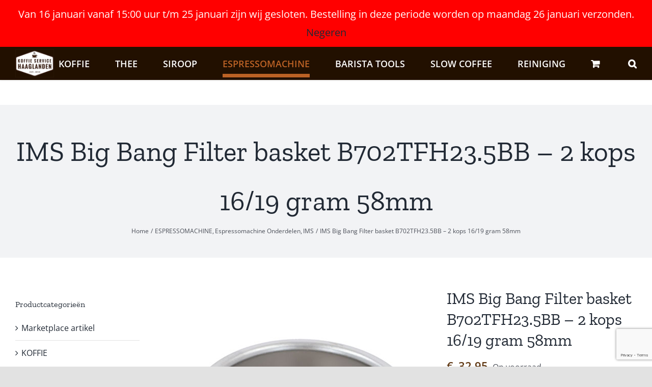

--- FILE ---
content_type: text/html; charset=UTF-8
request_url: https://www.koffieservicehaaglanden.nl/product/ims-big-bang-filter-basket-b702tfh23-5bb-2-kops-16-19-gram-58mm/
body_size: 27935
content:
<!DOCTYPE html>
<html class="avada-html-layout-wide avada-html-header-position-top avada-is-100-percent-template" lang="nl-NL" prefix="og: http://ogp.me/ns# fb: http://ogp.me/ns/fb#">
<head>
	<meta http-equiv="X-UA-Compatible" content="IE=edge" />
	<meta http-equiv="Content-Type" content="text/html; charset=utf-8"/>
	<meta name="viewport" content="width=device-width, initial-scale=1" />
	<meta name='robots' content='index, follow, max-image-preview:large, max-snippet:-1, max-video-preview:-1' />

<!-- Google Tag Manager for WordPress by gtm4wp.com -->
<script data-cfasync="false" data-pagespeed-no-defer>
	var gtm4wp_datalayer_name = "dataLayer";
	var dataLayer = dataLayer || [];
	const gtm4wp_use_sku_instead = 0;
	const gtm4wp_currency = 'EUR';
	const gtm4wp_product_per_impression = 10;
	const gtm4wp_clear_ecommerce = false;
	const gtm4wp_datalayer_max_timeout = 2000;
</script>
<!-- End Google Tag Manager for WordPress by gtm4wp.com -->
	<!-- This site is optimized with the Yoast SEO plugin v26.8 - https://yoast.com/product/yoast-seo-wordpress/ -->
	<title>IMS Big Bang Filter basket B702TFH23.5BB - 2 kops 16/19 gram 58mm - www.koffieservicehaaglanden.nl</title>
	<meta name="description" content="IMS Big Bang Filter B702TFH23.5BB - 2 kops 16/19 gram 58mm hoog 23,5mm flat bottom voor - E61 espressomachines" />
	<link rel="canonical" href="https://www.koffieservicehaaglanden.nl/product/ims-big-bang-filter-basket-b702tfh23-5bb-2-kops-16-19-gram-58mm/" />
	<meta property="og:locale" content="nl_NL" />
	<meta property="og:type" content="article" />
	<meta property="og:title" content="IMS Big Bang Filter basket B702TFH23.5BB - 2 kops 16/19 gram 58mm - www.koffieservicehaaglanden.nl" />
	<meta property="og:description" content="IMS Big Bang Filter B702TFH23.5BB - 2 kops 16/19 gram 58mm hoog 23,5mm flat bottom voor - E61 espressomachines" />
	<meta property="og:url" content="https://www.koffieservicehaaglanden.nl/product/ims-big-bang-filter-basket-b702tfh23-5bb-2-kops-16-19-gram-58mm/" />
	<meta property="og:site_name" content="www.koffieservicehaaglanden.nl" />
	<meta property="article:publisher" content="https://www.facebook.com/C2CUNL/" />
	<meta property="article:modified_time" content="2026-01-11T13:26:06+00:00" />
	<meta property="og:image" content="https://www.koffieservicehaaglanden.nl/wp-content/uploads/2024/01/IMS-Big-Bang-Filter.jpg" />
	<meta property="og:image:width" content="500" />
	<meta property="og:image:height" content="500" />
	<meta property="og:image:type" content="image/jpeg" />
	<meta name="twitter:card" content="summary_large_image" />
	<meta name="twitter:label1" content="Geschatte leestijd" />
	<meta name="twitter:data1" content="3 minuten" />
	<script type="application/ld+json" class="yoast-schema-graph">{"@context":"https://schema.org","@graph":[{"@type":"WebPage","@id":"https://www.koffieservicehaaglanden.nl/product/ims-big-bang-filter-basket-b702tfh23-5bb-2-kops-16-19-gram-58mm/","url":"https://www.koffieservicehaaglanden.nl/product/ims-big-bang-filter-basket-b702tfh23-5bb-2-kops-16-19-gram-58mm/","name":"IMS Big Bang Filter basket B702TFH23.5BB - 2 kops 16/19 gram 58mm - www.koffieservicehaaglanden.nl","isPartOf":{"@id":"https://www.koffieservicehaaglanden.nl/#website"},"primaryImageOfPage":{"@id":"https://www.koffieservicehaaglanden.nl/product/ims-big-bang-filter-basket-b702tfh23-5bb-2-kops-16-19-gram-58mm/#primaryimage"},"image":{"@id":"https://www.koffieservicehaaglanden.nl/product/ims-big-bang-filter-basket-b702tfh23-5bb-2-kops-16-19-gram-58mm/#primaryimage"},"thumbnailUrl":"https://www.koffieservicehaaglanden.nl/wp-content/uploads/2024/01/IMS-Big-Bang-Filter.jpg","datePublished":"2024-01-03T14:06:16+00:00","dateModified":"2026-01-11T13:26:06+00:00","description":"IMS Big Bang Filter B702TFH23.5BB - 2 kops 16/19 gram 58mm hoog 23,5mm flat bottom voor - E61 espressomachines","breadcrumb":{"@id":"https://www.koffieservicehaaglanden.nl/product/ims-big-bang-filter-basket-b702tfh23-5bb-2-kops-16-19-gram-58mm/#breadcrumb"},"inLanguage":"nl-NL","potentialAction":[{"@type":"ReadAction","target":["https://www.koffieservicehaaglanden.nl/product/ims-big-bang-filter-basket-b702tfh23-5bb-2-kops-16-19-gram-58mm/"]}]},{"@type":"ImageObject","inLanguage":"nl-NL","@id":"https://www.koffieservicehaaglanden.nl/product/ims-big-bang-filter-basket-b702tfh23-5bb-2-kops-16-19-gram-58mm/#primaryimage","url":"https://www.koffieservicehaaglanden.nl/wp-content/uploads/2024/01/IMS-Big-Bang-Filter.jpg","contentUrl":"https://www.koffieservicehaaglanden.nl/wp-content/uploads/2024/01/IMS-Big-Bang-Filter.jpg","width":500,"height":500,"caption":"IMS Big Bang Filter"},{"@type":"BreadcrumbList","@id":"https://www.koffieservicehaaglanden.nl/product/ims-big-bang-filter-basket-b702tfh23-5bb-2-kops-16-19-gram-58mm/#breadcrumb","itemListElement":[{"@type":"ListItem","position":1,"name":"Home","item":"https://www.koffieservicehaaglanden.nl/"},{"@type":"ListItem","position":2,"name":"Winkel","item":"https://www.koffieservicehaaglanden.nl/winkel/"},{"@type":"ListItem","position":3,"name":"IMS Big Bang Filter basket B702TFH23.5BB &#8211; 2 kops 16/19 gram 58mm"}]},{"@type":"WebSite","@id":"https://www.koffieservicehaaglanden.nl/#website","url":"https://www.koffieservicehaaglanden.nl/","name":"Koffie Service Haaglanden","description":"Espresso koffie, espressomachines en barista tools","publisher":{"@id":"https://www.koffieservicehaaglanden.nl/#organization"},"potentialAction":[{"@type":"SearchAction","target":{"@type":"EntryPoint","urlTemplate":"https://www.koffieservicehaaglanden.nl/?s={search_term_string}"},"query-input":{"@type":"PropertyValueSpecification","valueRequired":true,"valueName":"search_term_string"}}],"inLanguage":"nl-NL"},{"@type":"Organization","@id":"https://www.koffieservicehaaglanden.nl/#organization","name":"www.koffieservicehaaglanden.nl","url":"https://www.koffieservicehaaglanden.nl/","logo":{"@type":"ImageObject","inLanguage":"nl-NL","@id":"https://www.koffieservicehaaglanden.nl/#/schema/logo/image/","url":"https://www.koffieservicehaaglanden.nl/wp-content/uploads/2021/10/Koffie-Service-Haaglanden-2021-logo-300x300-1.jpg","contentUrl":"https://www.koffieservicehaaglanden.nl/wp-content/uploads/2021/10/Koffie-Service-Haaglanden-2021-logo-300x300-1.jpg","width":300,"height":300,"caption":"www.koffieservicehaaglanden.nl"},"image":{"@id":"https://www.koffieservicehaaglanden.nl/#/schema/logo/image/"},"sameAs":["https://www.facebook.com/C2CUNL/","https://www.instagram.com/koffieservicehaaglanden/"]}]}</script>
	<!-- / Yoast SEO plugin. -->


<link rel='dns-prefetch' href='//www.googletagmanager.com' />
<link rel="alternate" type="application/rss+xml" title="www.koffieservicehaaglanden.nl &raquo; feed" href="https://www.koffieservicehaaglanden.nl/feed/" />
<link rel="alternate" type="application/rss+xml" title="www.koffieservicehaaglanden.nl &raquo; reacties feed" href="https://www.koffieservicehaaglanden.nl/comments/feed/" />
								<link rel="icon" href="https://www.koffieservicehaaglanden.nl/wp-content/uploads/2020/05/favicon.png" type="image/png" />
		
					<!-- Apple Touch Icon -->
						<link rel="apple-touch-icon" sizes="180x180" href="https://www.koffieservicehaaglanden.nl/wp-content/uploads/2020/05/favicon.png" type="image/png">
		
					<!-- Android Icon -->
						<link rel="icon" sizes="192x192" href="https://www.koffieservicehaaglanden.nl/wp-content/uploads/2020/05/favicon.png" type="image/png">
		
					<!-- MS Edge Icon -->
						<meta name="msapplication-TileImage" content="https://www.koffieservicehaaglanden.nl/wp-content/uploads/2020/05/favicon.png" type="image/png">
				<link rel="alternate" type="application/rss+xml" title="www.koffieservicehaaglanden.nl &raquo; IMS Big Bang Filter basket B702TFH23.5BB &#8211; 2 kops 16/19 gram 58mm reacties feed" href="https://www.koffieservicehaaglanden.nl/product/ims-big-bang-filter-basket-b702tfh23-5bb-2-kops-16-19-gram-58mm/feed/" />
<link rel="alternate" title="oEmbed (JSON)" type="application/json+oembed" href="https://www.koffieservicehaaglanden.nl/wp-json/oembed/1.0/embed?url=https%3A%2F%2Fwww.koffieservicehaaglanden.nl%2Fproduct%2Fims-big-bang-filter-basket-b702tfh23-5bb-2-kops-16-19-gram-58mm%2F" />
<link rel="alternate" title="oEmbed (XML)" type="text/xml+oembed" href="https://www.koffieservicehaaglanden.nl/wp-json/oembed/1.0/embed?url=https%3A%2F%2Fwww.koffieservicehaaglanden.nl%2Fproduct%2Fims-big-bang-filter-basket-b702tfh23-5bb-2-kops-16-19-gram-58mm%2F&#038;format=xml" />
					<meta name="description" content="IMS Big Bang Filter B702TFH23.5BB - 2 kops 16/19 gram 58mm
Het IMS Big Bang Filter B702TFH23.5BB is ontworpen om de beste prestaties te verkrijgen in verhouding tot de espressomachine waarop het is gemonteerd, rekening houdend met de gecombineerde effecten van de filtervorm en het type perforatie.

edge ø 70 mm - height 23,5 mm - 585"/>
				
		<meta property="og:locale" content="nl_NL"/>
		<meta property="og:type" content="article"/>
		<meta property="og:site_name" content="www.koffieservicehaaglanden.nl"/>
		<meta property="og:title" content="IMS Big Bang Filter basket B702TFH23.5BB - 2 kops 16/19 gram 58mm - www.koffieservicehaaglanden.nl"/>
				<meta property="og:description" content="IMS Big Bang Filter B702TFH23.5BB - 2 kops 16/19 gram 58mm
Het IMS Big Bang Filter B702TFH23.5BB is ontworpen om de beste prestaties te verkrijgen in verhouding tot de espressomachine waarop het is gemonteerd, rekening houdend met de gecombineerde effecten van de filtervorm en het type perforatie.

edge ø 70 mm - height 23,5 mm - 585"/>
				<meta property="og:url" content="https://www.koffieservicehaaglanden.nl/product/ims-big-bang-filter-basket-b702tfh23-5bb-2-kops-16-19-gram-58mm/"/>
													<meta property="article:modified_time" content="2026-01-11T13:26:06+01:00"/>
											<meta property="og:image" content="https://www.koffieservicehaaglanden.nl/wp-content/uploads/2024/01/IMS-Big-Bang-Filter.jpg"/>
		<meta property="og:image:width" content="500"/>
		<meta property="og:image:height" content="500"/>
		<meta property="og:image:type" content="image/jpeg"/>
				<style id='wp-img-auto-sizes-contain-inline-css' type='text/css'>
img:is([sizes=auto i],[sizes^="auto," i]){contain-intrinsic-size:3000px 1500px}
/*# sourceURL=wp-img-auto-sizes-contain-inline-css */
</style>
<style id='wp-emoji-styles-inline-css' type='text/css'>

	img.wp-smiley, img.emoji {
		display: inline !important;
		border: none !important;
		box-shadow: none !important;
		height: 1em !important;
		width: 1em !important;
		margin: 0 0.07em !important;
		vertical-align: -0.1em !important;
		background: none !important;
		padding: 0 !important;
	}
/*# sourceURL=wp-emoji-styles-inline-css */
</style>
<link rel='stylesheet' id='wp-block-library-css' href='https://www.koffieservicehaaglanden.nl/wp-includes/css/dist/block-library/style.min.css?ver=6.9' type='text/css' media='all' />
<link rel='stylesheet' id='wc-blocks-style-css' href='https://www.koffieservicehaaglanden.nl/wp-content/plugins/woocommerce/assets/client/blocks/wc-blocks.css?ver=wc-10.4.3' type='text/css' media='all' />
<style id='global-styles-inline-css' type='text/css'>
:root{--wp--preset--aspect-ratio--square: 1;--wp--preset--aspect-ratio--4-3: 4/3;--wp--preset--aspect-ratio--3-4: 3/4;--wp--preset--aspect-ratio--3-2: 3/2;--wp--preset--aspect-ratio--2-3: 2/3;--wp--preset--aspect-ratio--16-9: 16/9;--wp--preset--aspect-ratio--9-16: 9/16;--wp--preset--color--black: #000000;--wp--preset--color--cyan-bluish-gray: #abb8c3;--wp--preset--color--white: #ffffff;--wp--preset--color--pale-pink: #f78da7;--wp--preset--color--vivid-red: #cf2e2e;--wp--preset--color--luminous-vivid-orange: #ff6900;--wp--preset--color--luminous-vivid-amber: #fcb900;--wp--preset--color--light-green-cyan: #7bdcb5;--wp--preset--color--vivid-green-cyan: #00d084;--wp--preset--color--pale-cyan-blue: #8ed1fc;--wp--preset--color--vivid-cyan-blue: #0693e3;--wp--preset--color--vivid-purple: #9b51e0;--wp--preset--color--awb-color-1: rgba(255,255,255,1);--wp--preset--color--awb-color-2: rgba(249,249,251,1);--wp--preset--color--awb-color-3: rgba(242,243,245,1);--wp--preset--color--awb-color-4: rgba(226,226,226,1);--wp--preset--color--awb-color-5: rgba(171,139,101,1);--wp--preset--color--awb-color-6: rgba(74,78,87,1);--wp--preset--color--awb-color-7: rgba(96,56,19,1);--wp--preset--color--awb-color-8: rgba(33,41,52,1);--wp--preset--color--awb-color-custom-10: rgba(101,188,123,1);--wp--preset--color--awb-color-custom-11: rgba(51,51,51,1);--wp--preset--color--awb-color-custom-12: rgba(158,160,164,1);--wp--preset--color--awb-color-custom-13: rgba(120,73,16,1);--wp--preset--color--awb-color-custom-14: rgba(34,16,0,1);--wp--preset--color--awb-color-custom-15: rgba(242,243,245,0.7);--wp--preset--color--awb-color-custom-16: rgba(255,255,255,0.8);--wp--preset--color--awb-color-custom-17: rgba(0,0,0,1);--wp--preset--color--awb-color-custom-18: rgba(242,243,245,0.8);--wp--preset--gradient--vivid-cyan-blue-to-vivid-purple: linear-gradient(135deg,rgb(6,147,227) 0%,rgb(155,81,224) 100%);--wp--preset--gradient--light-green-cyan-to-vivid-green-cyan: linear-gradient(135deg,rgb(122,220,180) 0%,rgb(0,208,130) 100%);--wp--preset--gradient--luminous-vivid-amber-to-luminous-vivid-orange: linear-gradient(135deg,rgb(252,185,0) 0%,rgb(255,105,0) 100%);--wp--preset--gradient--luminous-vivid-orange-to-vivid-red: linear-gradient(135deg,rgb(255,105,0) 0%,rgb(207,46,46) 100%);--wp--preset--gradient--very-light-gray-to-cyan-bluish-gray: linear-gradient(135deg,rgb(238,238,238) 0%,rgb(169,184,195) 100%);--wp--preset--gradient--cool-to-warm-spectrum: linear-gradient(135deg,rgb(74,234,220) 0%,rgb(151,120,209) 20%,rgb(207,42,186) 40%,rgb(238,44,130) 60%,rgb(251,105,98) 80%,rgb(254,248,76) 100%);--wp--preset--gradient--blush-light-purple: linear-gradient(135deg,rgb(255,206,236) 0%,rgb(152,150,240) 100%);--wp--preset--gradient--blush-bordeaux: linear-gradient(135deg,rgb(254,205,165) 0%,rgb(254,45,45) 50%,rgb(107,0,62) 100%);--wp--preset--gradient--luminous-dusk: linear-gradient(135deg,rgb(255,203,112) 0%,rgb(199,81,192) 50%,rgb(65,88,208) 100%);--wp--preset--gradient--pale-ocean: linear-gradient(135deg,rgb(255,245,203) 0%,rgb(182,227,212) 50%,rgb(51,167,181) 100%);--wp--preset--gradient--electric-grass: linear-gradient(135deg,rgb(202,248,128) 0%,rgb(113,206,126) 100%);--wp--preset--gradient--midnight: linear-gradient(135deg,rgb(2,3,129) 0%,rgb(40,116,252) 100%);--wp--preset--font-size--small: 12px;--wp--preset--font-size--medium: 20px;--wp--preset--font-size--large: 24px;--wp--preset--font-size--x-large: 42px;--wp--preset--font-size--normal: 16px;--wp--preset--font-size--xlarge: 32px;--wp--preset--font-size--huge: 48px;--wp--preset--spacing--20: 0.44rem;--wp--preset--spacing--30: 0.67rem;--wp--preset--spacing--40: 1rem;--wp--preset--spacing--50: 1.5rem;--wp--preset--spacing--60: 2.25rem;--wp--preset--spacing--70: 3.38rem;--wp--preset--spacing--80: 5.06rem;--wp--preset--shadow--natural: 6px 6px 9px rgba(0, 0, 0, 0.2);--wp--preset--shadow--deep: 12px 12px 50px rgba(0, 0, 0, 0.4);--wp--preset--shadow--sharp: 6px 6px 0px rgba(0, 0, 0, 0.2);--wp--preset--shadow--outlined: 6px 6px 0px -3px rgb(255, 255, 255), 6px 6px rgb(0, 0, 0);--wp--preset--shadow--crisp: 6px 6px 0px rgb(0, 0, 0);}:where(.is-layout-flex){gap: 0.5em;}:where(.is-layout-grid){gap: 0.5em;}body .is-layout-flex{display: flex;}.is-layout-flex{flex-wrap: wrap;align-items: center;}.is-layout-flex > :is(*, div){margin: 0;}body .is-layout-grid{display: grid;}.is-layout-grid > :is(*, div){margin: 0;}:where(.wp-block-columns.is-layout-flex){gap: 2em;}:where(.wp-block-columns.is-layout-grid){gap: 2em;}:where(.wp-block-post-template.is-layout-flex){gap: 1.25em;}:where(.wp-block-post-template.is-layout-grid){gap: 1.25em;}.has-black-color{color: var(--wp--preset--color--black) !important;}.has-cyan-bluish-gray-color{color: var(--wp--preset--color--cyan-bluish-gray) !important;}.has-white-color{color: var(--wp--preset--color--white) !important;}.has-pale-pink-color{color: var(--wp--preset--color--pale-pink) !important;}.has-vivid-red-color{color: var(--wp--preset--color--vivid-red) !important;}.has-luminous-vivid-orange-color{color: var(--wp--preset--color--luminous-vivid-orange) !important;}.has-luminous-vivid-amber-color{color: var(--wp--preset--color--luminous-vivid-amber) !important;}.has-light-green-cyan-color{color: var(--wp--preset--color--light-green-cyan) !important;}.has-vivid-green-cyan-color{color: var(--wp--preset--color--vivid-green-cyan) !important;}.has-pale-cyan-blue-color{color: var(--wp--preset--color--pale-cyan-blue) !important;}.has-vivid-cyan-blue-color{color: var(--wp--preset--color--vivid-cyan-blue) !important;}.has-vivid-purple-color{color: var(--wp--preset--color--vivid-purple) !important;}.has-black-background-color{background-color: var(--wp--preset--color--black) !important;}.has-cyan-bluish-gray-background-color{background-color: var(--wp--preset--color--cyan-bluish-gray) !important;}.has-white-background-color{background-color: var(--wp--preset--color--white) !important;}.has-pale-pink-background-color{background-color: var(--wp--preset--color--pale-pink) !important;}.has-vivid-red-background-color{background-color: var(--wp--preset--color--vivid-red) !important;}.has-luminous-vivid-orange-background-color{background-color: var(--wp--preset--color--luminous-vivid-orange) !important;}.has-luminous-vivid-amber-background-color{background-color: var(--wp--preset--color--luminous-vivid-amber) !important;}.has-light-green-cyan-background-color{background-color: var(--wp--preset--color--light-green-cyan) !important;}.has-vivid-green-cyan-background-color{background-color: var(--wp--preset--color--vivid-green-cyan) !important;}.has-pale-cyan-blue-background-color{background-color: var(--wp--preset--color--pale-cyan-blue) !important;}.has-vivid-cyan-blue-background-color{background-color: var(--wp--preset--color--vivid-cyan-blue) !important;}.has-vivid-purple-background-color{background-color: var(--wp--preset--color--vivid-purple) !important;}.has-black-border-color{border-color: var(--wp--preset--color--black) !important;}.has-cyan-bluish-gray-border-color{border-color: var(--wp--preset--color--cyan-bluish-gray) !important;}.has-white-border-color{border-color: var(--wp--preset--color--white) !important;}.has-pale-pink-border-color{border-color: var(--wp--preset--color--pale-pink) !important;}.has-vivid-red-border-color{border-color: var(--wp--preset--color--vivid-red) !important;}.has-luminous-vivid-orange-border-color{border-color: var(--wp--preset--color--luminous-vivid-orange) !important;}.has-luminous-vivid-amber-border-color{border-color: var(--wp--preset--color--luminous-vivid-amber) !important;}.has-light-green-cyan-border-color{border-color: var(--wp--preset--color--light-green-cyan) !important;}.has-vivid-green-cyan-border-color{border-color: var(--wp--preset--color--vivid-green-cyan) !important;}.has-pale-cyan-blue-border-color{border-color: var(--wp--preset--color--pale-cyan-blue) !important;}.has-vivid-cyan-blue-border-color{border-color: var(--wp--preset--color--vivid-cyan-blue) !important;}.has-vivid-purple-border-color{border-color: var(--wp--preset--color--vivid-purple) !important;}.has-vivid-cyan-blue-to-vivid-purple-gradient-background{background: var(--wp--preset--gradient--vivid-cyan-blue-to-vivid-purple) !important;}.has-light-green-cyan-to-vivid-green-cyan-gradient-background{background: var(--wp--preset--gradient--light-green-cyan-to-vivid-green-cyan) !important;}.has-luminous-vivid-amber-to-luminous-vivid-orange-gradient-background{background: var(--wp--preset--gradient--luminous-vivid-amber-to-luminous-vivid-orange) !important;}.has-luminous-vivid-orange-to-vivid-red-gradient-background{background: var(--wp--preset--gradient--luminous-vivid-orange-to-vivid-red) !important;}.has-very-light-gray-to-cyan-bluish-gray-gradient-background{background: var(--wp--preset--gradient--very-light-gray-to-cyan-bluish-gray) !important;}.has-cool-to-warm-spectrum-gradient-background{background: var(--wp--preset--gradient--cool-to-warm-spectrum) !important;}.has-blush-light-purple-gradient-background{background: var(--wp--preset--gradient--blush-light-purple) !important;}.has-blush-bordeaux-gradient-background{background: var(--wp--preset--gradient--blush-bordeaux) !important;}.has-luminous-dusk-gradient-background{background: var(--wp--preset--gradient--luminous-dusk) !important;}.has-pale-ocean-gradient-background{background: var(--wp--preset--gradient--pale-ocean) !important;}.has-electric-grass-gradient-background{background: var(--wp--preset--gradient--electric-grass) !important;}.has-midnight-gradient-background{background: var(--wp--preset--gradient--midnight) !important;}.has-small-font-size{font-size: var(--wp--preset--font-size--small) !important;}.has-medium-font-size{font-size: var(--wp--preset--font-size--medium) !important;}.has-large-font-size{font-size: var(--wp--preset--font-size--large) !important;}.has-x-large-font-size{font-size: var(--wp--preset--font-size--x-large) !important;}
/*# sourceURL=global-styles-inline-css */
</style>

<style id='classic-theme-styles-inline-css' type='text/css'>
/*! This file is auto-generated */
.wp-block-button__link{color:#fff;background-color:#32373c;border-radius:9999px;box-shadow:none;text-decoration:none;padding:calc(.667em + 2px) calc(1.333em + 2px);font-size:1.125em}.wp-block-file__button{background:#32373c;color:#fff;text-decoration:none}
/*# sourceURL=/wp-includes/css/classic-themes.min.css */
</style>
<style id='woocommerce-inline-inline-css' type='text/css'>
.woocommerce form .form-row .required { visibility: visible; }
/*# sourceURL=woocommerce-inline-inline-css */
</style>
<link rel='stylesheet' id='mollie-applepaydirect-css' href='https://www.koffieservicehaaglanden.nl/wp-content/plugins/mollie-payments-for-woocommerce/public/css/mollie-applepaydirect.min.css?ver=1768855387' type='text/css' media='screen' />
<link rel='stylesheet' id='fusion-dynamic-css-css' href='https://www.koffieservicehaaglanden.nl/wp-content/uploads/fusion-styles/0462ac458ce7c9d38d6660f95ef4800b.min.css?ver=3.14.2' type='text/css' media='all' />
<script type="text/template" id="tmpl-variation-template">
	<div class="woocommerce-variation-description">{{{ data.variation.variation_description }}}</div>
	<div class="woocommerce-variation-price">{{{ data.variation.price_html }}}</div>
	<div class="woocommerce-variation-availability">{{{ data.variation.availability_html }}}</div>
</script>
<script type="text/template" id="tmpl-unavailable-variation-template">
	<p role="alert">Dit product is niet beschikbaar. Kies een andere combinatie.</p>
</script>
<script type="text/javascript" src="https://www.koffieservicehaaglanden.nl/wp-includes/js/jquery/jquery.min.js?ver=3.7.1" id="jquery-core-js"></script>
<script type="text/javascript" src="https://www.koffieservicehaaglanden.nl/wp-includes/js/jquery/jquery-migrate.min.js?ver=3.4.1" id="jquery-migrate-js"></script>
<script type="text/javascript" src="https://www.koffieservicehaaglanden.nl/wp-content/plugins/woocommerce/assets/js/jquery-blockui/jquery.blockUI.min.js?ver=2.7.0-wc.10.4.3" id="wc-jquery-blockui-js" defer="defer" data-wp-strategy="defer"></script>
<script type="text/javascript" id="wc-add-to-cart-js-extra">
/* <![CDATA[ */
var wc_add_to_cart_params = {"ajax_url":"/wp-admin/admin-ajax.php","wc_ajax_url":"/?wc-ajax=%%endpoint%%","i18n_view_cart":"Bekijk winkelwagen","cart_url":"https://www.koffieservicehaaglanden.nl/winkelmand/","is_cart":"","cart_redirect_after_add":"no"};
//# sourceURL=wc-add-to-cart-js-extra
/* ]]> */
</script>
<script type="text/javascript" src="https://www.koffieservicehaaglanden.nl/wp-content/plugins/woocommerce/assets/js/frontend/add-to-cart.min.js?ver=10.4.3" id="wc-add-to-cart-js" defer="defer" data-wp-strategy="defer"></script>
<script type="text/javascript" src="https://www.koffieservicehaaglanden.nl/wp-content/plugins/woocommerce/assets/js/zoom/jquery.zoom.min.js?ver=1.7.21-wc.10.4.3" id="wc-zoom-js" defer="defer" data-wp-strategy="defer"></script>
<script type="text/javascript" src="https://www.koffieservicehaaglanden.nl/wp-content/plugins/woocommerce/assets/js/flexslider/jquery.flexslider.min.js?ver=2.7.2-wc.10.4.3" id="wc-flexslider-js" defer="defer" data-wp-strategy="defer"></script>
<script type="text/javascript" id="wc-single-product-js-extra">
/* <![CDATA[ */
var wc_single_product_params = {"i18n_required_rating_text":"Selecteer een waardering","i18n_rating_options":["1 van de 5 sterren","2 van de 5 sterren","3 van de 5 sterren","4 van de 5 sterren","5 van de 5 sterren"],"i18n_product_gallery_trigger_text":"Afbeeldinggalerij in volledig scherm bekijken","review_rating_required":"yes","flexslider":{"rtl":false,"animation":"slide","smoothHeight":true,"directionNav":true,"controlNav":"thumbnails","slideshow":false,"animationSpeed":500,"animationLoop":true,"allowOneSlide":false,"prevText":"\u003Ci class=\"awb-icon-angle-left\"\u003E\u003C/i\u003E","nextText":"\u003Ci class=\"awb-icon-angle-right\"\u003E\u003C/i\u003E"},"zoom_enabled":"1","zoom_options":[],"photoswipe_enabled":"","photoswipe_options":{"shareEl":false,"closeOnScroll":false,"history":false,"hideAnimationDuration":0,"showAnimationDuration":0},"flexslider_enabled":"1"};
//# sourceURL=wc-single-product-js-extra
/* ]]> */
</script>
<script type="text/javascript" src="https://www.koffieservicehaaglanden.nl/wp-content/plugins/woocommerce/assets/js/frontend/single-product.min.js?ver=10.4.3" id="wc-single-product-js" defer="defer" data-wp-strategy="defer"></script>
<script type="text/javascript" src="https://www.koffieservicehaaglanden.nl/wp-content/plugins/woocommerce/assets/js/js-cookie/js.cookie.min.js?ver=2.1.4-wc.10.4.3" id="wc-js-cookie-js" defer="defer" data-wp-strategy="defer"></script>
<script type="text/javascript" id="woocommerce-js-extra">
/* <![CDATA[ */
var woocommerce_params = {"ajax_url":"/wp-admin/admin-ajax.php","wc_ajax_url":"/?wc-ajax=%%endpoint%%","i18n_password_show":"Wachtwoord weergeven","i18n_password_hide":"Wachtwoord verbergen"};
//# sourceURL=woocommerce-js-extra
/* ]]> */
</script>
<script type="text/javascript" src="https://www.koffieservicehaaglanden.nl/wp-content/plugins/woocommerce/assets/js/frontend/woocommerce.min.js?ver=10.4.3" id="woocommerce-js" defer="defer" data-wp-strategy="defer"></script>
<script type="text/javascript" src="https://www.koffieservicehaaglanden.nl/wp-includes/js/underscore.min.js?ver=1.13.7" id="underscore-js"></script>
<script type="text/javascript" id="wp-util-js-extra">
/* <![CDATA[ */
var _wpUtilSettings = {"ajax":{"url":"/wp-admin/admin-ajax.php"}};
//# sourceURL=wp-util-js-extra
/* ]]> */
</script>
<script type="text/javascript" src="https://www.koffieservicehaaglanden.nl/wp-includes/js/wp-util.min.js?ver=6.9" id="wp-util-js"></script>
<script type="text/javascript" id="wc-add-to-cart-variation-js-extra">
/* <![CDATA[ */
var wc_add_to_cart_variation_params = {"wc_ajax_url":"/?wc-ajax=%%endpoint%%","i18n_no_matching_variations_text":"Geen producten gevonden. Kies een andere combinatie.","i18n_make_a_selection_text":"Selecteer enkele productopties voordat je dit product aan je winkelwagen toevoegt.","i18n_unavailable_text":"Dit product is niet beschikbaar. Kies een andere combinatie.","i18n_reset_alert_text":"Je selectie is opnieuw ingesteld. Selecteer eerst product-opties alvorens dit product in de winkelmand te plaatsen."};
//# sourceURL=wc-add-to-cart-variation-js-extra
/* ]]> */
</script>
<script type="text/javascript" src="https://www.koffieservicehaaglanden.nl/wp-content/plugins/woocommerce/assets/js/frontend/add-to-cart-variation.min.js?ver=10.4.3" id="wc-add-to-cart-variation-js" defer="defer" data-wp-strategy="defer"></script>
<link rel="https://api.w.org/" href="https://www.koffieservicehaaglanden.nl/wp-json/" /><link rel="alternate" title="JSON" type="application/json" href="https://www.koffieservicehaaglanden.nl/wp-json/wp/v2/product/89194" /><link rel="EditURI" type="application/rsd+xml" title="RSD" href="https://www.koffieservicehaaglanden.nl/xmlrpc.php?rsd" />
<meta name="generator" content="WordPress 6.9" />
<meta name="generator" content="WooCommerce 10.4.3" />
<link rel='shortlink' href='https://www.koffieservicehaaglanden.nl/?p=89194' />
<meta name="generator" content="Site Kit by Google 1.170.0" /><!-- HFCM by 99 Robots - Snippet # 1: Yourselector -->
<script type="text/javascript" src="https://www.yourselector.nl/affiliate/yourselector_load_all_pages.js"></script>
<!-- /end HFCM by 99 Robots -->

<!-- This website runs the Product Feed PRO for WooCommerce by AdTribes.io plugin - version woocommercesea_option_installed_version -->

<!-- Google Tag Manager for WordPress by gtm4wp.com -->
<!-- GTM Container placement set to automatic -->
<script data-cfasync="false" data-pagespeed-no-defer type="text/javascript">
	var dataLayer_content = {"pagePostType":"product","pagePostType2":"single-product","pagePostAuthor":"C2CU","customerTotalOrders":0,"customerTotalOrderValue":0,"customerFirstName":"","customerLastName":"","customerBillingFirstName":"","customerBillingLastName":"","customerBillingCompany":"","customerBillingAddress1":"","customerBillingAddress2":"","customerBillingCity":"","customerBillingState":"","customerBillingPostcode":"","customerBillingCountry":"","customerBillingEmail":"","customerBillingEmailHash":"","customerBillingPhone":"","customerShippingFirstName":"","customerShippingLastName":"","customerShippingCompany":"","customerShippingAddress1":"","customerShippingAddress2":"","customerShippingCity":"","customerShippingState":"","customerShippingPostcode":"","customerShippingCountry":"","productRatingCounts":[],"productAverageRating":0,"productReviewCount":0,"productType":"simple","productIsVariable":0};
	dataLayer.push( dataLayer_content );
</script>
<script data-cfasync="false" data-pagespeed-no-defer type="text/javascript">
(function(w,d,s,l,i){w[l]=w[l]||[];w[l].push({'gtm.start':
new Date().getTime(),event:'gtm.js'});var f=d.getElementsByTagName(s)[0],
j=d.createElement(s),dl=l!='dataLayer'?'&l='+l:'';j.async=true;j.src=
'//www.googletagmanager.com/gtm.js?id='+i+dl;f.parentNode.insertBefore(j,f);
})(window,document,'script','dataLayer','GTM-NKT8HSG8');
</script>
<!-- End Google Tag Manager for WordPress by gtm4wp.com --><style type="text/css" id="css-fb-visibility">@media screen and (max-width: 640px){.fusion-no-small-visibility{display:none !important;}body .sm-text-align-center{text-align:center !important;}body .sm-text-align-left{text-align:left !important;}body .sm-text-align-right{text-align:right !important;}body .sm-text-align-justify{text-align:justify !important;}body .sm-flex-align-center{justify-content:center !important;}body .sm-flex-align-flex-start{justify-content:flex-start !important;}body .sm-flex-align-flex-end{justify-content:flex-end !important;}body .sm-mx-auto{margin-left:auto !important;margin-right:auto !important;}body .sm-ml-auto{margin-left:auto !important;}body .sm-mr-auto{margin-right:auto !important;}body .fusion-absolute-position-small{position:absolute;width:100%;}.awb-sticky.awb-sticky-small{ position: sticky; top: var(--awb-sticky-offset,0); }}@media screen and (min-width: 641px) and (max-width: 1024px){.fusion-no-medium-visibility{display:none !important;}body .md-text-align-center{text-align:center !important;}body .md-text-align-left{text-align:left !important;}body .md-text-align-right{text-align:right !important;}body .md-text-align-justify{text-align:justify !important;}body .md-flex-align-center{justify-content:center !important;}body .md-flex-align-flex-start{justify-content:flex-start !important;}body .md-flex-align-flex-end{justify-content:flex-end !important;}body .md-mx-auto{margin-left:auto !important;margin-right:auto !important;}body .md-ml-auto{margin-left:auto !important;}body .md-mr-auto{margin-right:auto !important;}body .fusion-absolute-position-medium{position:absolute;width:100%;}.awb-sticky.awb-sticky-medium{ position: sticky; top: var(--awb-sticky-offset,0); }}@media screen and (min-width: 1025px){.fusion-no-large-visibility{display:none !important;}body .lg-text-align-center{text-align:center !important;}body .lg-text-align-left{text-align:left !important;}body .lg-text-align-right{text-align:right !important;}body .lg-text-align-justify{text-align:justify !important;}body .lg-flex-align-center{justify-content:center !important;}body .lg-flex-align-flex-start{justify-content:flex-start !important;}body .lg-flex-align-flex-end{justify-content:flex-end !important;}body .lg-mx-auto{margin-left:auto !important;margin-right:auto !important;}body .lg-ml-auto{margin-left:auto !important;}body .lg-mr-auto{margin-right:auto !important;}body .fusion-absolute-position-large{position:absolute;width:100%;}.awb-sticky.awb-sticky-large{ position: sticky; top: var(--awb-sticky-offset,0); }}</style>	<noscript><style>.woocommerce-product-gallery{ opacity: 1 !important; }</style></noscript>
	<noscript><style>.lazyload[data-src]{display:none !important;}</style></noscript><style>.lazyload{background-image:none !important;}.lazyload:before{background-image:none !important;}</style>
<!-- Google Tag Manager snippet toegevoegd door Site Kit -->
<script type="text/javascript">
/* <![CDATA[ */

			( function( w, d, s, l, i ) {
				w[l] = w[l] || [];
				w[l].push( {'gtm.start': new Date().getTime(), event: 'gtm.js'} );
				var f = d.getElementsByTagName( s )[0],
					j = d.createElement( s ), dl = l != 'dataLayer' ? '&l=' + l : '';
				j.async = true;
				j.src = 'https://www.googletagmanager.com/gtm.js?id=' + i + dl;
				f.parentNode.insertBefore( j, f );
			} )( window, document, 'script', 'dataLayer', 'GTM-NKT8HSG8' );
			
/* ]]> */
</script>

<!-- Einde Google Tag Manager snippet toegevoegd door Site Kit -->
		<style type="text/css" id="wp-custom-css">
			p.woocommerce-store-notice {
  background-color: red;
}		</style>
				<script type="text/javascript">
			var doc = document.documentElement;
			doc.setAttribute( 'data-useragent', navigator.userAgent );
		</script>
		<!-- Google tag (gtag.js) --> <script async src="https://www.googletagmanager.com/gtag/js?id=G-3PFLZ2P258"></script> <script> window.dataLayer = window.dataLayer || []; function gtag(){dataLayer.push(arguments);} gtag('js', new Date()); gtag('config', 'G-3PFLZ2P258'); gtag('config', 'AW-969817498');</script>
	<!-- Google tag (gtag.js) --> <script async src="https://www.googletagmanager.com/gtag/js?id=G-3PFLZ2P258"></script> <script> window.dataLayer = window.dataLayer || []; function gtag(){dataLayer.push(arguments);} gtag('js', new Date()); gtag('config', 'G-3PFLZ2P258'); gtag('config', 'AW-969817498');</script></head>

<body class="wp-singular product-template-default single single-product postid-89194 wp-custom-logo wp-theme-Avada theme-Avada woocommerce woocommerce-page woocommerce-demo-store woocommerce-no-js has-sidebar fusion-image-hovers fusion-pagination-sizing fusion-button_type-flat fusion-button_span-no fusion-button_gradient-linear avada-image-rollover-circle-yes avada-image-rollover-yes avada-image-rollover-direction-left fusion-body ltr fusion-sticky-header no-tablet-sticky-header no-mobile-sticky-header no-mobile-slidingbar no-mobile-totop avada-has-rev-slider-styles fusion-disable-outline fusion-sub-menu-fade mobile-logo-pos-left layout-wide-mode avada-has-boxed-modal-shadow- layout-scroll-offset-full avada-has-zero-margin-offset-top fusion-top-header menu-text-align-center fusion-woo-product-design-clean fusion-woo-shop-page-columns-4 fusion-woo-related-columns-4 fusion-woo-archive-page-columns-4 fusion-woocommerce-equal-heights avada-has-woo-gallery-disabled woo-sale-badge-circle woo-outofstock-badge-top_bar mobile-menu-design-classic fusion-show-pagination-text fusion-header-layout-v3 avada-responsive avada-footer-fx-none avada-menu-highlight-style-bottombar fusion-search-form-clean fusion-main-menu-search-overlay fusion-avatar-circle avada-sticky-shrinkage avada-dropdown-styles avada-blog-layout-large avada-blog-archive-layout-large avada-header-shadow-no avada-menu-icon-position-left avada-has-megamenu-shadow avada-has-mainmenu-dropdown-divider avada-has-mobile-menu-search avada-has-main-nav-search-icon avada-has-breadcrumb-mobile-hidden avada-has-titlebar-bar_and_content avada-header-border-color-full-transparent avada-has-pagination-width_height avada-flyout-menu-direction-fade avada-ec-views-v1" data-awb-post-id="89194">
			<!-- Google Tag Manager (noscript) snippet toegevoegd door Site Kit -->
		<noscript>
			<iframe src="https://www.googletagmanager.com/ns.html?id=GTM-NKT8HSG8" height="0" width="0" style="display:none;visibility:hidden"></iframe>
		</noscript>
		<!-- Einde Google Tag Manager (noscript) snippet toegevoegd door Site Kit -->
		<p role="complementary" aria-label="Winkelbericht" class="woocommerce-store-notice demo_store" data-notice-id="1ae35b825c18ca734da97772ee39255a" style="display:none;">Van 16 januari vanaf 15:00 uur t/m 25 januari zijn wij gesloten. Bestelling in deze periode worden op maandag 26 januari verzonden. <a role="button" href="#" class="woocommerce-store-notice__dismiss-link">Negeren</a></p>
<!-- GTM Container placement set to automatic -->
<!-- Google Tag Manager (noscript) -->
				<noscript><iframe src="https://www.googletagmanager.com/ns.html?id=GTM-NKT8HSG8" height="0" width="0" style="display:none;visibility:hidden" aria-hidden="true"></iframe></noscript>
<!-- End Google Tag Manager (noscript) -->	<a class="skip-link screen-reader-text" href="#content">Ga naar inhoud</a>

	<div id="boxed-wrapper">
		
		<div id="wrapper" class="fusion-wrapper">
			<div id="home" style="position:relative;top:-1px;"></div>
							
					
			<header class="fusion-header-wrapper">
				<div class="fusion-header-v3 fusion-logo-alignment fusion-logo-left fusion-sticky-menu- fusion-sticky-logo- fusion-mobile-logo-  fusion-mobile-menu-design-classic">
					
<div class="fusion-secondary-header">
	<div class="fusion-row">
					<div class="fusion-alignleft">
				<div class="fusion-contact-info"><span class="fusion-contact-info-phone-number">06 - 11 08 65 79</span><span class="fusion-header-separator">|</span><span class="fusion-contact-info-email-address"><a href="mailto:i&#110;&#102;&#111;&#64;&#75;of&#102;&#105;&#101;Ser&#118;ice&#72;&#97;a&#103;&#108;&#97;&#110;d&#101;n&#46;n&#108;&#32;">i&#110;&#102;&#111;&#64;&#75;of&#102;&#105;&#101;Ser&#118;ice&#72;&#97;a&#103;&#108;&#97;&#110;d&#101;n&#46;n&#108;&#32;</a></span></div>			</div>
							<div class="fusion-alignright">
				<nav class="fusion-secondary-menu" role="navigation" aria-label="Secondary Menu"><ul id="menu-user-menu" class="menu"><li  id="menu-item-5131"  class="menu-item menu-item-type-custom menu-item-object-custom menu-item-5131"  data-item-id="5131"><a  href="http://www.koffieservicehaaglanden.nl/mijn-account/edit-account/" class="fusion-bottombar-highlight"><span class="menu-text">Accountgegevens</span></a></li><li  id="menu-item-5130"  class="menu-item menu-item-type-custom menu-item-object-custom menu-item-5130"  data-item-id="5130"><a  href="http://www.koffieservicehaaglanden.nl/mijn-account/edit-address/" class="fusion-bottombar-highlight"><span class="menu-text">Adressen</span></a></li><li  id="menu-item-5128"  class="menu-item menu-item-type-custom menu-item-object-custom menu-item-5128"  data-item-id="5128"><a  href="http://www.koffieservicehaaglanden.nl/mijn-account/orders/" class="fusion-bottombar-highlight"><span class="menu-text">Bestellingen</span></a></li><li  id="menu-item-5129"  class="menu-item menu-item-type-custom menu-item-object-custom menu-item-5129"  data-item-id="5129"><a  href="http://www.koffieservicehaaglanden.nl/mijn-account/downloads/" class="fusion-bottombar-highlight"><span class="menu-text">Downloads</span></a></li><li  id="menu-item-5133"  class="menu-item menu-item-type-custom menu-item-object-custom menu-item-5133"  data-item-id="5133"><a  href="http://www.koffieservicehaaglanden.nl/mijn-account/lost-password/" class="fusion-bottombar-highlight"><span class="menu-text">Wachtwoord vergeten</span></a></li><li class="menu-item fusion-dropdown-menu menu-item-has-children fusion-custom-menu-item fusion-menu-login-box"><a href="https://www.koffieservicehaaglanden.nl/mijn-account/" aria-haspopup="true" class="fusion-bottombar-highlight"><span class="menu-text">Mijn account</span></a><div class="fusion-custom-menu-item-contents"><form action="https://www.koffieservicehaaglanden.nl/martinkoffie2020/" name="loginform" method="post"><p><input type="text" class="input-text" name="log" id="username-user-menu-69712e70ad21a" value="" placeholder="Username" /></p><p><input type="password" class="input-text" name="pwd" id="password-user-menu-69712e70ad21a" value="" placeholder="Password" /></p><p class="fusion-remember-checkbox"><label for="fusion-menu-login-box-rememberme-user-menu-69712e70ad21a"><input name="rememberme" type="checkbox" id="fusion-menu-login-box-rememberme" value="forever"> Gegevens onthouden</label></p><input type="hidden" name="fusion_woo_login_box" value="true" /><p class="fusion-login-box-submit"><input type="submit" name="wp-submit" id="wp-submit-user-menu-69712e70ad21a" class="button button-small default comment-submit" value="Inloggen"><input type="hidden" name="redirect" value=""></p></form><a class="fusion-menu-login-box-register" href="https://www.koffieservicehaaglanden.nl/mijn-account/" title="Registreren">Registreren</a></div></li><li class="fusion-custom-menu-item fusion-menu-cart fusion-secondary-menu-cart"><a class="fusion-secondary-menu-icon" href="https://www.koffieservicehaaglanden.nl/winkelmand/"><span class="menu-text" aria-label="Toon winkelwagen">Winkelwagen</span></a></li></ul></nav><nav class="fusion-mobile-nav-holder fusion-mobile-menu-text-align-left" aria-label="Secondary Mobile Menu"></nav>			</div>
			</div>
</div>
<div class="fusion-header-sticky-height"></div>
<div class="fusion-header">
	<div class="fusion-row">
					<div class="fusion-logo" data-margin-top="0px" data-margin-bottom="0px" data-margin-left="0px" data-margin-right="0px">
			<a class="fusion-logo-link"  href="https://www.koffieservicehaaglanden.nl/" >

						<!-- standard logo -->
			<img src="[data-uri]"  width="166" height="120" alt="www.koffieservicehaaglanden.nl Logo" data-retina_logo_url="" class="fusion-standard-logo lazyload" data-src="https://www.koffieservicehaaglanden.nl/wp-content/uploads/2021/10/Koffie-Service-Haaglanden-logo-120-C.png" decoding="async" data-srcset="https://www.koffieservicehaaglanden.nl/wp-content/uploads/2021/10/Koffie-Service-Haaglanden-logo-120-C.png 1x" data-eio-rwidth="166" data-eio-rheight="120" /><noscript><img src="https://www.koffieservicehaaglanden.nl/wp-content/uploads/2021/10/Koffie-Service-Haaglanden-logo-120-C.png" srcset="https://www.koffieservicehaaglanden.nl/wp-content/uploads/2021/10/Koffie-Service-Haaglanden-logo-120-C.png 1x" width="166" height="120" alt="www.koffieservicehaaglanden.nl Logo" data-retina_logo_url="" class="fusion-standard-logo" data-eio="l" /></noscript>

			
					</a>
		</div>		<nav class="fusion-main-menu" aria-label="Main Menu"><div class="fusion-overlay-search">		<form role="search" class="searchform fusion-search-form  fusion-search-form-clean" method="get" action="https://www.koffieservicehaaglanden.nl/">
			<div class="fusion-search-form-content">

				
				<div class="fusion-search-field search-field">
					<label><span class="screen-reader-text">Zoeken naar:</span>
													<input type="search" value="" name="s" class="s" placeholder="Zoeken..." required aria-required="true" aria-label="Zoeken..."/>
											</label>
				</div>
				<div class="fusion-search-button search-button">
					<input type="submit" class="fusion-search-submit searchsubmit" aria-label="Zoeken" value="&#xf002;" />
									</div>

				
			</div>


			
		</form>
		<div class="fusion-search-spacer"></div><a href="#" role="button" aria-label="Close Search" class="fusion-close-search"></a></div><ul id="menu-hoofdmenu" class="fusion-menu"><li  id="menu-item-5100"  class="menu-item menu-item-type-taxonomy menu-item-object-product_cat menu-item-has-children menu-item-5100 fusion-dropdown-menu"  data-item-id="5100"><a  href="https://www.koffieservicehaaglanden.nl/categorie/koffie/" class="fusion-bottombar-highlight"><span class="menu-text">KOFFIE</span></a><ul class="sub-menu"><li  id="menu-item-5104"  class="menu-item menu-item-type-taxonomy menu-item-object-product_cat menu-item-5104 fusion-dropdown-submenu" ><a  href="https://www.koffieservicehaaglanden.nl/categorie/koffie/koffiebonen/" class="fusion-bottombar-highlight"><span>Koffiebonen</span></a></li><li  id="menu-item-5101"  class="menu-item menu-item-type-taxonomy menu-item-object-product_cat menu-item-5101 fusion-dropdown-submenu" ><a  href="https://www.koffieservicehaaglanden.nl/categorie/koffie/gemalen-koffie/" class="fusion-bottombar-highlight"><span>Gemalen koffie</span></a></li><li  id="menu-item-5102"  class="menu-item menu-item-type-taxonomy menu-item-object-product_cat menu-item-5102 fusion-dropdown-submenu" ><a  href="https://www.koffieservicehaaglanden.nl/categorie/koffie/koffiecups-bialetti/" class="fusion-bottombar-highlight"><span>Koffiecups Bialetti</span></a></li><li  id="menu-item-103661"  class="menu-item menu-item-type-taxonomy menu-item-object-product_cat menu-item-103661 fusion-dropdown-submenu" ><a  href="https://www.koffieservicehaaglanden.nl/categorie/koffie/koffiecups-a-modo-mio/" class="fusion-bottombar-highlight"><span>Koffiecups A Modo Mio</span></a></li><li  id="menu-item-103662"  class="menu-item menu-item-type-taxonomy menu-item-object-product_cat menu-item-103662 fusion-dropdown-submenu" ><a  href="https://www.koffieservicehaaglanden.nl/categorie/koffie/koffiecups-dolce-gusto/" class="fusion-bottombar-highlight"><span>Koffiecups Dolce Gusto</span></a></li><li  id="menu-item-103664"  class="menu-item menu-item-type-taxonomy menu-item-object-product_cat menu-item-103664 fusion-dropdown-submenu" ><a  href="https://www.koffieservicehaaglanden.nl/categorie/koffie/koffiecups-espresso-point/" class="fusion-bottombar-highlight"><span>Koffiecups Espresso Point</span></a></li><li  id="menu-item-103665"  class="menu-item menu-item-type-taxonomy menu-item-object-product_cat menu-item-103665 fusion-dropdown-submenu" ><a  href="https://www.koffieservicehaaglanden.nl/categorie/koffie/koffiecups-illy-mps/" class="fusion-bottombar-highlight"><span>Koffiecups Illy MPS</span></a></li><li  id="menu-item-103666"  class="menu-item menu-item-type-taxonomy menu-item-object-product_cat menu-item-103666 fusion-dropdown-submenu" ><a  href="https://www.koffieservicehaaglanden.nl/categorie/koffie/koffiecups-lavazza-blue/" class="fusion-bottombar-highlight"><span>Koffiecups Lavazza Blue</span></a></li><li  id="menu-item-103663"  class="menu-item menu-item-type-taxonomy menu-item-object-product_cat menu-item-103663 fusion-dropdown-submenu" ><a  href="https://www.koffieservicehaaglanden.nl/categorie/koffie/koffiecups-nespresso/" class="fusion-bottombar-highlight"><span>Koffiecups Nespresso</span></a></li><li  id="menu-item-5103"  class="menu-item menu-item-type-taxonomy menu-item-object-product_cat menu-item-5103 fusion-dropdown-submenu" ><a  href="https://www.koffieservicehaaglanden.nl/categorie/koffie/koffie-ese-servings/" class="fusion-bottombar-highlight"><span>Koffie ESE servings</span></a></li><li  id="menu-item-5105"  class="menu-item menu-item-type-taxonomy menu-item-object-product_cat menu-item-5105 fusion-dropdown-submenu" ><a  href="https://www.koffieservicehaaglanden.nl/categorie/koffie/koffiekoekjes/" class="fusion-bottombar-highlight"><span>Koffiekoekjes</span></a></li><li  id="menu-item-5215"  class="menu-item menu-item-type-taxonomy menu-item-object-product_cat menu-item-5215 fusion-dropdown-submenu" ><a  href="https://www.koffieservicehaaglanden.nl/categorie/koffie/koffiekopjes/" class="fusion-bottombar-highlight"><span>Koffiekopjes</span></a></li><li  id="menu-item-5106"  class="menu-item menu-item-type-taxonomy menu-item-object-product_cat menu-item-5106 fusion-dropdown-submenu" ><a  href="https://www.koffieservicehaaglanden.nl/categorie/koffie/koffiemelk-en-suiker/" class="fusion-bottombar-highlight"><span>Koffiemelk en suiker</span></a></li><li  id="menu-item-5107"  class="menu-item menu-item-type-taxonomy menu-item-object-product_cat menu-item-5107 fusion-dropdown-submenu" ><a  href="https://www.koffieservicehaaglanden.nl/categorie/koffie/koffiesiroop/" class="fusion-bottombar-highlight"><span>Koffiesiroop</span></a></li></ul></li><li  id="menu-item-5127"  class="menu-item menu-item-type-taxonomy menu-item-object-product_cat menu-item-has-children menu-item-5127 fusion-dropdown-menu"  data-item-id="5127"><a  href="https://www.koffieservicehaaglanden.nl/categorie/thee/" class="fusion-bottombar-highlight"><span class="menu-text">THEE</span></a><ul class="sub-menu"><li  id="menu-item-38763"  class="menu-item menu-item-type-taxonomy menu-item-object-product_cat menu-item-38763 fusion-dropdown-submenu" ><a  href="https://www.koffieservicehaaglanden.nl/categorie/thee/novus-tea-thee/" class="fusion-bottombar-highlight"><span>Novus Tea</span></a></li><li  id="menu-item-82885"  class="menu-item menu-item-type-taxonomy menu-item-object-product_cat menu-item-82885 fusion-dropdown-submenu" ><a  href="https://www.koffieservicehaaglanden.nl/categorie/thee/or-tea-thee/" class="fusion-bottombar-highlight"><span>Or Tea?</span></a></li><li  id="menu-item-38764"  class="menu-item menu-item-type-taxonomy menu-item-object-product_cat menu-item-38764 fusion-dropdown-submenu" ><a  href="https://www.koffieservicehaaglanden.nl/categorie/thee/puretea-black/" class="fusion-bottombar-highlight"><span>PURETEA Black line</span></a></li><li  id="menu-item-38765"  class="menu-item menu-item-type-taxonomy menu-item-object-product_cat menu-item-38765 fusion-dropdown-submenu" ><a  href="https://www.koffieservicehaaglanden.nl/categorie/thee/puretea-white/" class="fusion-bottombar-highlight"><span>PURETEA White line</span></a></li><li  id="menu-item-76179"  class="menu-item menu-item-type-taxonomy menu-item-object-product_cat menu-item-76179 fusion-dropdown-submenu" ><a  href="https://www.koffieservicehaaglanden.nl/categorie/thee/theezetter-thee/" class="fusion-bottombar-highlight"><span>Theezetter</span></a></li></ul></li><li  id="menu-item-103660"  class="menu-item menu-item-type-taxonomy menu-item-object-product_cat menu-item-has-children menu-item-103660 fusion-dropdown-menu"  data-item-id="103660"><a  href="https://www.koffieservicehaaglanden.nl/categorie/koffie/koffiesiroop/" class="fusion-bottombar-highlight"><span class="menu-text">SIROOP</span></a><ul class="sub-menu"><li  id="menu-item-103658"  class="menu-item menu-item-type-taxonomy menu-item-object-product_cat menu-item-103658 fusion-dropdown-submenu" ><a  href="https://www.koffieservicehaaglanden.nl/categorie/onze-merken/onze-merken-aliberti-siroop/" class="fusion-bottombar-highlight"><span>Aliberti Siroop</span></a></li><li  id="menu-item-103659"  class="menu-item menu-item-type-taxonomy menu-item-object-product_cat menu-item-103659 fusion-dropdown-submenu" ><a  href="https://www.koffieservicehaaglanden.nl/categorie/onze-merken/vincenzi-siroop/" class="fusion-bottombar-highlight"><span>Vincenzi Siroop</span></a></li></ul></li><li  id="menu-item-5108"  class="menu-item menu-item-type-taxonomy menu-item-object-product_cat current-product-ancestor current-menu-parent current-product-parent menu-item-has-children menu-item-5108 fusion-dropdown-menu"  data-item-id="5108"><a  href="https://www.koffieservicehaaglanden.nl/categorie/espressomachine/" class="fusion-bottombar-highlight"><span class="menu-text">ESPRESSOMACHINE</span></a><ul class="sub-menu"><li  id="menu-item-76175"  class="menu-item menu-item-type-taxonomy menu-item-object-product_cat menu-item-76175 fusion-dropdown-submenu" ><a  href="https://www.koffieservicehaaglanden.nl/categorie/espressomachine/espressomachine-horeca/" class="fusion-bottombar-highlight"><span>Espressomachine Horeca</span></a></li><li  id="menu-item-102081"  class="menu-item menu-item-type-taxonomy menu-item-object-product_cat menu-item-102081 fusion-dropdown-submenu" ><a  href="https://www.koffieservicehaaglanden.nl/categorie/espressomachine/espressomachine-kantoor-werk/" class="fusion-bottombar-highlight"><span>Espressomachine Kantoor/Werk</span></a></li><li  id="menu-item-5216"  class="menu-item menu-item-type-taxonomy menu-item-object-product_cat menu-item-5216 fusion-dropdown-submenu" ><a  href="https://www.koffieservicehaaglanden.nl/categorie/espressomachine/espressomachine-capsule/" class="fusion-bottombar-highlight"><span>Espressomachine Capsule</span></a></li><li  id="menu-item-5109"  class="menu-item menu-item-type-taxonomy menu-item-object-product_cat menu-item-5109 fusion-dropdown-submenu" ><a  href="https://www.koffieservicehaaglanden.nl/categorie/espressomachine/espressomachine-halfautomaat/" class="fusion-bottombar-highlight"><span>Espressomachine Halfautomaat</span></a></li><li  id="menu-item-5217"  class="menu-item menu-item-type-taxonomy menu-item-object-product_cat menu-item-5217 fusion-dropdown-submenu" ><a  href="https://www.koffieservicehaaglanden.nl/categorie/espressomachine/espressomachine-volautomaat/" class="fusion-bottombar-highlight"><span>Espressomachine Volautomaat</span></a></li><li  id="menu-item-5113"  class="menu-item menu-item-type-taxonomy menu-item-object-product_cat menu-item-5113 fusion-dropdown-submenu" ><a  href="https://www.koffieservicehaaglanden.nl/categorie/espressomachine/espressomachine-voor-onderweg/" class="fusion-bottombar-highlight"><span>Espressomachine voor onderweg</span></a></li><li  id="menu-item-76176"  class="menu-item menu-item-type-taxonomy menu-item-object-product_cat current-product-ancestor current-menu-parent current-product-parent menu-item-76176 fusion-dropdown-submenu" ><a  href="https://www.koffieservicehaaglanden.nl/categorie/espressomachine/espressomachine-onderdelen/" class="fusion-bottombar-highlight"><span>Espressomachine Onderdelen</span></a></li><li  id="menu-item-5112"  class="menu-item menu-item-type-taxonomy menu-item-object-product_cat menu-item-5112 fusion-dropdown-submenu" ><a  href="https://www.koffieservicehaaglanden.nl/categorie/espressomachine/koffiemolen/" class="fusion-bottombar-highlight"><span>KOFFIEMOLEN</span></a></li><li  id="menu-item-5111"  class="menu-item menu-item-type-taxonomy menu-item-object-product_cat menu-item-5111 fusion-dropdown-submenu" ><a  href="https://www.koffieservicehaaglanden.nl/categorie/espressomachine/cafetiere-french-press/" class="fusion-bottombar-highlight"><span>Cafetière / French Press</span></a></li><li  id="menu-item-5110"  class="menu-item menu-item-type-taxonomy menu-item-object-product_cat menu-item-5110 fusion-dropdown-submenu" ><a  href="https://www.koffieservicehaaglanden.nl/categorie/espressomachine/filterkoffiemachine/" class="fusion-bottombar-highlight"><span>Filterkoffiemachine</span></a></li><li  id="menu-item-5114"  class="menu-item menu-item-type-taxonomy menu-item-object-product_cat menu-item-5114 fusion-dropdown-submenu" ><a  href="https://www.koffieservicehaaglanden.nl/categorie/espressomachine/percolator/" class="fusion-bottombar-highlight"><span>Percolator</span></a></li><li  id="menu-item-76177"  class="menu-item menu-item-type-taxonomy menu-item-object-product_cat menu-item-76177 fusion-dropdown-submenu" ><a  href="https://www.koffieservicehaaglanden.nl/categorie/espressomachine/melkopschuimer/" class="fusion-bottombar-highlight"><span>Melkopschuimer</span></a></li></ul></li><li  id="menu-item-5092"  class="menu-item menu-item-type-taxonomy menu-item-object-product_cat menu-item-has-children menu-item-5092 fusion-dropdown-menu"  data-item-id="5092"><a  href="https://www.koffieservicehaaglanden.nl/categorie/barista-tools/" class="fusion-bottombar-highlight"><span class="menu-text">BARISTA TOOLS</span></a><ul class="sub-menu"><li  id="menu-item-5095"  class="menu-item menu-item-type-taxonomy menu-item-object-product_cat menu-item-5095 fusion-dropdown-submenu" ><a  href="https://www.koffieservicehaaglanden.nl/categorie/barista-tools/blindfilter/" class="fusion-bottombar-highlight"><span>Blindfilter</span></a></li><li  id="menu-item-76178"  class="menu-item menu-item-type-taxonomy menu-item-object-product_cat menu-item-76178 fusion-dropdown-submenu" ><a  href="https://www.koffieservicehaaglanden.nl/categorie/barista-tools/distributor-tool/" class="fusion-bottombar-highlight"><span>Distributor Tool</span></a></li><li  id="menu-item-5218"  class="menu-item menu-item-type-taxonomy menu-item-object-product_cat menu-item-5218 fusion-dropdown-submenu" ><a  href="https://www.koffieservicehaaglanden.nl/categorie/barista-tools/latte-art/" class="fusion-bottombar-highlight"><span>Latte Art</span></a></li><li  id="menu-item-5219"  class="menu-item menu-item-type-taxonomy menu-item-object-product_cat menu-item-5219 fusion-dropdown-submenu" ><a  href="https://www.koffieservicehaaglanden.nl/categorie/barista-tools/lepels/" class="fusion-bottombar-highlight"><span>Lepels</span></a></li><li  id="menu-item-5097"  class="menu-item menu-item-type-taxonomy menu-item-object-product_cat menu-item-5097 fusion-dropdown-submenu" ><a  href="https://www.koffieservicehaaglanden.nl/categorie/barista-tools/melkkan/" class="fusion-bottombar-highlight"><span>Melkkan</span></a></li><li  id="menu-item-5096"  class="menu-item menu-item-type-taxonomy menu-item-object-product_cat menu-item-5096 fusion-dropdown-submenu" ><a  href="https://www.koffieservicehaaglanden.nl/categorie/barista-tools/reiniging/" class="fusion-bottombar-highlight"><span>Reiniging</span></a></li><li  id="menu-item-5098"  class="menu-item menu-item-type-taxonomy menu-item-object-product_cat menu-item-5098 fusion-dropdown-submenu" ><a  href="https://www.koffieservicehaaglanden.nl/categorie/barista-tools/tamper/" class="fusion-bottombar-highlight"><span>Tamper</span></a></li><li  id="menu-item-76180"  class="menu-item menu-item-type-taxonomy menu-item-object-product_cat menu-item-76180 fusion-dropdown-submenu" ><a  href="https://www.koffieservicehaaglanden.nl/categorie/barista-tools/tampingmat/" class="fusion-bottombar-highlight"><span>Tampingmat</span></a></li><li  id="menu-item-5099"  class="menu-item menu-item-type-taxonomy menu-item-object-product_cat menu-item-5099 fusion-dropdown-submenu" ><a  href="https://www.koffieservicehaaglanden.nl/categorie/barista-tools/tamperstation/" class="fusion-bottombar-highlight"><span>Tamperstation</span></a></li><li  id="menu-item-76181"  class="menu-item menu-item-type-taxonomy menu-item-object-product_cat menu-item-76181 fusion-dropdown-submenu" ><a  href="https://www.koffieservicehaaglanden.nl/categorie/barista-tools/thermometer/" class="fusion-bottombar-highlight"><span>Thermometer</span></a></li><li  id="menu-item-5093"  class="menu-item menu-item-type-taxonomy menu-item-object-product_cat menu-item-5093 fusion-dropdown-submenu" ><a  href="https://www.koffieservicehaaglanden.nl/categorie/barista-tools/uitklopbak/" class="fusion-bottombar-highlight"><span>Uitklopbak</span></a></li><li  id="menu-item-5094"  class="menu-item menu-item-type-taxonomy menu-item-object-product_cat menu-item-5094 fusion-dropdown-submenu" ><a  href="https://www.koffieservicehaaglanden.nl/categorie/barista-tools/uitkloplade/" class="fusion-bottombar-highlight"><span>Uitkloplade</span></a></li><li  id="menu-item-5220"  class="menu-item menu-item-type-taxonomy menu-item-object-product_cat menu-item-5220 fusion-dropdown-submenu" ><a  href="https://www.koffieservicehaaglanden.nl/categorie/barista-tools/weegschaal/" class="fusion-bottombar-highlight"><span>Weegschaal</span></a></li></ul></li><li  id="menu-item-5123"  class="menu-item menu-item-type-taxonomy menu-item-object-product_cat menu-item-has-children menu-item-5123 fusion-dropdown-menu"  data-item-id="5123"><a  href="https://www.koffieservicehaaglanden.nl/categorie/slow-coffee/" class="fusion-bottombar-highlight"><span class="menu-text">SLOW COFFEE</span></a><ul class="sub-menu"><li  id="menu-item-38767"  class="menu-item menu-item-type-taxonomy menu-item-object-product_cat menu-item-38767 fusion-dropdown-submenu" ><a  href="https://www.koffieservicehaaglanden.nl/categorie/slow-coffee/acaia/" class="fusion-bottombar-highlight"><span>Acaia</span></a></li><li  id="menu-item-5124"  class="menu-item menu-item-type-taxonomy menu-item-object-product_cat menu-item-5124 fusion-dropdown-submenu" ><a  href="https://www.koffieservicehaaglanden.nl/categorie/slow-coffee/aeropress/" class="fusion-bottombar-highlight"><span>Aeropress</span></a></li><li  id="menu-item-5125"  class="menu-item menu-item-type-taxonomy menu-item-object-product_cat menu-item-5125 fusion-dropdown-submenu" ><a  href="https://www.koffieservicehaaglanden.nl/categorie/slow-coffee/chemex/" class="fusion-bottombar-highlight"><span>Chemex</span></a></li><li  id="menu-item-38761"  class="menu-item menu-item-type-taxonomy menu-item-object-product_cat menu-item-38761 fusion-dropdown-submenu" ><a  href="https://www.koffieservicehaaglanden.nl/categorie/slow-coffee/eb-lab/" class="fusion-bottombar-highlight"><span>E&amp;B Lab</span></a></li><li  id="menu-item-38762"  class="menu-item menu-item-type-taxonomy menu-item-object-product_cat menu-item-38762 fusion-dropdown-submenu" ><a  href="https://www.koffieservicehaaglanden.nl/categorie/slow-coffee/fellow/" class="fusion-bottombar-highlight"><span>Fellow</span></a></li><li  id="menu-item-5126"  class="menu-item menu-item-type-taxonomy menu-item-object-product_cat menu-item-5126 fusion-dropdown-submenu" ><a  href="https://www.koffieservicehaaglanden.nl/categorie/slow-coffee/hario/" class="fusion-bottombar-highlight"><span>Hario</span></a></li></ul></li><li  id="menu-item-5115"  class="menu-item menu-item-type-taxonomy menu-item-object-product_cat menu-item-has-children menu-item-5115 fusion-dropdown-menu"  data-item-id="5115"><a  href="https://www.koffieservicehaaglanden.nl/categorie/reiniging-onderhoud/" class="fusion-bottombar-highlight"><span class="menu-text">REINIGING</span></a><ul class="sub-menu"><li  id="menu-item-5225"  class="menu-item menu-item-type-taxonomy menu-item-object-product_cat menu-item-5225 fusion-dropdown-submenu" ><a  href="https://www.koffieservicehaaglanden.nl/categorie/reiniging-onderhoud/capsule-machine-reiniging-onderhoud/" class="fusion-bottombar-highlight"><span>Machine Capsule</span></a></li><li  id="menu-item-5116"  class="menu-item menu-item-type-taxonomy menu-item-object-product_cat menu-item-5116 fusion-dropdown-submenu" ><a  href="https://www.koffieservicehaaglanden.nl/categorie/reiniging-onderhoud/machine-halfautomaat/" class="fusion-bottombar-highlight"><span>Machine Halfautomaat</span></a></li><li  id="menu-item-5121"  class="menu-item menu-item-type-taxonomy menu-item-object-product_cat menu-item-5121 fusion-dropdown-submenu" ><a  href="https://www.koffieservicehaaglanden.nl/categorie/reiniging-onderhoud/machine-volautomaat/" class="fusion-bottombar-highlight"><span>Machine Volautomaat</span></a></li><li  id="menu-item-5118"  class="menu-item menu-item-type-taxonomy menu-item-object-product_cat menu-item-5118 fusion-dropdown-submenu" ><a  href="https://www.koffieservicehaaglanden.nl/categorie/reiniging-onderhoud/koffiemolen-reiniging-onderhoud/" class="fusion-bottombar-highlight"><span>Koffiemolen</span></a></li><li  id="menu-item-5117"  class="menu-item menu-item-type-taxonomy menu-item-object-product_cat menu-item-5117 fusion-dropdown-submenu" ><a  href="https://www.koffieservicehaaglanden.nl/categorie/reiniging-onderhoud/groepsborstel/" class="fusion-bottombar-highlight"><span>Groepsborstel</span></a></li><li  id="menu-item-5119"  class="menu-item menu-item-type-taxonomy menu-item-object-product_cat menu-item-5119 fusion-dropdown-submenu" ><a  href="https://www.koffieservicehaaglanden.nl/categorie/reiniging-onderhoud/melksysteemreiniging/" class="fusion-bottombar-highlight"><span>Melksysteemreiniging</span></a></li><li  id="menu-item-5120"  class="menu-item menu-item-type-taxonomy menu-item-object-product_cat menu-item-5120 fusion-dropdown-submenu" ><a  href="https://www.koffieservicehaaglanden.nl/categorie/reiniging-onderhoud/ontkalking/" class="fusion-bottombar-highlight"><span>Ontkalking</span></a></li><li  id="menu-item-5221"  class="menu-item menu-item-type-taxonomy menu-item-object-product_cat menu-item-5221 fusion-dropdown-submenu" ><a  href="https://www.koffieservicehaaglanden.nl/categorie/reiniging-onderhoud/reinigingstabletten/" class="fusion-bottombar-highlight"><span>Reinigingstabletten</span></a></li><li  id="menu-item-5122"  class="menu-item menu-item-type-taxonomy menu-item-object-product_cat menu-item-5122 fusion-dropdown-submenu" ><a  href="https://www.koffieservicehaaglanden.nl/categorie/reiniging-onderhoud/waterfilter/" class="fusion-bottombar-highlight"><span>Waterfilter</span></a></li></ul></li><li class="fusion-custom-menu-item fusion-menu-cart fusion-main-menu-cart fusion-widget-cart-counter"><a class="fusion-main-menu-icon" href="https://www.koffieservicehaaglanden.nl/winkelmand/"><span class="menu-text" aria-label="Toon winkelwagen"></span></a></li><li class="fusion-custom-menu-item fusion-main-menu-search fusion-search-overlay"><a class="fusion-main-menu-icon" href="#" aria-label="Zoeken" data-title="Zoeken" title="Zoeken" role="button" aria-expanded="false"></a></li></ul></nav>
<nav class="fusion-mobile-nav-holder fusion-mobile-menu-text-align-left" aria-label="Main Menu Mobile"></nav>

		
<div class="fusion-clearfix"></div>
<div class="fusion-mobile-menu-search">
			<form role="search" class="searchform fusion-search-form  fusion-search-form-clean" method="get" action="https://www.koffieservicehaaglanden.nl/">
			<div class="fusion-search-form-content">

				
				<div class="fusion-search-field search-field">
					<label><span class="screen-reader-text">Zoeken naar:</span>
													<input type="search" value="" name="s" class="s" placeholder="Zoeken..." required aria-required="true" aria-label="Zoeken..."/>
											</label>
				</div>
				<div class="fusion-search-button search-button">
					<input type="submit" class="fusion-search-submit searchsubmit" aria-label="Zoeken" value="&#xf002;" />
									</div>

				
			</div>


			
		</form>
		</div>
			</div>
</div>
				</div>
				<div class="fusion-clearfix"></div>
			</header>
								
							<div id="sliders-container" class="fusion-slider-visibility">
					</div>
				
					
							
			<section class="avada-page-titlebar-wrapper" aria-labelledby="awb-ptb-heading">
	<div class="fusion-page-title-bar fusion-page-title-bar-none fusion-page-title-bar-center">
		<div class="fusion-page-title-row">
			<div class="fusion-page-title-wrapper">
				<div class="fusion-page-title-captions">

																							<h1 id="awb-ptb-heading" class="entry-title">IMS Big Bang Filter basket B702TFH23.5BB &#8211; 2 kops 16/19 gram 58mm</h1>

											
																		<div class="fusion-page-title-secondary">
								<nav class="fusion-breadcrumbs awb-yoast-breadcrumbs" aria-label="Breadcrumb"><ol class="awb-breadcrumb-list"><li class="fusion-breadcrumb-item awb-breadcrumb-sep awb-home" ><a href="https://www.koffieservicehaaglanden.nl" class="fusion-breadcrumb-link"><span >Home</span></a></li><li class="fusion-breadcrumb-item awb-term-sep" ><a href="https://www.koffieservicehaaglanden.nl/categorie/espressomachine/" class="fusion-breadcrumb-link"><span >ESPRESSOMACHINE</span></a></li><li class="fusion-breadcrumb-item awb-term-sep" ><a href="https://www.koffieservicehaaglanden.nl/categorie/espressomachine/espressomachine-onderdelen/" class="fusion-breadcrumb-link"><span >Espressomachine Onderdelen</span></a></li><li class="fusion-breadcrumb-item awb-breadcrumb-sep" ><a href="https://www.koffieservicehaaglanden.nl/categorie/onze-merken/onze-merken-ims/" class="fusion-breadcrumb-link"><span >IMS</span></a></li><li class="fusion-breadcrumb-item"  aria-current="page"><span  class="breadcrumb-leaf">IMS Big Bang Filter basket B702TFH23.5BB &#8211; 2 kops 16/19 gram 58mm</span></li></ol></nav>							</div>
											
				</div>

				
			</div>
		</div>
	</div>
</section>

						<main id="main" class="clearfix width-100">
				<div class="fusion-row" style="max-width:100%;">

			<div class="woocommerce-container">
			<section id="content" class="" style="float: right;">
		
					
			<div class="woocommerce-notices-wrapper"></div><div id="product-89194" class="product type-product post-89194 status-publish first instock product_cat-espressomachine product_cat-espressomachine-onderdelen product_cat-onze-merken-ims product_tag-b702tch24e product_tag-filter product_tag-filterbakje product_tag-filterdrager product_tag-ims product_tag-portafilter has-post-thumbnail taxable shipping-taxable purchasable product-type-simple product-grid-view">

	<div class="avada-single-product-gallery-wrapper avada-product-images-global avada-product-images-thumbnails-bottom">
<div class="woocommerce-product-gallery woocommerce-product-gallery--with-images woocommerce-product-gallery--columns-4 images avada-product-gallery" data-columns="4" style="opacity: 0; transition: opacity .25s ease-in-out;">
	<div class="woocommerce-product-gallery__wrapper">
		<div data-thumb="https://www.koffieservicehaaglanden.nl/wp-content/uploads/2024/01/IMS-Big-Bang-Filter-100x100.jpg" data-thumb-alt="IMS Big Bang Filter" data-thumb-srcset="https://www.koffieservicehaaglanden.nl/wp-content/uploads/2024/01/IMS-Big-Bang-Filter-66x66.jpg 66w, https://www.koffieservicehaaglanden.nl/wp-content/uploads/2024/01/IMS-Big-Bang-Filter-100x100.jpg 100w, https://www.koffieservicehaaglanden.nl/wp-content/uploads/2024/01/IMS-Big-Bang-Filter-150x150.jpg 150w, https://www.koffieservicehaaglanden.nl/wp-content/uploads/2024/01/IMS-Big-Bang-Filter-200x200.jpg 200w, https://www.koffieservicehaaglanden.nl/wp-content/uploads/2024/01/IMS-Big-Bang-Filter-300x300.jpg 300w, https://www.koffieservicehaaglanden.nl/wp-content/uploads/2024/01/IMS-Big-Bang-Filter-400x400.jpg 400w, https://www.koffieservicehaaglanden.nl/wp-content/uploads/2024/01/IMS-Big-Bang-Filter.jpg 500w"  data-thumb-sizes="(max-width: 100px) 100vw, 100px" class="woocommerce-product-gallery__image"><a href="https://www.koffieservicehaaglanden.nl/wp-content/uploads/2024/01/IMS-Big-Bang-Filter.jpg"><img width="500" height="500" src="https://www.koffieservicehaaglanden.nl/wp-content/uploads/2024/01/IMS-Big-Bang-Filter.jpg" class="wp-post-image" alt="IMS Big Bang Filter" data-caption="IMS Big Bang Filter" data-src="https://www.koffieservicehaaglanden.nl/wp-content/uploads/2024/01/IMS-Big-Bang-Filter.jpg" data-large_image="https://www.koffieservicehaaglanden.nl/wp-content/uploads/2024/01/IMS-Big-Bang-Filter.jpg" data-large_image_width="500" data-large_image_height="500" decoding="async" fetchpriority="high" srcset="https://www.koffieservicehaaglanden.nl/wp-content/uploads/2024/01/IMS-Big-Bang-Filter-66x66.jpg 66w, https://www.koffieservicehaaglanden.nl/wp-content/uploads/2024/01/IMS-Big-Bang-Filter-100x100.jpg 100w, https://www.koffieservicehaaglanden.nl/wp-content/uploads/2024/01/IMS-Big-Bang-Filter-150x150.jpg 150w, https://www.koffieservicehaaglanden.nl/wp-content/uploads/2024/01/IMS-Big-Bang-Filter-200x200.jpg 200w, https://www.koffieservicehaaglanden.nl/wp-content/uploads/2024/01/IMS-Big-Bang-Filter-300x300.jpg 300w, https://www.koffieservicehaaglanden.nl/wp-content/uploads/2024/01/IMS-Big-Bang-Filter-400x400.jpg 400w, https://www.koffieservicehaaglanden.nl/wp-content/uploads/2024/01/IMS-Big-Bang-Filter.jpg 500w" sizes="(max-width: 500px) 100vw, 500px" /></a><a class="avada-product-gallery-lightbox-trigger" href="https://www.koffieservicehaaglanden.nl/wp-content/uploads/2024/01/IMS-Big-Bang-Filter.jpg" data-rel="iLightbox[product-gallery]" alt="IMS Big Bang Filter" data-title="IMS Big Bang Filter" title="IMS Big Bang Filter" data-caption="IMS Big Bang Filter"></a></div><div data-thumb="https://www.koffieservicehaaglanden.nl/wp-content/uploads/2024/01/IMS-big-bang-filter-basket-100x100.jpg" data-thumb-alt="IMS Big Bang Filter" data-thumb-srcset="https://www.koffieservicehaaglanden.nl/wp-content/uploads/2024/01/IMS-big-bang-filter-basket-66x66.jpg 66w, https://www.koffieservicehaaglanden.nl/wp-content/uploads/2024/01/IMS-big-bang-filter-basket-100x100.jpg 100w, https://www.koffieservicehaaglanden.nl/wp-content/uploads/2024/01/IMS-big-bang-filter-basket-150x150.jpg 150w, https://www.koffieservicehaaglanden.nl/wp-content/uploads/2024/01/IMS-big-bang-filter-basket-200x200.jpg 200w, https://www.koffieservicehaaglanden.nl/wp-content/uploads/2024/01/IMS-big-bang-filter-basket-300x300.jpg 300w, https://www.koffieservicehaaglanden.nl/wp-content/uploads/2024/01/IMS-big-bang-filter-basket-400x400.jpg 400w, https://www.koffieservicehaaglanden.nl/wp-content/uploads/2024/01/IMS-big-bang-filter-basket.jpg 500w"  data-thumb-sizes="(max-width: 100px) 100vw, 100px" class="woocommerce-product-gallery__image"><a href="https://www.koffieservicehaaglanden.nl/wp-content/uploads/2024/01/IMS-big-bang-filter-basket.jpg"><img width="500" height="500" src="https://www.koffieservicehaaglanden.nl/wp-content/uploads/2024/01/IMS-big-bang-filter-basket.jpg" class="" alt="IMS Big Bang Filter" data-caption="IMS Big Bang Filter" data-src="https://www.koffieservicehaaglanden.nl/wp-content/uploads/2024/01/IMS-big-bang-filter-basket.jpg" data-large_image="https://www.koffieservicehaaglanden.nl/wp-content/uploads/2024/01/IMS-big-bang-filter-basket.jpg" data-large_image_width="500" data-large_image_height="500" decoding="async" srcset="https://www.koffieservicehaaglanden.nl/wp-content/uploads/2024/01/IMS-big-bang-filter-basket-66x66.jpg 66w, https://www.koffieservicehaaglanden.nl/wp-content/uploads/2024/01/IMS-big-bang-filter-basket-100x100.jpg 100w, https://www.koffieservicehaaglanden.nl/wp-content/uploads/2024/01/IMS-big-bang-filter-basket-150x150.jpg 150w, https://www.koffieservicehaaglanden.nl/wp-content/uploads/2024/01/IMS-big-bang-filter-basket-200x200.jpg 200w, https://www.koffieservicehaaglanden.nl/wp-content/uploads/2024/01/IMS-big-bang-filter-basket-300x300.jpg 300w, https://www.koffieservicehaaglanden.nl/wp-content/uploads/2024/01/IMS-big-bang-filter-basket-400x400.jpg 400w, https://www.koffieservicehaaglanden.nl/wp-content/uploads/2024/01/IMS-big-bang-filter-basket.jpg 500w" sizes="(max-width: 500px) 100vw, 500px" /></a><a class="avada-product-gallery-lightbox-trigger" href="https://www.koffieservicehaaglanden.nl/wp-content/uploads/2024/01/IMS-big-bang-filter-basket.jpg" data-rel="iLightbox[product-gallery]" alt="IMS Big Bang Filter" data-title="IMS Big Bang Filter" title="IMS Big Bang Filter" data-caption="IMS Big Bang Filter"></a></div>	</div>
</div>
</div>

	<div class="summary entry-summary">
		<div class="summary-container"><h2 itemprop="name" class="product_title entry-title">IMS Big Bang Filter basket B702TFH23.5BB &#8211; 2 kops 16/19 gram 58mm</h2>
<p class="price"><span class="woocommerce-Price-amount amount"><bdi><span class="woocommerce-Price-currencySymbol">&euro;</span>32,95</bdi></span></p>
<div class="avada-availability">
	<p class="stock in-stock">Op voorraad</p></div>
<div class="product-border fusion-separator sep-double sep-solid"></div>

<div class="post-content woocommerce-product-details__short-description">
	<p>IMS Big Bang Filter B702TFH23.5BB &#8211; 2 kops 16/19 gram 58mm hoog 23,5mm flat bottom voor &#8211; E61 espressomachines</p>
</div>
<p class="stock in-stock">Op voorraad</p>

	
	<form class="cart" action="https://www.koffieservicehaaglanden.nl/product/ims-big-bang-filter-basket-b702tfh23-5bb-2-kops-16-19-gram-58mm/" method="post" enctype='multipart/form-data'>
		
		<div class="quantity">
		<label class="screen-reader-text" for="quantity_69712e70ba653">IMS Big Bang Filter basket B702TFH23.5BB - 2 kops 16/19 gram 58mm aantal</label>
	<input
		type="hidden"
				id="quantity_69712e70ba653"
		class="input-text qty text"
		name="quantity"
		value="1"
		aria-label="Productaantal"
				min="1"
					max="1"
							step="1"
			placeholder=""
			inputmode="numeric"
			autocomplete="off"
			/>
	</div>

		<button type="submit" name="add-to-cart" value="89194" class="single_add_to_cart_button button alt">Toevoegen aan winkelwagen</button>

		<input type="hidden" name="gtm4wp_product_data" value="{&quot;internal_id&quot;:89194,&quot;item_id&quot;:89194,&quot;item_name&quot;:&quot;IMS Big Bang Filter basket B702TFH23.5BB - 2 kops 16\/19 gram 58mm&quot;,&quot;sku&quot;:&quot;IMS-460194&quot;,&quot;price&quot;:32.95,&quot;stocklevel&quot;:1,&quot;stockstatus&quot;:&quot;instock&quot;,&quot;google_business_vertical&quot;:&quot;retail&quot;,&quot;item_category&quot;:&quot;IMS&quot;,&quot;id&quot;:89194}" />
	</form>

	
<div id="ppcp-recaptcha-v2-container" style="margin:20px 0;"></div><div class="product_meta">

	<span class="sku_wrapper ean_wrapper">EAN: <span class="ean">8785297262608</span></span>
	
		<span class="sku_wrapper">Artikelnummer: <span class="sku">IMS-460194</span></span>

	
	<span class="posted_in">Categorieën: <a href="https://www.koffieservicehaaglanden.nl/categorie/espressomachine/" rel="tag">ESPRESSOMACHINE</a>, <a href="https://www.koffieservicehaaglanden.nl/categorie/espressomachine/espressomachine-onderdelen/" rel="tag">Espressomachine Onderdelen</a>, <a href="https://www.koffieservicehaaglanden.nl/categorie/onze-merken/onze-merken-ims/" rel="tag">IMS</a></span>
	<span class="tagged_as">Tags: <a href="https://www.koffieservicehaaglanden.nl/product-tag/b702tch24e/" rel="tag">B702TCH24E</a>, <a href="https://www.koffieservicehaaglanden.nl/product-tag/filter/" rel="tag">filter</a>, <a href="https://www.koffieservicehaaglanden.nl/product-tag/filterbakje/" rel="tag">Filterbakje</a>, <a href="https://www.koffieservicehaaglanden.nl/product-tag/filterdrager/" rel="tag">Filterdrager</a>, <a href="https://www.koffieservicehaaglanden.nl/product-tag/ims/" rel="tag">IMS</a>, <a href="https://www.koffieservicehaaglanden.nl/product-tag/portafilter/" rel="tag">portafilter</a></span>
	
</div>
</div>	</div>

	
	<div class="woocommerce-tabs wc-tabs-wrapper">
		<ul class="tabs wc-tabs" role="tablist">
							<li role="presentation" class="description_tab" id="tab-title-description">
					<a href="#tab-description" role="tab" aria-controls="tab-description">
						Beschrijving					</a>
				</li>
							<li role="presentation" class="additional_information_tab" id="tab-title-additional_information">
					<a href="#tab-additional_information" role="tab" aria-controls="tab-additional_information">
						Aanvullende informatie					</a>
				</li>
							<li role="presentation" class="reviews_tab" id="tab-title-reviews">
					<a href="#tab-reviews" role="tab" aria-controls="tab-reviews">
						Beoordelingen (0)					</a>
				</li>
					</ul>
					<div class="woocommerce-Tabs-panel woocommerce-Tabs-panel--description panel entry-content wc-tab" id="tab-description" role="tabpanel" aria-labelledby="tab-title-description">
				
<div class="post-content">
		  <h3 class="fusion-woocommerce-tab-title">Beschrijving</h3>
	
	<h3>IMS Big Bang Filter B702TFH23.5BB &#8211; 2 kops 16/19 gram 58mm</h3>
<p>Het IMS Big Bang Filter B702TFH23.5BB is ontworpen om de beste prestaties te verkrijgen in verhouding tot de espressomachine waarop het is gemonteerd, rekening houdend met de gecombineerde effecten van de filtervorm en het type perforatie.</p>
<p>edge ø 70 mm &#8211; height 23,5 mm &#8211; 585 holes<br />
flat bottom<br />
circular holes with conical section<br />
Aisi steel 304 &#8211; food-safe certified<br />
matching tamper ø 58 mm</p>
<p>per GROUPS E61 ASCASO-BEZZERA-BFC-BIANCHI-BRASILIA-DID-ECM-EXPOBAR-FAEMA-FIORENZATO-GRIMAC<br />
IBERITAL-LANUOVAERA-LASCALA-L&#8217;ORCHESTRALE-QUALITYESPRESSO-ROCKET-ROYAL-SABITALIA-SANREMO-VFA<br />
VIBIEMME-WEGA-for COFFEE MACHINES SANREMO OPERA</p>
<p>&nbsp;</p>
<section class="elementor-section elementor-top-section elementor-element elementor-element-5744949 elementor-section-boxed elementor-section-height-default elementor-section-height-default" data-id="5744949" data-element_type="section">
<div class="elementor-container elementor-column-gap-default">
<div class="elementor-column elementor-col-100 elementor-top-column elementor-element elementor-element-84c7ffa" data-id="84c7ffa" data-element_type="column">
<div class="elementor-widget-wrap elementor-element-populated">
<div class="elementor-element elementor-element-d9950c6 elementor-widget elementor-widget-text-editor" data-id="d9950c6" data-element_type="widget" data-widget_type="text-editor.default">
<div class="elementor-widget-container">
<p>The code of our IMS Competition products tells you a lot about the characteristics of the filter basket:</p>
</div>
</div>
<div class="elementor-element elementor-element-5b0c968 elementor-widget elementor-widget-image" data-id="5b0c968" data-element_type="widget" data-widget_type="image.default">
<div class="elementor-widget-container"><img decoding="async" class="attachment-large size-large wp-image-15051 lazyload" src="[data-uri]"   alt="" width="346" height="201" data-src="https://imsfiltri.com/wp-content/uploads/2022/09/Immagine1.png" data-srcset="https://imsfiltri.com/wp-content/uploads/2022/09/Immagine1.png 346w, https://imsfiltri.com/wp-content/uploads/2022/09/Immagine1-300x174.png 300w" data-sizes="auto" data-eio-rwidth="346" data-eio-rheight="201" /><noscript><img decoding="async" class="attachment-large size-large wp-image-15051" src="https://imsfiltri.com/wp-content/uploads/2022/09/Immagine1.png" sizes="(max-width: 346px) 100vw, 346px" srcset="https://imsfiltri.com/wp-content/uploads/2022/09/Immagine1.png 346w, https://imsfiltri.com/wp-content/uploads/2022/09/Immagine1-300x174.png 300w" alt="" width="346" height="201" data-eio="l" /></noscript></div>
</div>
<div class="elementor-element elementor-element-b1dadf8 elementor-widget elementor-widget-text-editor" data-id="b1dadf8" data-element_type="widget" data-widget_type="text-editor.default">
<div class="elementor-widget-container">
<p>To find the right filter basket for your espresso machine, follow the instruction here below:</p>
</div>
</div>
</div>
</div>
</div>
</section>
<section class="elementor-section elementor-top-section elementor-element elementor-element-a9435d9 elementor-reverse-mobile elementor-section-boxed elementor-section-height-default elementor-section-height-default" data-id="a9435d9" data-element_type="section">
<div class="elementor-container elementor-column-gap-extended">
<div class="elementor-column elementor-col-50 elementor-top-column elementor-element elementor-element-2ca6e37" data-id="2ca6e37" data-element_type="column">
<div class="elementor-widget-wrap elementor-element-populated">
<div class="elementor-element elementor-element-19a047b elementor-widget elementor-widget-image" data-id="19a047b" data-element_type="widget" data-widget_type="image.default">
<div class="elementor-widget-container"><img decoding="async" class="attachment-large size-large wp-image-15052 alignleft lazyload" src="[data-uri]" alt="" width="259" height="187" data-src="https://imsfiltri.com/wp-content/uploads/2022/09/Immagine2.png" data-eio-rwidth="259" data-eio-rheight="187" /><noscript><img decoding="async" class="attachment-large size-large wp-image-15052 alignleft" src="https://imsfiltri.com/wp-content/uploads/2022/09/Immagine2.png" alt="" width="259" height="187" data-eio="l" /></noscript></div>
</div>
</div>
</div>
<div class="elementor-column elementor-col-50 elementor-top-column elementor-element elementor-element-0f3eef1" data-id="0f3eef1" data-element_type="column">
<div class="elementor-widget-wrap elementor-element-populated">
<div class="elementor-element elementor-element-b2daf09 elementor-widget elementor-widget-heading" data-id="b2daf09" data-element_type="widget" data-widget_type="heading.default">
<div class="elementor-widget-container">
<h3></h3>
<h3></h3>
<h3></h3>
<h3></h3>
<h3 class="elementor-heading-title elementor-size-default">Check the diameter of your tamper</h3>
</div>
</div>
<div class="elementor-element elementor-element-20f4454 elementor-widget elementor-widget-text-editor" data-id="20f4454" data-element_type="widget" data-widget_type="text-editor.default">
<div class="elementor-widget-container">
<p>According to the diameter of the tamper you use, the internal diameter of the filter changes and determines the compatibility of the product with your espresso machine.<br />
<strong>N.B.</strong> It is always necessary to check the technical specifications of your espresso machine about the diameter of the filter basket.<br />
For example, the filter basket B70 is for a 58/58.4 mm tamper but it’s possible that a brand changes the diameter and use different filter basket.</p>
</div>
</div>
</div>
<h2 class="faq-title">For tamper 58 / 58.4</h2>
<div class="faq-desc">
<p><strong>B70 &#8211; </strong>(BORDER Ø 70 mm) E61 &amp; compatible groups like FAEMA, VIBIEMME, WEGA, BEZZERA, BFC, BIANCHI, BRASILIA, D.I.D. L’ORCHESTRALE, ECM, EXPOBAR, FIORENZATO, GRIMAC, IBERITAL, LA NUOVA ERA, LA SCALA, QUALITY ESPRESSO, ROCKET, ROYAL FIRST, SAN REMO, SV &#8211; SAB, VFA. MARZOCCO, SYNESSO, SLAYER, KEES VAN DER WESTEN, NUOVA SIMONELLI, VICTORIA ARDUINO, MAVAM, QUICK MILL, PROFITEC, BREVILLE (The Oracle), BELLEZZA, LELIT, FLAIR ESPRESSO (58).</p>
<p><strong>B68 &#8211; </strong>(BORDER Ø 68 mm) LA CIMBALI, GAGGIA, CARIMALI.</p>
<p>The body of B68 filters is the same as B70 filters but with a border that is 2 mm narrower for a better fit in portafilters of the quoted brands.</p>
<h2 class="faq-title">For tamper 57</h2>
<div class="faq-desc">
<p><strong>B64 &#8211; </strong>(BORDER Ø 64 mm) LELIT (Anita, Diana, Anna, Kate).</p>
<h2 class="faq-title">For tamper 54 / 54.4</h2>
<div class="faq-desc">
<p><strong>B66 &#8211; </strong>(BORDER Ø 66 mm) DALLA CORTE, SAN MARCO, IZZO LEVER, LA SAN MARCO LEVER</p>
<h2 class="faq-title">For tamper 53 / 53.4</h2>
<div class="faq-desc">
<p><strong>B62.5 &#8211; </strong>(BORDER Ø 62.5 mm) BREVILLE/SAGE, SOLIS.</p>
<h2 class="faq-title">For tamper 53</h2>
<div class="faq-desc">
<p><strong>B65 &#8211; </strong>(BORDER Ø 65 mm) LA SPAZIALE, WEGA E ASTORIA WITH SMALL GROUP.</p>
<h2 class="faq-title">For tamper 51</h2>
<div class="faq-desc">
<p><strong>B60 &#8211; </strong>(BORDER Ø 60 mm) LA PAVONI POST MILLENNIUM.</p>
<p><strong>DL &#8211; </strong>(BORDER Ø 60.5 mm) DE LONGHI, SMEG.</p>
<h2 class="faq-title">For tamper 49</h2>
<div class="faq-desc">
<p><strong>B58 &#8211; </strong>(BORDER Ø 58 mm) LA PAVONI PRE MILLENNIUM.</p>
</div>
</div>
</div>
</div>
</div>
</div>
</div>
</div>
</div>
</section>
</div>
			</div>
					<div class="woocommerce-Tabs-panel woocommerce-Tabs-panel--additional_information panel entry-content wc-tab" id="tab-additional_information" role="tabpanel" aria-labelledby="tab-title-additional_information">
				
	<h3 class="fusion-woocommerce-tab-title">Aanvullende informatie</h3>

<table class="woocommerce-product-attributes shop_attributes" aria-label="Productgegevens">
			<tr class="woocommerce-product-attributes-item woocommerce-product-attributes-item--attribute_pa_merk">
			<th class="woocommerce-product-attributes-item__label" scope="row">Merk</th>
			<td class="woocommerce-product-attributes-item__value"><p><a href="https://www.koffieservicehaaglanden.nl/merk/ims/" rel="tag">IMS</a></p>
</td>
		</tr>
	</table>
			</div>
					<div class="woocommerce-Tabs-panel woocommerce-Tabs-panel--reviews panel entry-content wc-tab" id="tab-reviews" role="tabpanel" aria-labelledby="tab-title-reviews">
				<div id="reviews" class="woocommerce-Reviews">
	<div id="comments">
		<h2 class="woocommerce-Reviews-title">
			Beoordelingen		</h2>

					<p class="woocommerce-noreviews">Er zijn nog geen beoordelingen.</p>
			</div>

			<div id="review_form_wrapper">
			<div id="review_form">
					<div id="respond" class="comment-respond">
		<span id="reply-title" class="comment-reply-title" role="heading" aria-level="3">Wees de eerste om &ldquo;IMS Big Bang Filter basket B702TFH23.5BB &#8211; 2 kops 16/19 gram 58mm&rdquo; te beoordelen <small><a rel="nofollow" id="cancel-comment-reply-link" href="/product/ims-big-bang-filter-basket-b702tfh23-5bb-2-kops-16-19-gram-58mm/#respond" style="display:none;">Reactie annuleren</a></small></span><p class="must-log-in">Je moet <a href="https://www.koffieservicehaaglanden.nl/mijn-account/">ingelogd zijn</a> om een beoordeling te plaatsen.</p>	</div><!-- #respond -->
				</div>
		</div>
	
	<div class="clear"></div>
</div>
			</div>
		
			</div>

<div class="fusion-clearfix"></div>

		<ul class="social-share clearfix">
		<li class="facebook">
			<a class="fusion-facebook-sharer-icon" href="https://www.facebook.com/sharer.php?u=https%3A%2F%2Fwww.koffieservicehaaglanden.nl%2Fproduct%2Fims-big-bang-filter-basket-b702tfh23-5bb-2-kops-16-19-gram-58mm%2F" target="_blank" rel="noopener noreferrer">
				<i class="fontawesome-icon medium circle-yes awb-icon-facebook" aria-hidden="true"></i>
				<div class="fusion-woo-social-share-text">
					<span>Deel op Facebook</span>
				</div>
			</a>
		</li>
		<li class="twitter">
			<a href="https://x.com/intent/post?text=IMS Big Bang Filter basket B702TFH23.5BB &#8211; 2 kops 16/19 gram 58mm&amp;url=https%3A%2F%2Fwww.koffieservicehaaglanden.nl%2Fproduct%2Fims-big-bang-filter-basket-b702tfh23-5bb-2-kops-16-19-gram-58mm%2F" target="_blank" rel="noopener noreferrer">
				<i class="fontawesome-icon medium circle-yes awb-icon-twitter" aria-hidden="true"></i>
				<div class="fusion-woo-social-share-text">
					<span>Tweet dit product</span>
				</div>
			</a>
		</li>
		<li class="pinterest">
						<a href="http://pinterest.com/pin/create/button/?url=https%3A%2F%2Fwww.koffieservicehaaglanden.nl%2Fproduct%2Fims-big-bang-filter-basket-b702tfh23-5bb-2-kops-16-19-gram-58mm%2F&amp;description=IMS%20Big%20Bang%20Filter%20basket%20B702TFH23.5BB%20%26%238211%3B%202%20kops%2016%2F19%20gram%2058mm&amp;media=https%3A%2F%2Fwww.koffieservicehaaglanden.nl%2Fwp-content%2Fuploads%2F2024%2F01%2FIMS-Big-Bang-Filter.jpg" target="_blank" rel="noopener noreferrer">
				<i class="fontawesome-icon medium circle-yes awb-icon-pinterest" aria-hidden="true"></i>
				<div class="fusion-woo-social-share-text">
					<span>Pin dit product</span>
				</div>
			</a>
		</li>
		<li class="email">
			<a href="mailto:?subject=IMS%20Big%20Bang%20Filter%20basket%20B702TFH23.5BB%20%E2%80%93%202%20kops%2016%2F19%20gram%2058mm&body=https://www.koffieservicehaaglanden.nl/product/ims-big-bang-filter-basket-b702tfh23-5bb-2-kops-16-19-gram-58mm/" target="_blank" rel="noopener noreferrer">
				<i class="fontawesome-icon medium circle-yes awb-icon-mail" aria-hidden="true"></i>
				<div class="fusion-woo-social-share-text">
					<span>Email dit product</span>
				</div>
			</a>
		</li>
	</ul>
<div class="fusion-clearfix"></div>
	<section class="related products">

					<h2>Gerelateerde producten</h2>
				<ul class="products clearfix products-4">

			
					<li class="product type-product post-3322 status-publish first instock product_cat-espressomachine product_cat-percolator product_cat-onze-merken-bialetti product_tag-bialetti product_tag-bialetti-moka product_tag-bialetti-moka-express product_tag-bialetti-mokapotje product_tag-moka-express has-post-thumbnail taxable shipping-taxable purchasable product-type-simple product-grid-view">
	<div class="fusion-product-wrapper">

<div class="fusion-clean-product-image-wrapper ">
	<div  class="fusion-image-wrapper fusion-image-size-fixed" aria-haspopup="true">
				<img width="500" height="500" src="[data-uri]" class="attachment-woocommerce_thumbnail size-woocommerce_thumbnail wp-post-image lazyload" alt="Bialetti Moka Express 6 kops" decoding="async"   data-src="https://www.koffieservicehaaglanden.nl/wp-content/uploads/2020/05/Bialetti-Moka-Express-2.png" data-srcset="https://www.koffieservicehaaglanden.nl/wp-content/uploads/2020/05/Bialetti-Moka-Express-2-66x66.png 66w, https://www.koffieservicehaaglanden.nl/wp-content/uploads/2020/05/Bialetti-Moka-Express-2-100x100.png 100w, https://www.koffieservicehaaglanden.nl/wp-content/uploads/2020/05/Bialetti-Moka-Express-2-150x150.png 150w, https://www.koffieservicehaaglanden.nl/wp-content/uploads/2020/05/Bialetti-Moka-Express-2-200x200.png 200w, https://www.koffieservicehaaglanden.nl/wp-content/uploads/2020/05/Bialetti-Moka-Express-2-300x300.png 300w, https://www.koffieservicehaaglanden.nl/wp-content/uploads/2020/05/Bialetti-Moka-Express-2-400x400.png 400w, https://www.koffieservicehaaglanden.nl/wp-content/uploads/2020/05/Bialetti-Moka-Express-2.png 500w" data-sizes="auto" data-eio-rwidth="500" data-eio-rheight="500" /><noscript><img width="500" height="500" src="https://www.koffieservicehaaglanden.nl/wp-content/uploads/2020/05/Bialetti-Moka-Express-2.png" class="attachment-woocommerce_thumbnail size-woocommerce_thumbnail wp-post-image" alt="Bialetti Moka Express 6 kops" decoding="async" srcset="https://www.koffieservicehaaglanden.nl/wp-content/uploads/2020/05/Bialetti-Moka-Express-2-66x66.png 66w, https://www.koffieservicehaaglanden.nl/wp-content/uploads/2020/05/Bialetti-Moka-Express-2-100x100.png 100w, https://www.koffieservicehaaglanden.nl/wp-content/uploads/2020/05/Bialetti-Moka-Express-2-150x150.png 150w, https://www.koffieservicehaaglanden.nl/wp-content/uploads/2020/05/Bialetti-Moka-Express-2-200x200.png 200w, https://www.koffieservicehaaglanden.nl/wp-content/uploads/2020/05/Bialetti-Moka-Express-2-300x300.png 300w, https://www.koffieservicehaaglanden.nl/wp-content/uploads/2020/05/Bialetti-Moka-Express-2-400x400.png 400w, https://www.koffieservicehaaglanden.nl/wp-content/uploads/2020/05/Bialetti-Moka-Express-2.png 500w" sizes="(max-width: 500px) 100vw, 500px" data-eio="l" /></noscript><div class="fusion-rollover">
	<div class="fusion-rollover-content">

				
		
								
								
								<div class="cart-loading">
				<a href="https://www.koffieservicehaaglanden.nl/winkelmand/">
					<i class="awb-icon-spinner" aria-hidden="true"></i>
					<div class="view-cart">Toon winkelwagen</div>
				</a>
			</div>
		
															
						
										<div class="fusion-product-buttons">
					<a href="/product/ims-big-bang-filter-basket-b702tfh23-5bb-2-kops-16-19-gram-58mm/?add-to-cart=3322" aria-describedby="woocommerce_loop_add_to_cart_link_describedby_3322" data-quantity="1" class="button product_type_simple add_to_cart_button ajax_add_to_cart" data-product_id="3322" data-product_sku="BIA-011686" aria-label="Toevoegen aan winkelwagen: &ldquo;Bialetti Moka Express 2 kops&ldquo;" rel="nofollow">Toevoegen aan winkelwagen</a>	<span id="woocommerce_loop_add_to_cart_link_describedby_3322" class="screen-reader-text">
			</span>
<span class="fusion-rollover-linebreak">
	/</span>

<a href="https://www.koffieservicehaaglanden.nl/product/bialetti-mini-express-2-kops-2/" class="show_details_button fusion-has-quick-view">
	Details</a>

	<a href="#fusion-quick-view" class="fusion-quick-view" data-product-id="3322">
		Details	</a>
				</div>
									<a class="fusion-link-wrapper" href="https://www.koffieservicehaaglanden.nl/product/bialetti-mini-express-2-kops-2/" aria-label="Bialetti Moka Express 2 kops"></a>
	</div>
</div>
</div>
</div>
<div class="fusion-product-content">
	<div class="product-details">
		<div class="product-details-container">
<h3 class="product-title">
	<a href="https://www.koffieservicehaaglanden.nl/product/bialetti-mini-express-2-kops-2/">
		Bialetti Moka Express 2 kops	</a>
</h3>
<div class="fusion-price-rating">

	<span class="price"><span class="woocommerce-Price-amount amount"><bdi><span class="woocommerce-Price-currencySymbol">&euro;</span>29,95</bdi></span></span>
		</div>
	</div>
</div>

	</div> 
<span class="gtm4wp_productdata" style="display:none; visibility:hidden;" data-gtm4wp_product_data="{&quot;internal_id&quot;:3322,&quot;item_id&quot;:3322,&quot;item_name&quot;:&quot;Bialetti Moka Express 2 kops&quot;,&quot;sku&quot;:&quot;BIA-011686&quot;,&quot;price&quot;:29.95,&quot;stocklevel&quot;:3,&quot;stockstatus&quot;:&quot;instock&quot;,&quot;google_business_vertical&quot;:&quot;retail&quot;,&quot;item_category&quot;:&quot;Bialetti&quot;,&quot;id&quot;:3322,&quot;productlink&quot;:&quot;https:\/\/www.koffieservicehaaglanden.nl\/product\/bialetti-mini-express-2-kops-2\/&quot;,&quot;item_list_name&quot;:&quot;Gerelateerde producten&quot;,&quot;index&quot;:1,&quot;product_type&quot;:&quot;simple&quot;,&quot;item_brand&quot;:&quot;&quot;}"></span>

</div>
</li>

			
					<li class="product type-product post-2682 status-publish instock product_cat-espressomachine product_cat-espressomachine-horeca product_cat-onze-merken-la-marzocco product_tag-la-marzocco product_tag-la-marzocco-linea-pb product_tag-la-marzocco-pb product_tag-linea-pb has-post-thumbnail taxable shipping-taxable purchasable product-type-simple product-grid-view">
	<div class="fusion-product-wrapper">

<div class="fusion-clean-product-image-wrapper ">
	<div  class="fusion-image-wrapper fusion-image-size-fixed" aria-haspopup="true">
				<img width="500" height="500" src="[data-uri]" class="attachment-woocommerce_thumbnail size-woocommerce_thumbnail wp-post-image lazyload" alt="La Marzocco Linea PB" decoding="async"   data-src="https://www.koffieservicehaaglanden.nl/wp-content/uploads/2020/05/La-Marzocco-linea-pb-front.png" data-srcset="https://www.koffieservicehaaglanden.nl/wp-content/uploads/2020/05/La-Marzocco-linea-pb-front-66x66.png 66w, https://www.koffieservicehaaglanden.nl/wp-content/uploads/2020/05/La-Marzocco-linea-pb-front-100x100.png 100w, https://www.koffieservicehaaglanden.nl/wp-content/uploads/2020/05/La-Marzocco-linea-pb-front-150x150.png 150w, https://www.koffieservicehaaglanden.nl/wp-content/uploads/2020/05/La-Marzocco-linea-pb-front-200x200.png 200w, https://www.koffieservicehaaglanden.nl/wp-content/uploads/2020/05/La-Marzocco-linea-pb-front-300x300.png 300w, https://www.koffieservicehaaglanden.nl/wp-content/uploads/2020/05/La-Marzocco-linea-pb-front-400x400.png 400w, https://www.koffieservicehaaglanden.nl/wp-content/uploads/2020/05/La-Marzocco-linea-pb-front.png 500w" data-sizes="auto" data-eio-rwidth="500" data-eio-rheight="500" /><noscript><img width="500" height="500" src="https://www.koffieservicehaaglanden.nl/wp-content/uploads/2020/05/La-Marzocco-linea-pb-front.png" class="attachment-woocommerce_thumbnail size-woocommerce_thumbnail wp-post-image" alt="La Marzocco Linea PB" decoding="async" srcset="https://www.koffieservicehaaglanden.nl/wp-content/uploads/2020/05/La-Marzocco-linea-pb-front-66x66.png 66w, https://www.koffieservicehaaglanden.nl/wp-content/uploads/2020/05/La-Marzocco-linea-pb-front-100x100.png 100w, https://www.koffieservicehaaglanden.nl/wp-content/uploads/2020/05/La-Marzocco-linea-pb-front-150x150.png 150w, https://www.koffieservicehaaglanden.nl/wp-content/uploads/2020/05/La-Marzocco-linea-pb-front-200x200.png 200w, https://www.koffieservicehaaglanden.nl/wp-content/uploads/2020/05/La-Marzocco-linea-pb-front-300x300.png 300w, https://www.koffieservicehaaglanden.nl/wp-content/uploads/2020/05/La-Marzocco-linea-pb-front-400x400.png 400w, https://www.koffieservicehaaglanden.nl/wp-content/uploads/2020/05/La-Marzocco-linea-pb-front.png 500w" sizes="(max-width: 500px) 100vw, 500px" data-eio="l" /></noscript><div class="fusion-rollover">
	<div class="fusion-rollover-content">

				
		
								
								
								<div class="cart-loading">
				<a href="https://www.koffieservicehaaglanden.nl/winkelmand/">
					<i class="awb-icon-spinner" aria-hidden="true"></i>
					<div class="view-cart">Toon winkelwagen</div>
				</a>
			</div>
		
															
						
										<div class="fusion-product-buttons">
					<a href="/product/ims-big-bang-filter-basket-b702tfh23-5bb-2-kops-16-19-gram-58mm/?add-to-cart=2682" aria-describedby="woocommerce_loop_add_to_cart_link_describedby_2682" data-quantity="1" class="button product_type_simple add_to_cart_button ajax_add_to_cart" data-product_id="2682" data-product_sku="LAM-310558" aria-label="Toevoegen aan winkelwagen: &ldquo;La Marzocco PB 2 groeps&ldquo;" rel="nofollow">Toevoegen aan winkelwagen</a>	<span id="woocommerce_loop_add_to_cart_link_describedby_2682" class="screen-reader-text">
			</span>
<span class="fusion-rollover-linebreak">
	/</span>

<a href="https://www.koffieservicehaaglanden.nl/product/la-marzocco-pb-2-groeps/" class="show_details_button fusion-has-quick-view">
	Details</a>

	<a href="#fusion-quick-view" class="fusion-quick-view" data-product-id="2682">
		Details	</a>
				</div>
									<a class="fusion-link-wrapper" href="https://www.koffieservicehaaglanden.nl/product/la-marzocco-pb-2-groeps/" aria-label="La Marzocco PB 2 groeps"></a>
	</div>
</div>
</div>
</div>
<div class="fusion-product-content">
	<div class="product-details">
		<div class="product-details-container">
<h3 class="product-title">
	<a href="https://www.koffieservicehaaglanden.nl/product/la-marzocco-pb-2-groeps/">
		La Marzocco PB 2 groeps	</a>
</h3>
<div class="fusion-price-rating">

	<span class="price"><span class="woocommerce-Price-amount amount"><bdi><span class="woocommerce-Price-currencySymbol">&euro;</span>13.629,00</bdi></span></span>
		</div>
	</div>
</div>

	</div> 
<span class="gtm4wp_productdata" style="display:none; visibility:hidden;" data-gtm4wp_product_data="{&quot;internal_id&quot;:2682,&quot;item_id&quot;:2682,&quot;item_name&quot;:&quot;La Marzocco PB 2 groeps&quot;,&quot;sku&quot;:&quot;LAM-310558&quot;,&quot;price&quot;:13629,&quot;stocklevel&quot;:null,&quot;stockstatus&quot;:&quot;instock&quot;,&quot;google_business_vertical&quot;:&quot;retail&quot;,&quot;item_category&quot;:&quot;La Marzocco&quot;,&quot;id&quot;:2682,&quot;productlink&quot;:&quot;https:\/\/www.koffieservicehaaglanden.nl\/product\/la-marzocco-pb-2-groeps\/&quot;,&quot;item_list_name&quot;:&quot;Gerelateerde producten&quot;,&quot;index&quot;:2,&quot;product_type&quot;:&quot;simple&quot;,&quot;item_brand&quot;:&quot;&quot;}"></span>

</div>
</li>

			
					<li class="product type-product post-3330 status-publish outofstock product_cat-espressomachine product_cat-percolator product_cat-onze-merken-bialetti product_tag-bialetti product_tag-bialetti-moka product_tag-bialetti-mokapotje product_tag-bialetti-musa has-post-thumbnail taxable shipping-taxable purchasable product-type-simple product-grid-view">
	<div class="fusion-product-wrapper">
<div class="fusion-woo-badges-wrapper">
	<div class="fusion-out-of-stock">
		<div class="fusion-position-text">
			Niet op voorraad		</div>
	</div>
</div><div class="fusion-clean-product-image-wrapper ">
	<div  class="fusion-image-wrapper fusion-image-size-fixed" aria-haspopup="true">
				<img width="500" height="500" src="[data-uri]" class="attachment-woocommerce_thumbnail size-woocommerce_thumbnail wp-post-image lazyload" alt="Bialetti Musa 2 kops" decoding="async"   data-src="https://www.koffieservicehaaglanden.nl/wp-content/uploads/2020/05/Bialetti-Musa.png" data-srcset="https://www.koffieservicehaaglanden.nl/wp-content/uploads/2020/05/Bialetti-Musa-66x66.png 66w, https://www.koffieservicehaaglanden.nl/wp-content/uploads/2020/05/Bialetti-Musa-100x100.png 100w, https://www.koffieservicehaaglanden.nl/wp-content/uploads/2020/05/Bialetti-Musa-150x150.png 150w, https://www.koffieservicehaaglanden.nl/wp-content/uploads/2020/05/Bialetti-Musa-200x200.png 200w, https://www.koffieservicehaaglanden.nl/wp-content/uploads/2020/05/Bialetti-Musa-300x300.png 300w, https://www.koffieservicehaaglanden.nl/wp-content/uploads/2020/05/Bialetti-Musa-400x400.png 400w, https://www.koffieservicehaaglanden.nl/wp-content/uploads/2020/05/Bialetti-Musa.png 500w" data-sizes="auto" data-eio-rwidth="500" data-eio-rheight="500" /><noscript><img width="500" height="500" src="https://www.koffieservicehaaglanden.nl/wp-content/uploads/2020/05/Bialetti-Musa.png" class="attachment-woocommerce_thumbnail size-woocommerce_thumbnail wp-post-image" alt="Bialetti Musa 2 kops" decoding="async" srcset="https://www.koffieservicehaaglanden.nl/wp-content/uploads/2020/05/Bialetti-Musa-66x66.png 66w, https://www.koffieservicehaaglanden.nl/wp-content/uploads/2020/05/Bialetti-Musa-100x100.png 100w, https://www.koffieservicehaaglanden.nl/wp-content/uploads/2020/05/Bialetti-Musa-150x150.png 150w, https://www.koffieservicehaaglanden.nl/wp-content/uploads/2020/05/Bialetti-Musa-200x200.png 200w, https://www.koffieservicehaaglanden.nl/wp-content/uploads/2020/05/Bialetti-Musa-300x300.png 300w, https://www.koffieservicehaaglanden.nl/wp-content/uploads/2020/05/Bialetti-Musa-400x400.png 400w, https://www.koffieservicehaaglanden.nl/wp-content/uploads/2020/05/Bialetti-Musa.png 500w" sizes="(max-width: 500px) 100vw, 500px" data-eio="l" /></noscript><div class="fusion-rollover">
	<div class="fusion-rollover-content">

				
		
								
								
								<div class="cart-loading">
				<a href="https://www.koffieservicehaaglanden.nl/winkelmand/">
					<i class="awb-icon-spinner" aria-hidden="true"></i>
					<div class="view-cart">Toon winkelwagen</div>
				</a>
			</div>
		
															
						
										<div class="fusion-product-buttons">
					
<a href="https://www.koffieservicehaaglanden.nl/product/bialetti-musa-inductie-rvs-6-kops/" class="show_details_button fusion-has-quick-view" style="float:none;max-width:none;text-align:center;">
	Details</a>

	<a href="#fusion-quick-view" class="fusion-quick-view" data-product-id="3330" style="float:none;max-width:none;text-align:center;">
		Details	</a>
				</div>
									<a class="fusion-link-wrapper" href="https://www.koffieservicehaaglanden.nl/product/bialetti-musa-inductie-rvs-6-kops/" aria-label="Bialetti Musa Inductie RVS 6 kops"></a>
	</div>
</div>
</div>
</div>
<div class="fusion-product-content">
	<div class="product-details">
		<div class="product-details-container">
<h3 class="product-title">
	<a href="https://www.koffieservicehaaglanden.nl/product/bialetti-musa-inductie-rvs-6-kops/">
		Bialetti Musa Inductie RVS 6 kops	</a>
</h3>
<div class="fusion-price-rating">

	<span class="price"><span class="woocommerce-Price-amount amount"><bdi><span class="woocommerce-Price-currencySymbol">&euro;</span>56,95</bdi></span></span>
		</div>
	</div>
</div>

	</div> 
<span class="gtm4wp_productdata" style="display:none; visibility:hidden;" data-gtm4wp_product_data="{&quot;internal_id&quot;:3330,&quot;item_id&quot;:3330,&quot;item_name&quot;:&quot;Bialetti Musa Inductie RVS 6 kops&quot;,&quot;sku&quot;:&quot;BIA-017435&quot;,&quot;price&quot;:56.95,&quot;stocklevel&quot;:0,&quot;stockstatus&quot;:&quot;outofstock&quot;,&quot;google_business_vertical&quot;:&quot;retail&quot;,&quot;item_category&quot;:&quot;Bialetti&quot;,&quot;id&quot;:3330,&quot;productlink&quot;:&quot;https:\/\/www.koffieservicehaaglanden.nl\/product\/bialetti-musa-inductie-rvs-6-kops\/&quot;,&quot;item_list_name&quot;:&quot;Gerelateerde producten&quot;,&quot;index&quot;:3,&quot;product_type&quot;:&quot;simple&quot;,&quot;item_brand&quot;:&quot;&quot;}"></span>

</div>
</li>

			
					<li class="product type-product post-3324 status-publish last instock product_cat-espressomachine product_cat-percolator product_cat-onze-merken-bialetti product_tag-bialetti product_tag-bialetti-mini product_tag-bialetti-mini-express product_tag-bialetti-moka product_tag-bialetti-moka-express product_tag-bialetti-mokapotje product_tag-moka-express has-post-thumbnail taxable shipping-taxable purchasable product-type-simple product-grid-view">
	<div class="fusion-product-wrapper">

<div class="fusion-clean-product-image-wrapper ">
	<div  class="fusion-image-wrapper fusion-image-size-fixed" aria-haspopup="true">
				<img width="500" height="500" src="[data-uri]" class="attachment-woocommerce_thumbnail size-woocommerce_thumbnail wp-post-image lazyload" alt="Bialetti Mini Express 2 kops-2020" decoding="async"   data-src="https://www.koffieservicehaaglanden.nl/wp-content/uploads/2020/06/Bialetti-Mini-Express-2-kops-2020.png" data-srcset="https://www.koffieservicehaaglanden.nl/wp-content/uploads/2020/06/Bialetti-Mini-Express-2-kops-2020-66x66.png 66w, https://www.koffieservicehaaglanden.nl/wp-content/uploads/2020/06/Bialetti-Mini-Express-2-kops-2020-100x100.png 100w, https://www.koffieservicehaaglanden.nl/wp-content/uploads/2020/06/Bialetti-Mini-Express-2-kops-2020-150x150.png 150w, https://www.koffieservicehaaglanden.nl/wp-content/uploads/2020/06/Bialetti-Mini-Express-2-kops-2020-200x200.png 200w, https://www.koffieservicehaaglanden.nl/wp-content/uploads/2020/06/Bialetti-Mini-Express-2-kops-2020-300x300.png 300w, https://www.koffieservicehaaglanden.nl/wp-content/uploads/2020/06/Bialetti-Mini-Express-2-kops-2020-400x400.png 400w, https://www.koffieservicehaaglanden.nl/wp-content/uploads/2020/06/Bialetti-Mini-Express-2-kops-2020.png 500w" data-sizes="auto" data-eio-rwidth="500" data-eio-rheight="500" /><noscript><img width="500" height="500" src="https://www.koffieservicehaaglanden.nl/wp-content/uploads/2020/06/Bialetti-Mini-Express-2-kops-2020.png" class="attachment-woocommerce_thumbnail size-woocommerce_thumbnail wp-post-image" alt="Bialetti Mini Express 2 kops-2020" decoding="async" srcset="https://www.koffieservicehaaglanden.nl/wp-content/uploads/2020/06/Bialetti-Mini-Express-2-kops-2020-66x66.png 66w, https://www.koffieservicehaaglanden.nl/wp-content/uploads/2020/06/Bialetti-Mini-Express-2-kops-2020-100x100.png 100w, https://www.koffieservicehaaglanden.nl/wp-content/uploads/2020/06/Bialetti-Mini-Express-2-kops-2020-150x150.png 150w, https://www.koffieservicehaaglanden.nl/wp-content/uploads/2020/06/Bialetti-Mini-Express-2-kops-2020-200x200.png 200w, https://www.koffieservicehaaglanden.nl/wp-content/uploads/2020/06/Bialetti-Mini-Express-2-kops-2020-300x300.png 300w, https://www.koffieservicehaaglanden.nl/wp-content/uploads/2020/06/Bialetti-Mini-Express-2-kops-2020-400x400.png 400w, https://www.koffieservicehaaglanden.nl/wp-content/uploads/2020/06/Bialetti-Mini-Express-2-kops-2020.png 500w" sizes="(max-width: 500px) 100vw, 500px" data-eio="l" /></noscript><div class="fusion-rollover">
	<div class="fusion-rollover-content">

				
		
								
								
								<div class="cart-loading">
				<a href="https://www.koffieservicehaaglanden.nl/winkelmand/">
					<i class="awb-icon-spinner" aria-hidden="true"></i>
					<div class="view-cart">Toon winkelwagen</div>
				</a>
			</div>
		
															
						
										<div class="fusion-product-buttons">
					<a href="/product/ims-big-bang-filter-basket-b702tfh23-5bb-2-kops-16-19-gram-58mm/?add-to-cart=3324" aria-describedby="woocommerce_loop_add_to_cart_link_describedby_3324" data-quantity="1" class="button product_type_simple add_to_cart_button ajax_add_to_cart" data-product_id="3324" data-product_sku="BIA-030472" aria-label="Toevoegen aan winkelwagen: &ldquo;Bialetti Mini Express 2 kops - 90ml&ldquo;" rel="nofollow">Toevoegen aan winkelwagen</a>	<span id="woocommerce_loop_add_to_cart_link_describedby_3324" class="screen-reader-text">
			</span>
<span class="fusion-rollover-linebreak">
	/</span>

<a href="https://www.koffieservicehaaglanden.nl/product/bialetti-mini-express-2-kops/" class="show_details_button fusion-has-quick-view">
	Details</a>

	<a href="#fusion-quick-view" class="fusion-quick-view" data-product-id="3324">
		Details	</a>
				</div>
									<a class="fusion-link-wrapper" href="https://www.koffieservicehaaglanden.nl/product/bialetti-mini-express-2-kops/" aria-label="Bialetti Mini Express 2 kops &#8211; 90ml"></a>
	</div>
</div>
</div>
</div>
<div class="fusion-product-content">
	<div class="product-details">
		<div class="product-details-container">
<h3 class="product-title">
	<a href="https://www.koffieservicehaaglanden.nl/product/bialetti-mini-express-2-kops/">
		Bialetti Mini Express 2 kops &#8211; 90ml	</a>
</h3>
<div class="fusion-price-rating">

	<span class="price"><span class="woocommerce-Price-amount amount"><bdi><span class="woocommerce-Price-currencySymbol">&euro;</span>47,95</bdi></span></span>
		</div>
	</div>
</div>

	</div> 
<span class="gtm4wp_productdata" style="display:none; visibility:hidden;" data-gtm4wp_product_data="{&quot;internal_id&quot;:3324,&quot;item_id&quot;:3324,&quot;item_name&quot;:&quot;Bialetti Mini Express 2 kops - 90ml&quot;,&quot;sku&quot;:&quot;BIA-030472&quot;,&quot;price&quot;:47.95,&quot;stocklevel&quot;:5,&quot;stockstatus&quot;:&quot;instock&quot;,&quot;google_business_vertical&quot;:&quot;retail&quot;,&quot;item_category&quot;:&quot;Bialetti&quot;,&quot;id&quot;:3324,&quot;productlink&quot;:&quot;https:\/\/www.koffieservicehaaglanden.nl\/product\/bialetti-mini-express-2-kops\/&quot;,&quot;item_list_name&quot;:&quot;Gerelateerde producten&quot;,&quot;index&quot;:4,&quot;product_type&quot;:&quot;simple&quot;,&quot;item_brand&quot;:&quot;&quot;}"></span>

</div>
</li>

			
		</ul>

	</section>
	</div>


		
	
	</section>
</div>

	<aside id="sidebar" class="sidebar fusion-widget-area fusion-content-widget-area fusion-sidebar-left fusion-blogsidebar" style="float: left;" data="">
											
					<section id="woocommerce_product_categories-2" class="widget woocommerce widget_product_categories" style="border-style: solid;border-color:transparent;border-width:0px;"><div class="heading"><h4 class="widget-title">Productcategorieën</h4></div><ul class="product-categories"><li class="cat-item cat-item-2228"><a href="https://www.koffieservicehaaglanden.nl/categorie/marketplace-artikel/">Marketplace artikel</a></li>
<li class="cat-item cat-item-15 cat-parent"><a href="https://www.koffieservicehaaglanden.nl/categorie/koffie/">KOFFIE</a><ul class='children'>
<li class="cat-item cat-item-17"><a href="https://www.koffieservicehaaglanden.nl/categorie/koffie/koffiebonen/">Koffiebonen</a></li>
<li class="cat-item cat-item-18"><a href="https://www.koffieservicehaaglanden.nl/categorie/koffie/gemalen-koffie/">Gemalen koffie</a></li>
<li class="cat-item cat-item-19"><a href="https://www.koffieservicehaaglanden.nl/categorie/koffie/koffiecups-bialetti/">Koffiecups Bialetti</a></li>
<li class="cat-item cat-item-5115"><a href="https://www.koffieservicehaaglanden.nl/categorie/koffie/koffiecups-a-modo-mio/">Koffiecups A Modo Mio</a></li>
<li class="cat-item cat-item-5116"><a href="https://www.koffieservicehaaglanden.nl/categorie/koffie/koffiecups-dolce-gusto/">Koffiecups Dolce Gusto</a></li>
<li class="cat-item cat-item-5118"><a href="https://www.koffieservicehaaglanden.nl/categorie/koffie/koffiecups-espresso-point/">Koffiecups Espresso Point</a></li>
<li class="cat-item cat-item-5119"><a href="https://www.koffieservicehaaglanden.nl/categorie/koffie/koffiecups-illy-mps/">Koffiecups Illy MPS</a></li>
<li class="cat-item cat-item-5120"><a href="https://www.koffieservicehaaglanden.nl/categorie/koffie/koffiecups-lavazza-blue/">Koffiecups Lavazza Blue</a></li>
<li class="cat-item cat-item-5117"><a href="https://www.koffieservicehaaglanden.nl/categorie/koffie/koffiecups-nespresso/">Koffiecups Nespresso</a></li>
<li class="cat-item cat-item-20"><a href="https://www.koffieservicehaaglanden.nl/categorie/koffie/koffie-ese-servings/">Koffie ESE servings</a></li>
<li class="cat-item cat-item-21"><a href="https://www.koffieservicehaaglanden.nl/categorie/koffie/koffiekoekjes/">Koffiekoekjes</a></li>
<li class="cat-item cat-item-1185"><a href="https://www.koffieservicehaaglanden.nl/categorie/koffie/koffiekopjes/">Koffiekopjes</a></li>
<li class="cat-item cat-item-23"><a href="https://www.koffieservicehaaglanden.nl/categorie/koffie/koffiemelk-en-suiker/">Koffiemelk en suiker</a></li>
<li class="cat-item cat-item-22"><a href="https://www.koffieservicehaaglanden.nl/categorie/koffie/koffiesiroop/">Koffiesiroop</a></li>
<li class="cat-item cat-item-2766"><a href="https://www.koffieservicehaaglanden.nl/categorie/koffie/proefpakket-koffie/">Proefpakket</a></li>
</ul>
</li>
<li class="cat-item cat-item-24 cat-parent"><a href="https://www.koffieservicehaaglanden.nl/categorie/thee/">THEE</a><ul class='children'>
<li class="cat-item cat-item-1823"><a href="https://www.koffieservicehaaglanden.nl/categorie/thee/novus-tea-thee/">Novus Tea</a></li>
<li class="cat-item cat-item-2545"><a href="https://www.koffieservicehaaglanden.nl/categorie/thee/or-tea-thee/">Or Tea?</a></li>
<li class="cat-item cat-item-1195"><a href="https://www.koffieservicehaaglanden.nl/categorie/thee/puretea-black/">PURETEA Black</a></li>
<li class="cat-item cat-item-1196"><a href="https://www.koffieservicehaaglanden.nl/categorie/thee/puretea-white/">PURETEA White</a></li>
<li class="cat-item cat-item-1906"><a href="https://www.koffieservicehaaglanden.nl/categorie/thee/theezetter-thee/">Theezetter</a></li>
</ul>
</li>
<li class="cat-item cat-item-25 cat-parent"><a href="https://www.koffieservicehaaglanden.nl/categorie/espressomachine/">ESPRESSOMACHINE</a><ul class='children'>
<li class="cat-item cat-item-2454"><a href="https://www.koffieservicehaaglanden.nl/categorie/espressomachine/espressomachine-horeca/">Espressomachine Horeca</a></li>
<li class="cat-item cat-item-2677"><a href="https://www.koffieservicehaaglanden.nl/categorie/espressomachine/espressomachine-kantoor-werk/">Espressomachine Kantoor/Werk</a></li>
<li class="cat-item cat-item-1190"><a href="https://www.koffieservicehaaglanden.nl/categorie/espressomachine/espressomachine-capsule/">Espressomachine Capsule</a></li>
<li class="cat-item cat-item-26"><a href="https://www.koffieservicehaaglanden.nl/categorie/espressomachine/espressomachine-halfautomaat/">Espressomachine Halfautomaat</a></li>
<li class="cat-item cat-item-1191"><a href="https://www.koffieservicehaaglanden.nl/categorie/espressomachine/espressomachine-volautomaat/">Espressomachine Volautomaat</a></li>
<li class="cat-item cat-item-31"><a href="https://www.koffieservicehaaglanden.nl/categorie/espressomachine/espressomachine-voor-onderweg/">Espressomachine voor onderweg</a></li>
<li class="cat-item cat-item-2197"><a href="https://www.koffieservicehaaglanden.nl/categorie/espressomachine/espressomachine-onderdelen/">Espressomachine Onderdelen</a></li>
<li class="cat-item cat-item-27"><a href="https://www.koffieservicehaaglanden.nl/categorie/espressomachine/koffiemolen/">Koffiemolen</a></li>
<li class="cat-item cat-item-28"><a href="https://www.koffieservicehaaglanden.nl/categorie/espressomachine/cafetiere-french-press/">Cafetière / French Press</a></li>
<li class="cat-item cat-item-30"><a href="https://www.koffieservicehaaglanden.nl/categorie/espressomachine/filterkoffiemachine/">Filterkoffiemachine</a></li>
<li class="cat-item cat-item-1953"><a href="https://www.koffieservicehaaglanden.nl/categorie/espressomachine/melkopschuimer/">Melkopschuimer</a></li>
<li class="cat-item cat-item-29"><a href="https://www.koffieservicehaaglanden.nl/categorie/espressomachine/percolator/">Percolator</a></li>
<li class="cat-item cat-item-1609"><a href="https://www.koffieservicehaaglanden.nl/categorie/espressomachine/theezetter/">Theezetter</a></li>
</ul>
</li>
<li class="cat-item cat-item-36 cat-parent"><a href="https://www.koffieservicehaaglanden.nl/categorie/barista-tools/">BARISTA TOOLS</a><ul class='children'>
<li class="cat-item cat-item-2703"><a href="https://www.koffieservicehaaglanden.nl/categorie/barista-tools/puqpress/">Puqpress</a></li>
<li class="cat-item cat-item-40"><a href="https://www.koffieservicehaaglanden.nl/categorie/barista-tools/blindfilter/">Blindfilter</a></li>
<li class="cat-item cat-item-1551"><a href="https://www.koffieservicehaaglanden.nl/categorie/barista-tools/distributor-tool/">Distributor Tool</a></li>
<li class="cat-item cat-item-1186"><a href="https://www.koffieservicehaaglanden.nl/categorie/barista-tools/latte-art/">Latte Art</a></li>
<li class="cat-item cat-item-1187"><a href="https://www.koffieservicehaaglanden.nl/categorie/barista-tools/lepels/">Lepels</a></li>
<li class="cat-item cat-item-1575"><a href="https://www.koffieservicehaaglanden.nl/categorie/barista-tools/maatlepel/">Maatlepel</a></li>
<li class="cat-item cat-item-43"><a href="https://www.koffieservicehaaglanden.nl/categorie/barista-tools/melkkan/">Melkkan</a></li>
<li class="cat-item cat-item-1690"><a href="https://www.koffieservicehaaglanden.nl/categorie/barista-tools/overige/">Overige</a></li>
<li class="cat-item cat-item-39"><a href="https://www.koffieservicehaaglanden.nl/categorie/barista-tools/reiniging/">Reiniging</a></li>
<li class="cat-item cat-item-41"><a href="https://www.koffieservicehaaglanden.nl/categorie/barista-tools/tamper/">Tamper</a></li>
<li class="cat-item cat-item-42"><a href="https://www.koffieservicehaaglanden.nl/categorie/barista-tools/tamperstation/">Tamperstation</a></li>
<li class="cat-item cat-item-1555"><a href="https://www.koffieservicehaaglanden.nl/categorie/barista-tools/tampingmat/">Tampingmat</a></li>
<li class="cat-item cat-item-1553"><a href="https://www.koffieservicehaaglanden.nl/categorie/barista-tools/thermometer/">Thermometer</a></li>
<li class="cat-item cat-item-37"><a href="https://www.koffieservicehaaglanden.nl/categorie/barista-tools/uitklopbak/">Uitklopbak</a></li>
<li class="cat-item cat-item-38"><a href="https://www.koffieservicehaaglanden.nl/categorie/barista-tools/uitkloplade/">Uitkloplade</a></li>
<li class="cat-item cat-item-1188"><a href="https://www.koffieservicehaaglanden.nl/categorie/barista-tools/weegschaal/">Weegschaal</a></li>
</ul>
</li>
<li class="cat-item cat-item-44 cat-parent"><a href="https://www.koffieservicehaaglanden.nl/categorie/reiniging-onderhoud/">REINIGING &amp; ONDERHOUD</a><ul class='children'>
<li class="cat-item cat-item-1194"><a href="https://www.koffieservicehaaglanden.nl/categorie/reiniging-onderhoud/capsule-machine-reiniging-onderhoud/">Machine Capsule</a></li>
<li class="cat-item cat-item-1590"><a href="https://www.koffieservicehaaglanden.nl/categorie/reiniging-onderhoud/machine-cold-brew/">Machine Cold Brew</a></li>
<li class="cat-item cat-item-1591"><a href="https://www.koffieservicehaaglanden.nl/categorie/reiniging-onderhoud/machine-filtersysteem/">Machine Filtersysteem</a></li>
<li class="cat-item cat-item-45"><a href="https://www.koffieservicehaaglanden.nl/categorie/reiniging-onderhoud/machine-halfautomaat/">Machine Halfautomaat</a></li>
<li class="cat-item cat-item-46"><a href="https://www.koffieservicehaaglanden.nl/categorie/reiniging-onderhoud/machine-volautomaat/">Machine Volautomaat</a></li>
<li class="cat-item cat-item-50"><a href="https://www.koffieservicehaaglanden.nl/categorie/reiniging-onderhoud/groepsborstel/">Groepsborstel</a></li>
<li class="cat-item cat-item-47"><a href="https://www.koffieservicehaaglanden.nl/categorie/reiniging-onderhoud/koffiemolen-reiniging-onderhoud/">Koffiemolen</a></li>
<li class="cat-item cat-item-48"><a href="https://www.koffieservicehaaglanden.nl/categorie/reiniging-onderhoud/melksysteemreiniging/">Melksysteemreiniging</a></li>
<li class="cat-item cat-item-49"><a href="https://www.koffieservicehaaglanden.nl/categorie/reiniging-onderhoud/ontkalking/">Ontkalking</a></li>
<li class="cat-item cat-item-1594"><a href="https://www.koffieservicehaaglanden.nl/categorie/reiniging-onderhoud/reinigingspoeder/">Reinigingspoeder</a></li>
<li class="cat-item cat-item-1193"><a href="https://www.koffieservicehaaglanden.nl/categorie/reiniging-onderhoud/reinigingstabletten/">Reinigingstabletten</a></li>
<li class="cat-item cat-item-51"><a href="https://www.koffieservicehaaglanden.nl/categorie/reiniging-onderhoud/waterfilter/">Waterfilter</a></li>
</ul>
</li>
<li class="cat-item cat-item-32 cat-parent"><a href="https://www.koffieservicehaaglanden.nl/categorie/slow-coffee/">SLOW COFFEE</a><ul class='children'>
<li class="cat-item cat-item-2064"><a href="https://www.koffieservicehaaglanden.nl/categorie/slow-coffee/acaia/">Acaia</a></li>
<li class="cat-item cat-item-33"><a href="https://www.koffieservicehaaglanden.nl/categorie/slow-coffee/aeropress/">Aeropress</a></li>
<li class="cat-item cat-item-34"><a href="https://www.koffieservicehaaglanden.nl/categorie/slow-coffee/chemex/">Chemex</a></li>
<li class="cat-item cat-item-2076"><a href="https://www.koffieservicehaaglanden.nl/categorie/slow-coffee/brewista/">Brewista</a></li>
<li class="cat-item cat-item-1908"><a href="https://www.koffieservicehaaglanden.nl/categorie/slow-coffee/cores/">Cores</a></li>
<li class="cat-item cat-item-1656"><a href="https://www.koffieservicehaaglanden.nl/categorie/slow-coffee/eb-lab/">E&amp;B Lab</a></li>
<li class="cat-item cat-item-1897"><a href="https://www.koffieservicehaaglanden.nl/categorie/slow-coffee/fellow/">Fellow</a></li>
<li class="cat-item cat-item-35"><a href="https://www.koffieservicehaaglanden.nl/categorie/slow-coffee/hario/">Hario</a></li>
<li class="cat-item cat-item-1673"><a href="https://www.koffieservicehaaglanden.nl/categorie/slow-coffee/rhinowares/">Rhinowares</a></li>
<li class="cat-item cat-item-1660"><a href="https://www.koffieservicehaaglanden.nl/categorie/slow-coffee/trinity/">Trinity</a></li>
</ul>
</li>
<li class="cat-item cat-item-2624 cat-parent current-cat-parent"><a href="https://www.koffieservicehaaglanden.nl/categorie/onze-merken/">Merken</a><ul class='children'>
<li class="cat-item cat-item-5404"><a href="https://www.koffieservicehaaglanden.nl/categorie/onze-merken/tonino-lamborghini/">Tonino Lamborghini</a></li>
<li class="cat-item cat-item-4910"><a href="https://www.koffieservicehaaglanden.nl/categorie/onze-merken/vincenzi-siroop/">Vincenzi Siroop</a></li>
<li class="cat-item cat-item-2940"><a href="https://www.koffieservicehaaglanden.nl/categorie/onze-merken/onze-merken-overige-merken/">Overige merken</a></li>
<li class="cat-item cat-item-2895"><a href="https://www.koffieservicehaaglanden.nl/categorie/onze-merken/onze-merken-acaia/">Acaia</a></li>
<li class="cat-item cat-item-2627"><a href="https://www.koffieservicehaaglanden.nl/categorie/onze-merken/onze-merken-aeropress/">Aeropress</a></li>
<li class="cat-item cat-item-2628"><a href="https://www.koffieservicehaaglanden.nl/categorie/onze-merken/onze-merken-aliberti-siroop/">Aliberti Siroop</a></li>
<li class="cat-item cat-item-2896"><a href="https://www.koffieservicehaaglanden.nl/categorie/onze-merken/onze-merken-asso-coffee/">Asso Coffee</a></li>
<li class="cat-item cat-item-2897"><a href="https://www.koffieservicehaaglanden.nl/categorie/onze-merken/onze-merken-astoria/">Astoria</a></li>
<li class="cat-item cat-item-2633"><a href="https://www.koffieservicehaaglanden.nl/categorie/onze-merken/onze-merken-baristapro/">BaristaPro</a></li>
<li class="cat-item cat-item-2629"><a href="https://www.koffieservicehaaglanden.nl/categorie/onze-merken/onze-merken-bialetti/">Bialetti</a></li>
<li class="cat-item cat-item-2625"><a href="https://www.koffieservicehaaglanden.nl/categorie/onze-merken/onze-merken-bialetti-koffie/">Bialetti Koffie</a></li>
<li class="cat-item cat-item-2898"><a href="https://www.koffieservicehaaglanden.nl/categorie/onze-merken/onze-merken-bonomi-koffie/">Bonomi Koffie</a></li>
<li class="cat-item cat-item-2899"><a href="https://www.koffieservicehaaglanden.nl/categorie/onze-merken/onze-merken-breda-koffie/">Breda Koffie</a></li>
<li class="cat-item cat-item-2626"><a href="https://www.koffieservicehaaglanden.nl/categorie/onze-merken/onze-merken-bristot/">Bristot Koffie</a></li>
<li class="cat-item cat-item-2634"><a href="https://www.koffieservicehaaglanden.nl/categorie/onze-merken/onze-merken-bwt/">BWT</a></li>
<li class="cat-item cat-item-2630"><a href="https://www.koffieservicehaaglanden.nl/categorie/onze-merken/inze-merken-cafetto/">Cafetto</a></li>
<li class="cat-item cat-item-2631"><a href="https://www.koffieservicehaaglanden.nl/categorie/onze-merken/onze-merken-chemex/">Chemex</a></li>
<li class="cat-item cat-item-2636"><a href="https://www.koffieservicehaaglanden.nl/categorie/onze-merken/onze-merken-clean-express/">Clean Express</a></li>
<li class="cat-item cat-item-2678"><a href="https://www.koffieservicehaaglanden.nl/categorie/onze-merken/dr-coffee/">Dr Coffee</a></li>
<li class="cat-item cat-item-2900"><a href="https://www.koffieservicehaaglanden.nl/categorie/onze-merken/onze-merken-de-vecchi/">De Vecchi</a></li>
<li class="cat-item cat-item-2901"><a href="https://www.koffieservicehaaglanden.nl/categorie/onze-merken/onze-merken-eccellente/">Eccellente</a></li>
<li class="cat-item cat-item-2902"><a href="https://www.koffieservicehaaglanden.nl/categorie/onze-merken/onze-merken-edo-barista/">EDO Barista</a></li>
<li class="cat-item cat-item-2903"><a href="https://www.koffieservicehaaglanden.nl/categorie/onze-merken/onze-merken-espazzola/">Espazzola</a></li>
<li class="cat-item cat-item-2904"><a href="https://www.koffieservicehaaglanden.nl/categorie/onze-merken/onze-merken-eureka/">Eureka</a></li>
<li class="cat-item cat-item-2905"><a href="https://www.koffieservicehaaglanden.nl/categorie/onze-merken/onze-merken-facilenjoy/">FACILenjoy</a></li>
<li class="cat-item cat-item-2906"><a href="https://www.koffieservicehaaglanden.nl/categorie/onze-merken/onze-merken-fiorenzato/">Fiorenzato</a></li>
<li class="cat-item cat-item-2907"><a href="https://www.koffieservicehaaglanden.nl/categorie/onze-merken/onze-merken-flojet/">Flojet</a></li>
<li class="cat-item cat-item-2908"><a href="https://www.koffieservicehaaglanden.nl/categorie/onze-merken/onze-merken-g-a-t-italia/">G.A.T. Italia</a></li>
<li class="cat-item cat-item-2933"><a href="https://www.koffieservicehaaglanden.nl/categorie/onze-merken/onze-merken-gaggia-milano/">Gaggia Milano</a></li>
<li class="cat-item cat-item-2909"><a href="https://www.koffieservicehaaglanden.nl/categorie/onze-merken/onze-merken-hario/">Hario</a></li>
<li class="cat-item cat-item-2910"><a href="https://www.koffieservicehaaglanden.nl/categorie/onze-merken/onze-merken-illy/">Illy</a></li>
<li class="cat-item cat-item-2911"><a href="https://www.koffieservicehaaglanden.nl/categorie/onze-merken/onze-merken-ilsa/">Ilsa</a></li>
<li class="cat-item cat-item-2912 current-cat"><a href="https://www.koffieservicehaaglanden.nl/categorie/onze-merken/onze-merken-ims/">IMS</a></li>
<li class="cat-item cat-item-2913"><a href="https://www.koffieservicehaaglanden.nl/categorie/onze-merken/onze-merken-joefrex/">JoeFrex</a></li>
<li class="cat-item cat-item-2914"><a href="https://www.koffieservicehaaglanden.nl/categorie/onze-merken/onze-merken-jura/">Jura</a></li>
<li class="cat-item cat-item-2915"><a href="https://www.koffieservicehaaglanden.nl/categorie/onze-merken/onze-merken-la-marzocco/">La Marzocco</a></li>
<li class="cat-item cat-item-2916"><a href="https://www.koffieservicehaaglanden.nl/categorie/onze-merken/onze-merken-lattiz/">Lattiz</a></li>
<li class="cat-item cat-item-2917"><a href="https://www.koffieservicehaaglanden.nl/categorie/onze-merken/onze-merken-mahlkonig/">Mahlkönig</a></li>
<li class="cat-item cat-item-2632"><a href="https://www.koffieservicehaaglanden.nl/categorie/onze-merken/onze-merken-manuel-koffie/">Manuel Koffie</a></li>
<li class="cat-item cat-item-2918"><a href="https://www.koffieservicehaaglanden.nl/categorie/onze-merken/onze-merken-motta/">Motta</a></li>
<li class="cat-item cat-item-2635"><a href="https://www.koffieservicehaaglanden.nl/categorie/onze-merken/onze-merken-caffe-new-york/">New York Koffie</a></li>
<li class="cat-item cat-item-2919"><a href="https://www.koffieservicehaaglanden.nl/categorie/onze-merken/onze-merken-nivona/">Nivona</a></li>
<li class="cat-item cat-item-2920"><a href="https://www.koffieservicehaaglanden.nl/categorie/onze-merken/onze-merken-novus-tea/">Novus Tea</a></li>
<li class="cat-item cat-item-2921"><a href="https://www.koffieservicehaaglanden.nl/categorie/onze-merken/onze-merken-or-tea/">Or Tea?</a></li>
<li class="cat-item cat-item-2922"><a href="https://www.koffieservicehaaglanden.nl/categorie/onze-merken/onze-merken-pallo/">Pällo</a></li>
<li class="cat-item cat-item-2923"><a href="https://www.koffieservicehaaglanden.nl/categorie/onze-merken/onze-merken-priolinox/">Priolinox</a></li>
<li class="cat-item cat-item-2924"><a href="https://www.koffieservicehaaglanden.nl/categorie/onze-merken/onze-merken-puly-caff/">Puly Caff</a></li>
<li class="cat-item cat-item-2925"><a href="https://www.koffieservicehaaglanden.nl/categorie/onze-merken/onze-merken-puqpress/">Puqpress</a></li>
<li class="cat-item cat-item-2926"><a href="https://www.koffieservicehaaglanden.nl/categorie/onze-merken/onze-merken-puretea/">PURETEA</a></li>
<li class="cat-item cat-item-2927"><a href="https://www.koffieservicehaaglanden.nl/categorie/onze-merken/onze-merken-quick-mill/">Quick Mill</a></li>
<li class="cat-item cat-item-2928"><a href="https://www.koffieservicehaaglanden.nl/categorie/onze-merken/onze-merken-rhea-vendors/">Rhea Vendors</a></li>
<li class="cat-item cat-item-2929"><a href="https://www.koffieservicehaaglanden.nl/categorie/onze-merken/onze-merken-rhino-coffee-gear/">Rhino Coffee Gear</a></li>
<li class="cat-item cat-item-2930"><a href="https://www.koffieservicehaaglanden.nl/categorie/onze-merken/onze-merken-rocket-espresso/">Rocket Espresso</a></li>
<li class="cat-item cat-item-2931"><a href="https://www.koffieservicehaaglanden.nl/categorie/onze-merken/onze-merken-saeco/">Saeco</a></li>
<li class="cat-item cat-item-2932"><a href="https://www.koffieservicehaaglanden.nl/categorie/onze-merken/onze-merken-sanremo/">Sanremo</a></li>
<li class="cat-item cat-item-2934"><a href="https://www.koffieservicehaaglanden.nl/categorie/onze-merken/onze-merken-schaerer/">Schaerer</a></li>
<li class="cat-item cat-item-2935"><a href="https://www.koffieservicehaaglanden.nl/categorie/onze-merken/onze-merken-testa-rossa-koffie/">TESTA ROSSA Koffie</a></li>
<li class="cat-item cat-item-2936"><a href="https://www.koffieservicehaaglanden.nl/categorie/onze-merken/onze-merken-time-to-enjoy/">Time to Enjoy</a></li>
<li class="cat-item cat-item-2937"><a href="https://www.koffieservicehaaglanden.nl/categorie/onze-merken/onze-merken-urnex/">Urnex</a></li>
<li class="cat-item cat-item-2938"><a href="https://www.koffieservicehaaglanden.nl/categorie/onze-merken/onze-merken-wmf/">WMF</a></li>
<li class="cat-item cat-item-2939"><a href="https://www.koffieservicehaaglanden.nl/categorie/onze-merken/onze-merken-yunio/">Yunio</a></li>
</ul>
</li>
</ul></section>			</aside>

						
					</div>  <!-- fusion-row -->
				</main>  <!-- #main -->
				
				
								
					
		<div class="fusion-footer">
					
	<footer class="fusion-footer-widget-area fusion-widget-area">
		<div class="fusion-row">
			<div class="fusion-columns fusion-columns-4 fusion-widget-area">
				
																									<div class="fusion-column col-lg-3 col-md-3 col-sm-3">
							<section id="nav_menu-4" class="fusion-footer-widget-column widget widget_nav_menu" style="border-style: solid;border-color:transparent;border-width:0px;"><h4 class="widget-title">Producten</h4><div class="menu-producten-container"><ul id="menu-producten" class="menu"><li id="menu-item-5077" class="menu-item menu-item-type-taxonomy menu-item-object-product_cat menu-item-5077"><a href="https://www.koffieservicehaaglanden.nl/categorie/koffie/">KOFFIE</a></li>
<li id="menu-item-5080" class="menu-item menu-item-type-taxonomy menu-item-object-product_cat menu-item-5080"><a href="https://www.koffieservicehaaglanden.nl/categorie/thee/">THEE</a></li>
<li id="menu-item-5078" class="menu-item menu-item-type-taxonomy menu-item-object-product_cat current-product-ancestor current-menu-parent current-product-parent menu-item-5078"><a href="https://www.koffieservicehaaglanden.nl/categorie/espressomachine/">ESPRESSOMACHINE</a></li>
<li id="menu-item-5079" class="menu-item menu-item-type-taxonomy menu-item-object-product_cat menu-item-5079"><a href="https://www.koffieservicehaaglanden.nl/categorie/barista-tools/">BARISTA TOOLS</a></li>
<li id="menu-item-5082" class="menu-item menu-item-type-taxonomy menu-item-object-product_cat menu-item-5082"><a href="https://www.koffieservicehaaglanden.nl/categorie/slow-coffee/">SLOW COFFEE</a></li>
<li id="menu-item-5081" class="menu-item menu-item-type-taxonomy menu-item-object-product_cat menu-item-5081"><a href="https://www.koffieservicehaaglanden.nl/categorie/reiniging-onderhoud/">REINIGING &amp; ONDERHOUD</a></li>
<li id="menu-item-96576" class="menu-item menu-item-type-taxonomy menu-item-object-product_cat current-product-ancestor menu-item-96576"><a href="https://www.koffieservicehaaglanden.nl/categorie/onze-merken/">ONZE MERKEN</a></li>
</ul></div><div style="clear:both;"></div></section>																					</div>
																										<div class="fusion-column col-lg-3 col-md-3 col-sm-3">
							<section id="nav_menu-3" class="fusion-footer-widget-column widget widget_nav_menu" style="border-style: solid;border-color:transparent;border-width:0px;"><h4 class="widget-title">Klantenservice</h4><div class="menu-klantenservice-container"><ul id="menu-klantenservice" class="menu"><li id="menu-item-5031" class="menu-item menu-item-type-post_type menu-item-object-page menu-item-5031"><a href="https://www.koffieservicehaaglanden.nl/klantenservice/algemene-voorwaarden/">Algemene voorwaarden</a></li>
<li id="menu-item-5032" class="menu-item menu-item-type-post_type menu-item-object-page menu-item-5032"><a href="https://www.koffieservicehaaglanden.nl/klantenservice/annuleren-retourneren/">Annuleren &#038; Retourneren</a></li>
<li id="menu-item-5028" class="menu-item menu-item-type-post_type menu-item-object-page menu-item-5028"><a href="https://www.koffieservicehaaglanden.nl/klantenservice/contact/">Contact</a></li>
<li id="menu-item-5030" class="menu-item menu-item-type-post_type menu-item-object-page menu-item-5030"><a href="https://www.koffieservicehaaglanden.nl/klantenservice/afrekenen-en-betalen/">Afrekenen en betalen</a></li>
<li id="menu-item-5033" class="menu-item menu-item-type-post_type menu-item-object-page menu-item-privacy-policy menu-item-5033"><a rel="privacy-policy" href="https://www.koffieservicehaaglanden.nl/klantenservice/privacy-policy/">Privacy Policy</a></li>
<li id="menu-item-5029" class="menu-item menu-item-type-post_type menu-item-object-page menu-item-5029"><a href="https://www.koffieservicehaaglanden.nl/klantenservice/verzending-bezorging/">Verzending &#038; bezorging</a></li>
</ul></div><div style="clear:both;"></div></section>																					</div>
																										<div class="fusion-column col-lg-3 col-md-3 col-sm-3">
							<section id="nav_menu-2" class="fusion-footer-widget-column widget widget_nav_menu" style="border-style: solid;border-color:transparent;border-width:0px;"><h4 class="widget-title">Coffee &#038; Drinks d’Italia</h4><div class="menu-coffee-drinks-ditalia-container"><ul id="menu-coffee-drinks-ditalia" class="menu"><li id="menu-item-96584" class="menu-item menu-item-type-custom menu-item-object-custom menu-item-96584"><a href="http://www.c2cu.nl/">Coffee &#038; Drinks d&#8217;Italia</a></li>
<li id="menu-item-48634" class="menu-item menu-item-type-custom menu-item-object-custom menu-item-48634"><a href="https://www.bialetti-koffie.nl/">Bialetti Koffie Nederland</a></li>
<li id="menu-item-5035" class="menu-item menu-item-type-custom menu-item-object-custom menu-item-5035"><a href="http://www.bristot.nl/">Bristot Koffie Nederland</a></li>
<li id="menu-item-96575" class="menu-item menu-item-type-custom menu-item-object-custom menu-item-96575"><a href="https://www.caffe-bonomi.nl/">Bonomi Koffie Nederland</a></li>
<li id="menu-item-5036" class="menu-item menu-item-type-custom menu-item-object-custom menu-item-5036"><a href="https://www.testarossacaffe.nl/">TESTA ROSSA Koffie Nederland</a></li>
<li id="menu-item-5038" class="menu-item menu-item-type-custom menu-item-object-custom menu-item-5038"><a href="http://www.caffe-vianello.nl/">Caffe Vianello</a></li>
<li id="menu-item-5034" class="menu-item menu-item-type-custom menu-item-object-custom menu-item-5034"><a href="https://www.espresso4you.nl/">Espresso 4 You</a></li>
<li id="menu-item-5039" class="menu-item menu-item-type-custom menu-item-object-custom menu-item-5039"><a href="https://www.horecaespresso.nl/">Horeca Espresso</a></li>
<li id="menu-item-96585" class="menu-item menu-item-type-custom menu-item-object-custom menu-item-home menu-item-96585"><a href="https://www.koffieservicehaaglanden.nl/">Koffie Service Haaglanden</a></li>
<li id="menu-item-96586" class="menu-item menu-item-type-custom menu-item-object-custom menu-item-96586"><a href="https://www.koffieservicewestland.nl">Koffie Service Westland</a></li>
<li id="menu-item-96587" class="menu-item menu-item-type-custom menu-item-object-custom menu-item-96587"><a href="https://www.p31aperitivogreen.nl/">P31 Aperitivo Green</a></li>
<li id="menu-item-96588" class="menu-item menu-item-type-custom menu-item-object-custom menu-item-96588"><a href="https://www.spiritococktails.nl/">Spirito Cocktails</a></li>
</ul></div><div style="clear:both;"></div></section>																					</div>
																										<div class="fusion-column fusion-column-last col-lg-3 col-md-3 col-sm-3">
							<section id="custom_html-2" class="widget_text fusion-footer-widget-column widget widget_custom_html" style="border-style: solid;border-color:transparent;border-width:0px;"><h4 class="widget-title">Contact</h4><div class="textwidget custom-html-widget">Koffie Service Haaglanden<br>
Diepenhorstlaan 10-B<br>
2288 EW Rijswijk<br>
Nederland<br>
Tel: +31 (0)6-11 08 65 79<br>
Email: <a href="mailto:info@c2cu.nl">info@c2cu.nl</a><br>
KvK: 92471986<br>
Btw: NL866062579B01<br>
KoffieServiceHaaglanden.nl<br> 
is onderdeel van
Coffee & Drinks d’Italia<br>
<br>
Bereikbaarheid klantenservice<br>
Maandag t/m Vrijdag<br>
09:00 – 17:00<br></div><div style="clear:both;"></div></section>																					</div>
																											
				<div class="fusion-clearfix"></div>
			</div> <!-- fusion-columns -->
		</div> <!-- fusion-row -->
	</footer> <!-- fusion-footer-widget-area -->

	
	<footer id="footer" class="fusion-footer-copyright-area">
		<div class="fusion-row">
			<div class="fusion-copyright-content">

				<div class="fusion-copyright-notice">
		<div>
		Copyright 2010 - 2020 C2CU | All Rights Reserved	</div>
</div>
<div class="fusion-social-links-footer">
	<div class="fusion-social-networks"><div class="fusion-social-networks-wrapper"><a  class="fusion-social-network-icon fusion-tooltip fusion-facebook awb-icon-facebook" style data-placement="top" data-title="Facebook" data-toggle="tooltip" title="Facebook" href="https://www.facebook.com/C2CUNL/" target="_blank" rel="noreferrer"><span class="screen-reader-text">Facebook</span></a><a  class="fusion-social-network-icon fusion-tooltip fusion-instagram awb-icon-instagram" style data-placement="top" data-title="Instagram" data-toggle="tooltip" title="Instagram" href="#" target="_blank" rel="noopener noreferrer"><span class="screen-reader-text">Instagram</span></a></div></div></div>

			</div> <!-- fusion-fusion-copyright-content -->
		</div> <!-- fusion-row -->
	</footer> <!-- #footer -->
		</div> <!-- fusion-footer -->

		
													<template id="awb-quick-view-template">
	<div class="fusion-woocommerce-quick-view-overlay"></div>
	<div class="fusion-woocommerce-quick-view-container quick-view woocommerce">
		<script type="text/javascript">
			var quickViewNonce = 'a574230977';
		</script>

		<div class="fusion-wqv-close">
			<button type="button"><span class="screen-reader-text">Close product quick view</span>&times;</button>
		</div>

		<div class="fusion-wqv-loader product">
			<h2 class="product_title entry-title">Titel</h2>
			<div class="fusion-price-rating">
				<div class="price"></div>
				<div class="star-rating"></div>
			</div>
			<div class="fusion-slider-loading"></div>
		</div>

		<div class="fusion-wqv-preview-image"></div>

		<div class="fusion-wqv-content">
			<div class="product">
				<div class="woocommerce-product-gallery"></div>

				<div class="summary entry-summary scrollable">
					<div class="summary-content"></div>
				</div>
			</div>
		</div>
	</div>
</template>
			</div> <!-- wrapper -->
		</div> <!-- #boxed-wrapper -->
				<a class="fusion-one-page-text-link fusion-page-load-link" tabindex="-1" href="#" aria-hidden="true">Page load link</a>

		<div class="avada-footer-scripts">
			<script type="text/javascript">var fusionNavIsCollapsed=function(e){var t,n;window.innerWidth<=e.getAttribute("data-breakpoint")?(e.classList.add("collapse-enabled"),e.classList.remove("awb-menu_desktop"),e.classList.contains("expanded")||window.dispatchEvent(new CustomEvent("fusion-mobile-menu-collapsed",{detail:{nav:e}})),(n=e.querySelectorAll(".menu-item-has-children.expanded")).length&&n.forEach(function(e){e.querySelector(".awb-menu__open-nav-submenu_mobile").setAttribute("aria-expanded","false")})):(null!==e.querySelector(".menu-item-has-children.expanded .awb-menu__open-nav-submenu_click")&&e.querySelector(".menu-item-has-children.expanded .awb-menu__open-nav-submenu_click").click(),e.classList.remove("collapse-enabled"),e.classList.add("awb-menu_desktop"),null!==e.querySelector(".awb-menu__main-ul")&&e.querySelector(".awb-menu__main-ul").removeAttribute("style")),e.classList.add("no-wrapper-transition"),clearTimeout(t),t=setTimeout(()=>{e.classList.remove("no-wrapper-transition")},400),e.classList.remove("loading")},fusionRunNavIsCollapsed=function(){var e,t=document.querySelectorAll(".awb-menu");for(e=0;e<t.length;e++)fusionNavIsCollapsed(t[e])};function avadaGetScrollBarWidth(){var e,t,n,l=document.createElement("p");return l.style.width="100%",l.style.height="200px",(e=document.createElement("div")).style.position="absolute",e.style.top="0px",e.style.left="0px",e.style.visibility="hidden",e.style.width="200px",e.style.height="150px",e.style.overflow="hidden",e.appendChild(l),document.body.appendChild(e),t=l.offsetWidth,e.style.overflow="scroll",t==(n=l.offsetWidth)&&(n=e.clientWidth),document.body.removeChild(e),jQuery("html").hasClass("awb-scroll")&&10<t-n?10:t-n}fusionRunNavIsCollapsed(),window.addEventListener("fusion-resize-horizontal",fusionRunNavIsCollapsed);</script><script type="speculationrules">
{"prefetch":[{"source":"document","where":{"and":[{"href_matches":"/*"},{"not":{"href_matches":["/wp-*.php","/wp-admin/*","/wp-content/uploads/*","/wp-content/*","/wp-content/plugins/*","/wp-content/themes/Avada/*","/*\\?(.+)"]}},{"not":{"selector_matches":"a[rel~=\"nofollow\"]"}},{"not":{"selector_matches":".no-prefetch, .no-prefetch a"}}]},"eagerness":"conservative"}]}
</script>
<script type="application/ld+json">{"@context":"https://schema.org/","@graph":[{"@context":"https://schema.org/","@type":"BreadcrumbList","itemListElement":[{"@type":"ListItem","position":1,"item":{"name":"Home","@id":"https://www.koffieservicehaaglanden.nl"}},{"@type":"ListItem","position":2,"item":{"name":"Merken","@id":"https://www.koffieservicehaaglanden.nl/categorie/onze-merken/"}},{"@type":"ListItem","position":3,"item":{"name":"IMS","@id":"https://www.koffieservicehaaglanden.nl/categorie/onze-merken/onze-merken-ims/"}},{"@type":"ListItem","position":4,"item":{"name":"IMS Big Bang Filter basket B702TFH23.5BB &amp;#8211; 2 kops 16/19 gram 58mm","@id":"https://www.koffieservicehaaglanden.nl/product/ims-big-bang-filter-basket-b702tfh23-5bb-2-kops-16-19-gram-58mm/"}}]},{"@context":"https://schema.org/","@type":"Product","@id":"https://www.koffieservicehaaglanden.nl/product/ims-big-bang-filter-basket-b702tfh23-5bb-2-kops-16-19-gram-58mm/#product","name":"IMS Big Bang Filter basket B702TFH23.5BB - 2 kops 16/19 gram 58mm","url":"https://www.koffieservicehaaglanden.nl/product/ims-big-bang-filter-basket-b702tfh23-5bb-2-kops-16-19-gram-58mm/","description":"IMS Big Bang Filter B702TFH23.5BB - 2 kops 16/19 gram 58mm hoog 23,5mm flat bottom voor - E61 espressomachines","image":"https://www.koffieservicehaaglanden.nl/wp-content/uploads/2024/01/IMS-Big-Bang-Filter.jpg","sku":"IMS-460194","offers":[{"@type":"Offer","priceSpecification":[{"@type":"UnitPriceSpecification","price":"32.95","priceCurrency":"EUR","valueAddedTaxIncluded":true,"validThrough":"2027-12-31"}],"priceValidUntil":"2027-12-31","availability":"https://schema.org/InStock","url":"https://www.koffieservicehaaglanden.nl/product/ims-big-bang-filter-basket-b702tfh23-5bb-2-kops-16-19-gram-58mm/","seller":{"@type":"Organization","name":"www.koffieservicehaaglanden.nl","url":"https://www.koffieservicehaaglanden.nl"}}],"gtin13":"8785297262608"}]}</script>	<script type='text/javascript'>
		(function () {
			var c = document.body.className;
			c = c.replace(/woocommerce-no-js/, 'woocommerce-js');
			document.body.className = c;
		})();
	</script>
	<script type="text/javascript" id="eio-lazy-load-js-before">
/* <![CDATA[ */
var eio_lazy_vars = {"exactdn_domain":"","skip_autoscale":0,"bg_min_dpr":1.1,"threshold":0,"use_dpr":1};
//# sourceURL=eio-lazy-load-js-before
/* ]]> */
</script>
<script type="text/javascript" src="https://www.koffieservicehaaglanden.nl/wp-content/plugins/ewww-image-optimizer/includes/lazysizes.min.js?ver=831" id="eio-lazy-load-js" async="async" data-wp-strategy="async"></script>
<script type="text/javascript" src="https://www.koffieservicehaaglanden.nl/wp-includes/js/dist/hooks.min.js?ver=dd5603f07f9220ed27f1" id="wp-hooks-js"></script>
<script type="text/javascript" src="https://www.koffieservicehaaglanden.nl/wp-includes/js/dist/i18n.min.js?ver=c26c3dc7bed366793375" id="wp-i18n-js"></script>
<script type="text/javascript" id="wp-i18n-js-after">
/* <![CDATA[ */
wp.i18n.setLocaleData( { 'text direction\u0004ltr': [ 'ltr' ] } );
//# sourceURL=wp-i18n-js-after
/* ]]> */
</script>
<script type="text/javascript" src="https://www.koffieservicehaaglanden.nl/wp-content/plugins/contact-form-7/includes/swv/js/index.js?ver=6.1.4" id="swv-js"></script>
<script type="text/javascript" id="contact-form-7-js-translations">
/* <![CDATA[ */
( function( domain, translations ) {
	var localeData = translations.locale_data[ domain ] || translations.locale_data.messages;
	localeData[""].domain = domain;
	wp.i18n.setLocaleData( localeData, domain );
} )( "contact-form-7", {"translation-revision-date":"2025-11-30 09:13:36+0000","generator":"GlotPress\/4.0.3","domain":"messages","locale_data":{"messages":{"":{"domain":"messages","plural-forms":"nplurals=2; plural=n != 1;","lang":"nl"},"This contact form is placed in the wrong place.":["Dit contactformulier staat op de verkeerde plek."],"Error:":["Fout:"]}},"comment":{"reference":"includes\/js\/index.js"}} );
//# sourceURL=contact-form-7-js-translations
/* ]]> */
</script>
<script type="text/javascript" id="contact-form-7-js-before">
/* <![CDATA[ */
var wpcf7 = {
    "api": {
        "root": "https:\/\/www.koffieservicehaaglanden.nl\/wp-json\/",
        "namespace": "contact-form-7\/v1"
    },
    "cached": 1
};
//# sourceURL=contact-form-7-js-before
/* ]]> */
</script>
<script type="text/javascript" src="https://www.koffieservicehaaglanden.nl/wp-content/plugins/contact-form-7/includes/js/index.js?ver=6.1.4" id="contact-form-7-js"></script>
<script type="text/javascript" id="gtm4wp-additional-datalayer-pushes-js-after">
/* <![CDATA[ */
	dataLayer.push({"ecommerce":{"currency":"EUR","value":32.95,"items":[{"item_id":89194,"item_name":"IMS Big Bang Filter basket B702TFH23.5BB - 2 kops 16\/19 gram 58mm","sku":"IMS-460194","price":32.95,"stocklevel":1,"stockstatus":"instock","google_business_vertical":"retail","item_category":"IMS","id":89194}]},"event":"view_item"});
//# sourceURL=gtm4wp-additional-datalayer-pushes-js-after
/* ]]> */
</script>
<script type="text/javascript" src="https://www.koffieservicehaaglanden.nl/wp-content/plugins/duracelltomi-google-tag-manager/dist/js/gtm4wp-ecommerce-generic.js?ver=1.22.3" id="gtm4wp-ecommerce-generic-js"></script>
<script type="text/javascript" src="https://www.koffieservicehaaglanden.nl/wp-content/plugins/duracelltomi-google-tag-manager/dist/js/gtm4wp-woocommerce.js?ver=1.22.3" id="gtm4wp-woocommerce-js"></script>
<script type="text/javascript" id="alg-wc-ean-variations-js-extra">
/* <![CDATA[ */
var alg_wc_ean_variations_obj = {"variations_form":".variations_form","variations_form_closest":".summary"};
//# sourceURL=alg-wc-ean-variations-js-extra
/* ]]> */
</script>
<script type="text/javascript" src="https://www.koffieservicehaaglanden.nl/wp-content/plugins/ean-for-woocommerce/includes/js/alg-wc-ean-variations.min.js?ver=5.5.2" id="alg-wc-ean-variations-js"></script>
<script type="text/javascript" src="https://www.koffieservicehaaglanden.nl/wp-includes/js/comment-reply.min.js?ver=6.9" id="comment-reply-js" async="async" data-wp-strategy="async" fetchpriority="low"></script>
<script type="text/javascript" src="https://www.koffieservicehaaglanden.nl/wp-content/plugins/woocommerce/assets/js/sourcebuster/sourcebuster.min.js?ver=10.4.3" id="sourcebuster-js-js"></script>
<script type="text/javascript" id="wc-order-attribution-js-extra">
/* <![CDATA[ */
var wc_order_attribution = {"params":{"lifetime":1.0e-5,"session":30,"base64":false,"ajaxurl":"https://www.koffieservicehaaglanden.nl/wp-admin/admin-ajax.php","prefix":"wc_order_attribution_","allowTracking":true},"fields":{"source_type":"current.typ","referrer":"current_add.rf","utm_campaign":"current.cmp","utm_source":"current.src","utm_medium":"current.mdm","utm_content":"current.cnt","utm_id":"current.id","utm_term":"current.trm","utm_source_platform":"current.plt","utm_creative_format":"current.fmt","utm_marketing_tactic":"current.tct","session_entry":"current_add.ep","session_start_time":"current_add.fd","session_pages":"session.pgs","session_count":"udata.vst","user_agent":"udata.uag"}};
//# sourceURL=wc-order-attribution-js-extra
/* ]]> */
</script>
<script type="text/javascript" src="https://www.koffieservicehaaglanden.nl/wp-content/plugins/woocommerce/assets/js/frontend/order-attribution.min.js?ver=10.4.3" id="wc-order-attribution-js"></script>
<script type="text/javascript" src="https://www.google.com/recaptcha/api.js?render=6Lc8NbwZAAAAANi0mZvIw2M93l1Y-Kw-5XjvJxbv&amp;ver=3.0" id="google-recaptcha-js"></script>
<script type="text/javascript" src="https://www.koffieservicehaaglanden.nl/wp-includes/js/dist/vendor/wp-polyfill.min.js?ver=3.15.0" id="wp-polyfill-js"></script>
<script type="text/javascript" id="wpcf7-recaptcha-js-before">
/* <![CDATA[ */
var wpcf7_recaptcha = {
    "sitekey": "6Lc8NbwZAAAAANi0mZvIw2M93l1Y-Kw-5XjvJxbv",
    "actions": {
        "homepage": "homepage",
        "contactform": "contactform"
    }
};
//# sourceURL=wpcf7-recaptcha-js-before
/* ]]> */
</script>
<script type="text/javascript" src="https://www.koffieservicehaaglanden.nl/wp-content/plugins/contact-form-7/modules/recaptcha/index.js?ver=6.1.4" id="wpcf7-recaptcha-js"></script>
<script type="text/javascript" src="https://www.koffieservicehaaglanden.nl/wp-content/uploads/fusion-scripts/94c52c390f0f2297b96a397c4444571c.min.js?ver=3.14.2" id="fusion-scripts-js"></script>
<script id="wp-emoji-settings" type="application/json">
{"baseUrl":"https://s.w.org/images/core/emoji/17.0.2/72x72/","ext":".png","svgUrl":"https://s.w.org/images/core/emoji/17.0.2/svg/","svgExt":".svg","source":{"concatemoji":"https://www.koffieservicehaaglanden.nl/wp-includes/js/wp-emoji-release.min.js?ver=6.9"}}
</script>
<script type="module">
/* <![CDATA[ */
/*! This file is auto-generated */
const a=JSON.parse(document.getElementById("wp-emoji-settings").textContent),o=(window._wpemojiSettings=a,"wpEmojiSettingsSupports"),s=["flag","emoji"];function i(e){try{var t={supportTests:e,timestamp:(new Date).valueOf()};sessionStorage.setItem(o,JSON.stringify(t))}catch(e){}}function c(e,t,n){e.clearRect(0,0,e.canvas.width,e.canvas.height),e.fillText(t,0,0);t=new Uint32Array(e.getImageData(0,0,e.canvas.width,e.canvas.height).data);e.clearRect(0,0,e.canvas.width,e.canvas.height),e.fillText(n,0,0);const a=new Uint32Array(e.getImageData(0,0,e.canvas.width,e.canvas.height).data);return t.every((e,t)=>e===a[t])}function p(e,t){e.clearRect(0,0,e.canvas.width,e.canvas.height),e.fillText(t,0,0);var n=e.getImageData(16,16,1,1);for(let e=0;e<n.data.length;e++)if(0!==n.data[e])return!1;return!0}function u(e,t,n,a){switch(t){case"flag":return n(e,"\ud83c\udff3\ufe0f\u200d\u26a7\ufe0f","\ud83c\udff3\ufe0f\u200b\u26a7\ufe0f")?!1:!n(e,"\ud83c\udde8\ud83c\uddf6","\ud83c\udde8\u200b\ud83c\uddf6")&&!n(e,"\ud83c\udff4\udb40\udc67\udb40\udc62\udb40\udc65\udb40\udc6e\udb40\udc67\udb40\udc7f","\ud83c\udff4\u200b\udb40\udc67\u200b\udb40\udc62\u200b\udb40\udc65\u200b\udb40\udc6e\u200b\udb40\udc67\u200b\udb40\udc7f");case"emoji":return!a(e,"\ud83e\u1fac8")}return!1}function f(e,t,n,a){let r;const o=(r="undefined"!=typeof WorkerGlobalScope&&self instanceof WorkerGlobalScope?new OffscreenCanvas(300,150):document.createElement("canvas")).getContext("2d",{willReadFrequently:!0}),s=(o.textBaseline="top",o.font="600 32px Arial",{});return e.forEach(e=>{s[e]=t(o,e,n,a)}),s}function r(e){var t=document.createElement("script");t.src=e,t.defer=!0,document.head.appendChild(t)}a.supports={everything:!0,everythingExceptFlag:!0},new Promise(t=>{let n=function(){try{var e=JSON.parse(sessionStorage.getItem(o));if("object"==typeof e&&"number"==typeof e.timestamp&&(new Date).valueOf()<e.timestamp+604800&&"object"==typeof e.supportTests)return e.supportTests}catch(e){}return null}();if(!n){if("undefined"!=typeof Worker&&"undefined"!=typeof OffscreenCanvas&&"undefined"!=typeof URL&&URL.createObjectURL&&"undefined"!=typeof Blob)try{var e="postMessage("+f.toString()+"("+[JSON.stringify(s),u.toString(),c.toString(),p.toString()].join(",")+"));",a=new Blob([e],{type:"text/javascript"});const r=new Worker(URL.createObjectURL(a),{name:"wpTestEmojiSupports"});return void(r.onmessage=e=>{i(n=e.data),r.terminate(),t(n)})}catch(e){}i(n=f(s,u,c,p))}t(n)}).then(e=>{for(const n in e)a.supports[n]=e[n],a.supports.everything=a.supports.everything&&a.supports[n],"flag"!==n&&(a.supports.everythingExceptFlag=a.supports.everythingExceptFlag&&a.supports[n]);var t;a.supports.everythingExceptFlag=a.supports.everythingExceptFlag&&!a.supports.flag,a.supports.everything||((t=a.source||{}).concatemoji?r(t.concatemoji):t.wpemoji&&t.twemoji&&(r(t.twemoji),r(t.wpemoji)))});
//# sourceURL=https://www.koffieservicehaaglanden.nl/wp-includes/js/wp-emoji-loader.min.js
/* ]]> */
</script>
				<script type="text/javascript">
				jQuery( document ).ready( function() {
					var ajaxurl = 'https://www.koffieservicehaaglanden.nl/wp-admin/admin-ajax.php';
					if ( 0 < jQuery( '.fusion-login-nonce' ).length ) {
						jQuery.get( ajaxurl, { 'action': 'fusion_login_nonce' }, function( response ) {
							jQuery( '.fusion-login-nonce' ).html( response );
						});
					}
				});
				</script>
				<script type="application/ld+json">{"@context":"https:\/\/schema.org","@type":"BreadcrumbList","itemListElement":[{"@type":"ListItem","position":1,"name":"Home","item":"https:\/\/www.koffieservicehaaglanden.nl"}]}</script>		<style>
			div.woocommerce-MyAccount-content .alg-wc-frontend-billing-edit {
				display: block !important;
			}
		</style>
				</div>

			<section class="to-top-container to-top-right" aria-labelledby="awb-to-top-label">
		<a href="#" id="toTop" class="fusion-top-top-link">
			<span id="awb-to-top-label" class="screen-reader-text">Ga naar de bovenkant</span>

					</a>
	</section>
		</body>
</html>


--- FILE ---
content_type: text/html; charset=utf-8
request_url: https://www.google.com/recaptcha/api2/anchor?ar=1&k=6Lc8NbwZAAAAANi0mZvIw2M93l1Y-Kw-5XjvJxbv&co=aHR0cHM6Ly93d3cua29mZmllc2VydmljZWhhYWdsYW5kZW4ubmw6NDQz&hl=en&v=PoyoqOPhxBO7pBk68S4YbpHZ&size=invisible&anchor-ms=20000&execute-ms=30000&cb=c9ujp0rsdl65
body_size: 48981
content:
<!DOCTYPE HTML><html dir="ltr" lang="en"><head><meta http-equiv="Content-Type" content="text/html; charset=UTF-8">
<meta http-equiv="X-UA-Compatible" content="IE=edge">
<title>reCAPTCHA</title>
<style type="text/css">
/* cyrillic-ext */
@font-face {
  font-family: 'Roboto';
  font-style: normal;
  font-weight: 400;
  font-stretch: 100%;
  src: url(//fonts.gstatic.com/s/roboto/v48/KFO7CnqEu92Fr1ME7kSn66aGLdTylUAMa3GUBHMdazTgWw.woff2) format('woff2');
  unicode-range: U+0460-052F, U+1C80-1C8A, U+20B4, U+2DE0-2DFF, U+A640-A69F, U+FE2E-FE2F;
}
/* cyrillic */
@font-face {
  font-family: 'Roboto';
  font-style: normal;
  font-weight: 400;
  font-stretch: 100%;
  src: url(//fonts.gstatic.com/s/roboto/v48/KFO7CnqEu92Fr1ME7kSn66aGLdTylUAMa3iUBHMdazTgWw.woff2) format('woff2');
  unicode-range: U+0301, U+0400-045F, U+0490-0491, U+04B0-04B1, U+2116;
}
/* greek-ext */
@font-face {
  font-family: 'Roboto';
  font-style: normal;
  font-weight: 400;
  font-stretch: 100%;
  src: url(//fonts.gstatic.com/s/roboto/v48/KFO7CnqEu92Fr1ME7kSn66aGLdTylUAMa3CUBHMdazTgWw.woff2) format('woff2');
  unicode-range: U+1F00-1FFF;
}
/* greek */
@font-face {
  font-family: 'Roboto';
  font-style: normal;
  font-weight: 400;
  font-stretch: 100%;
  src: url(//fonts.gstatic.com/s/roboto/v48/KFO7CnqEu92Fr1ME7kSn66aGLdTylUAMa3-UBHMdazTgWw.woff2) format('woff2');
  unicode-range: U+0370-0377, U+037A-037F, U+0384-038A, U+038C, U+038E-03A1, U+03A3-03FF;
}
/* math */
@font-face {
  font-family: 'Roboto';
  font-style: normal;
  font-weight: 400;
  font-stretch: 100%;
  src: url(//fonts.gstatic.com/s/roboto/v48/KFO7CnqEu92Fr1ME7kSn66aGLdTylUAMawCUBHMdazTgWw.woff2) format('woff2');
  unicode-range: U+0302-0303, U+0305, U+0307-0308, U+0310, U+0312, U+0315, U+031A, U+0326-0327, U+032C, U+032F-0330, U+0332-0333, U+0338, U+033A, U+0346, U+034D, U+0391-03A1, U+03A3-03A9, U+03B1-03C9, U+03D1, U+03D5-03D6, U+03F0-03F1, U+03F4-03F5, U+2016-2017, U+2034-2038, U+203C, U+2040, U+2043, U+2047, U+2050, U+2057, U+205F, U+2070-2071, U+2074-208E, U+2090-209C, U+20D0-20DC, U+20E1, U+20E5-20EF, U+2100-2112, U+2114-2115, U+2117-2121, U+2123-214F, U+2190, U+2192, U+2194-21AE, U+21B0-21E5, U+21F1-21F2, U+21F4-2211, U+2213-2214, U+2216-22FF, U+2308-230B, U+2310, U+2319, U+231C-2321, U+2336-237A, U+237C, U+2395, U+239B-23B7, U+23D0, U+23DC-23E1, U+2474-2475, U+25AF, U+25B3, U+25B7, U+25BD, U+25C1, U+25CA, U+25CC, U+25FB, U+266D-266F, U+27C0-27FF, U+2900-2AFF, U+2B0E-2B11, U+2B30-2B4C, U+2BFE, U+3030, U+FF5B, U+FF5D, U+1D400-1D7FF, U+1EE00-1EEFF;
}
/* symbols */
@font-face {
  font-family: 'Roboto';
  font-style: normal;
  font-weight: 400;
  font-stretch: 100%;
  src: url(//fonts.gstatic.com/s/roboto/v48/KFO7CnqEu92Fr1ME7kSn66aGLdTylUAMaxKUBHMdazTgWw.woff2) format('woff2');
  unicode-range: U+0001-000C, U+000E-001F, U+007F-009F, U+20DD-20E0, U+20E2-20E4, U+2150-218F, U+2190, U+2192, U+2194-2199, U+21AF, U+21E6-21F0, U+21F3, U+2218-2219, U+2299, U+22C4-22C6, U+2300-243F, U+2440-244A, U+2460-24FF, U+25A0-27BF, U+2800-28FF, U+2921-2922, U+2981, U+29BF, U+29EB, U+2B00-2BFF, U+4DC0-4DFF, U+FFF9-FFFB, U+10140-1018E, U+10190-1019C, U+101A0, U+101D0-101FD, U+102E0-102FB, U+10E60-10E7E, U+1D2C0-1D2D3, U+1D2E0-1D37F, U+1F000-1F0FF, U+1F100-1F1AD, U+1F1E6-1F1FF, U+1F30D-1F30F, U+1F315, U+1F31C, U+1F31E, U+1F320-1F32C, U+1F336, U+1F378, U+1F37D, U+1F382, U+1F393-1F39F, U+1F3A7-1F3A8, U+1F3AC-1F3AF, U+1F3C2, U+1F3C4-1F3C6, U+1F3CA-1F3CE, U+1F3D4-1F3E0, U+1F3ED, U+1F3F1-1F3F3, U+1F3F5-1F3F7, U+1F408, U+1F415, U+1F41F, U+1F426, U+1F43F, U+1F441-1F442, U+1F444, U+1F446-1F449, U+1F44C-1F44E, U+1F453, U+1F46A, U+1F47D, U+1F4A3, U+1F4B0, U+1F4B3, U+1F4B9, U+1F4BB, U+1F4BF, U+1F4C8-1F4CB, U+1F4D6, U+1F4DA, U+1F4DF, U+1F4E3-1F4E6, U+1F4EA-1F4ED, U+1F4F7, U+1F4F9-1F4FB, U+1F4FD-1F4FE, U+1F503, U+1F507-1F50B, U+1F50D, U+1F512-1F513, U+1F53E-1F54A, U+1F54F-1F5FA, U+1F610, U+1F650-1F67F, U+1F687, U+1F68D, U+1F691, U+1F694, U+1F698, U+1F6AD, U+1F6B2, U+1F6B9-1F6BA, U+1F6BC, U+1F6C6-1F6CF, U+1F6D3-1F6D7, U+1F6E0-1F6EA, U+1F6F0-1F6F3, U+1F6F7-1F6FC, U+1F700-1F7FF, U+1F800-1F80B, U+1F810-1F847, U+1F850-1F859, U+1F860-1F887, U+1F890-1F8AD, U+1F8B0-1F8BB, U+1F8C0-1F8C1, U+1F900-1F90B, U+1F93B, U+1F946, U+1F984, U+1F996, U+1F9E9, U+1FA00-1FA6F, U+1FA70-1FA7C, U+1FA80-1FA89, U+1FA8F-1FAC6, U+1FACE-1FADC, U+1FADF-1FAE9, U+1FAF0-1FAF8, U+1FB00-1FBFF;
}
/* vietnamese */
@font-face {
  font-family: 'Roboto';
  font-style: normal;
  font-weight: 400;
  font-stretch: 100%;
  src: url(//fonts.gstatic.com/s/roboto/v48/KFO7CnqEu92Fr1ME7kSn66aGLdTylUAMa3OUBHMdazTgWw.woff2) format('woff2');
  unicode-range: U+0102-0103, U+0110-0111, U+0128-0129, U+0168-0169, U+01A0-01A1, U+01AF-01B0, U+0300-0301, U+0303-0304, U+0308-0309, U+0323, U+0329, U+1EA0-1EF9, U+20AB;
}
/* latin-ext */
@font-face {
  font-family: 'Roboto';
  font-style: normal;
  font-weight: 400;
  font-stretch: 100%;
  src: url(//fonts.gstatic.com/s/roboto/v48/KFO7CnqEu92Fr1ME7kSn66aGLdTylUAMa3KUBHMdazTgWw.woff2) format('woff2');
  unicode-range: U+0100-02BA, U+02BD-02C5, U+02C7-02CC, U+02CE-02D7, U+02DD-02FF, U+0304, U+0308, U+0329, U+1D00-1DBF, U+1E00-1E9F, U+1EF2-1EFF, U+2020, U+20A0-20AB, U+20AD-20C0, U+2113, U+2C60-2C7F, U+A720-A7FF;
}
/* latin */
@font-face {
  font-family: 'Roboto';
  font-style: normal;
  font-weight: 400;
  font-stretch: 100%;
  src: url(//fonts.gstatic.com/s/roboto/v48/KFO7CnqEu92Fr1ME7kSn66aGLdTylUAMa3yUBHMdazQ.woff2) format('woff2');
  unicode-range: U+0000-00FF, U+0131, U+0152-0153, U+02BB-02BC, U+02C6, U+02DA, U+02DC, U+0304, U+0308, U+0329, U+2000-206F, U+20AC, U+2122, U+2191, U+2193, U+2212, U+2215, U+FEFF, U+FFFD;
}
/* cyrillic-ext */
@font-face {
  font-family: 'Roboto';
  font-style: normal;
  font-weight: 500;
  font-stretch: 100%;
  src: url(//fonts.gstatic.com/s/roboto/v48/KFO7CnqEu92Fr1ME7kSn66aGLdTylUAMa3GUBHMdazTgWw.woff2) format('woff2');
  unicode-range: U+0460-052F, U+1C80-1C8A, U+20B4, U+2DE0-2DFF, U+A640-A69F, U+FE2E-FE2F;
}
/* cyrillic */
@font-face {
  font-family: 'Roboto';
  font-style: normal;
  font-weight: 500;
  font-stretch: 100%;
  src: url(//fonts.gstatic.com/s/roboto/v48/KFO7CnqEu92Fr1ME7kSn66aGLdTylUAMa3iUBHMdazTgWw.woff2) format('woff2');
  unicode-range: U+0301, U+0400-045F, U+0490-0491, U+04B0-04B1, U+2116;
}
/* greek-ext */
@font-face {
  font-family: 'Roboto';
  font-style: normal;
  font-weight: 500;
  font-stretch: 100%;
  src: url(//fonts.gstatic.com/s/roboto/v48/KFO7CnqEu92Fr1ME7kSn66aGLdTylUAMa3CUBHMdazTgWw.woff2) format('woff2');
  unicode-range: U+1F00-1FFF;
}
/* greek */
@font-face {
  font-family: 'Roboto';
  font-style: normal;
  font-weight: 500;
  font-stretch: 100%;
  src: url(//fonts.gstatic.com/s/roboto/v48/KFO7CnqEu92Fr1ME7kSn66aGLdTylUAMa3-UBHMdazTgWw.woff2) format('woff2');
  unicode-range: U+0370-0377, U+037A-037F, U+0384-038A, U+038C, U+038E-03A1, U+03A3-03FF;
}
/* math */
@font-face {
  font-family: 'Roboto';
  font-style: normal;
  font-weight: 500;
  font-stretch: 100%;
  src: url(//fonts.gstatic.com/s/roboto/v48/KFO7CnqEu92Fr1ME7kSn66aGLdTylUAMawCUBHMdazTgWw.woff2) format('woff2');
  unicode-range: U+0302-0303, U+0305, U+0307-0308, U+0310, U+0312, U+0315, U+031A, U+0326-0327, U+032C, U+032F-0330, U+0332-0333, U+0338, U+033A, U+0346, U+034D, U+0391-03A1, U+03A3-03A9, U+03B1-03C9, U+03D1, U+03D5-03D6, U+03F0-03F1, U+03F4-03F5, U+2016-2017, U+2034-2038, U+203C, U+2040, U+2043, U+2047, U+2050, U+2057, U+205F, U+2070-2071, U+2074-208E, U+2090-209C, U+20D0-20DC, U+20E1, U+20E5-20EF, U+2100-2112, U+2114-2115, U+2117-2121, U+2123-214F, U+2190, U+2192, U+2194-21AE, U+21B0-21E5, U+21F1-21F2, U+21F4-2211, U+2213-2214, U+2216-22FF, U+2308-230B, U+2310, U+2319, U+231C-2321, U+2336-237A, U+237C, U+2395, U+239B-23B7, U+23D0, U+23DC-23E1, U+2474-2475, U+25AF, U+25B3, U+25B7, U+25BD, U+25C1, U+25CA, U+25CC, U+25FB, U+266D-266F, U+27C0-27FF, U+2900-2AFF, U+2B0E-2B11, U+2B30-2B4C, U+2BFE, U+3030, U+FF5B, U+FF5D, U+1D400-1D7FF, U+1EE00-1EEFF;
}
/* symbols */
@font-face {
  font-family: 'Roboto';
  font-style: normal;
  font-weight: 500;
  font-stretch: 100%;
  src: url(//fonts.gstatic.com/s/roboto/v48/KFO7CnqEu92Fr1ME7kSn66aGLdTylUAMaxKUBHMdazTgWw.woff2) format('woff2');
  unicode-range: U+0001-000C, U+000E-001F, U+007F-009F, U+20DD-20E0, U+20E2-20E4, U+2150-218F, U+2190, U+2192, U+2194-2199, U+21AF, U+21E6-21F0, U+21F3, U+2218-2219, U+2299, U+22C4-22C6, U+2300-243F, U+2440-244A, U+2460-24FF, U+25A0-27BF, U+2800-28FF, U+2921-2922, U+2981, U+29BF, U+29EB, U+2B00-2BFF, U+4DC0-4DFF, U+FFF9-FFFB, U+10140-1018E, U+10190-1019C, U+101A0, U+101D0-101FD, U+102E0-102FB, U+10E60-10E7E, U+1D2C0-1D2D3, U+1D2E0-1D37F, U+1F000-1F0FF, U+1F100-1F1AD, U+1F1E6-1F1FF, U+1F30D-1F30F, U+1F315, U+1F31C, U+1F31E, U+1F320-1F32C, U+1F336, U+1F378, U+1F37D, U+1F382, U+1F393-1F39F, U+1F3A7-1F3A8, U+1F3AC-1F3AF, U+1F3C2, U+1F3C4-1F3C6, U+1F3CA-1F3CE, U+1F3D4-1F3E0, U+1F3ED, U+1F3F1-1F3F3, U+1F3F5-1F3F7, U+1F408, U+1F415, U+1F41F, U+1F426, U+1F43F, U+1F441-1F442, U+1F444, U+1F446-1F449, U+1F44C-1F44E, U+1F453, U+1F46A, U+1F47D, U+1F4A3, U+1F4B0, U+1F4B3, U+1F4B9, U+1F4BB, U+1F4BF, U+1F4C8-1F4CB, U+1F4D6, U+1F4DA, U+1F4DF, U+1F4E3-1F4E6, U+1F4EA-1F4ED, U+1F4F7, U+1F4F9-1F4FB, U+1F4FD-1F4FE, U+1F503, U+1F507-1F50B, U+1F50D, U+1F512-1F513, U+1F53E-1F54A, U+1F54F-1F5FA, U+1F610, U+1F650-1F67F, U+1F687, U+1F68D, U+1F691, U+1F694, U+1F698, U+1F6AD, U+1F6B2, U+1F6B9-1F6BA, U+1F6BC, U+1F6C6-1F6CF, U+1F6D3-1F6D7, U+1F6E0-1F6EA, U+1F6F0-1F6F3, U+1F6F7-1F6FC, U+1F700-1F7FF, U+1F800-1F80B, U+1F810-1F847, U+1F850-1F859, U+1F860-1F887, U+1F890-1F8AD, U+1F8B0-1F8BB, U+1F8C0-1F8C1, U+1F900-1F90B, U+1F93B, U+1F946, U+1F984, U+1F996, U+1F9E9, U+1FA00-1FA6F, U+1FA70-1FA7C, U+1FA80-1FA89, U+1FA8F-1FAC6, U+1FACE-1FADC, U+1FADF-1FAE9, U+1FAF0-1FAF8, U+1FB00-1FBFF;
}
/* vietnamese */
@font-face {
  font-family: 'Roboto';
  font-style: normal;
  font-weight: 500;
  font-stretch: 100%;
  src: url(//fonts.gstatic.com/s/roboto/v48/KFO7CnqEu92Fr1ME7kSn66aGLdTylUAMa3OUBHMdazTgWw.woff2) format('woff2');
  unicode-range: U+0102-0103, U+0110-0111, U+0128-0129, U+0168-0169, U+01A0-01A1, U+01AF-01B0, U+0300-0301, U+0303-0304, U+0308-0309, U+0323, U+0329, U+1EA0-1EF9, U+20AB;
}
/* latin-ext */
@font-face {
  font-family: 'Roboto';
  font-style: normal;
  font-weight: 500;
  font-stretch: 100%;
  src: url(//fonts.gstatic.com/s/roboto/v48/KFO7CnqEu92Fr1ME7kSn66aGLdTylUAMa3KUBHMdazTgWw.woff2) format('woff2');
  unicode-range: U+0100-02BA, U+02BD-02C5, U+02C7-02CC, U+02CE-02D7, U+02DD-02FF, U+0304, U+0308, U+0329, U+1D00-1DBF, U+1E00-1E9F, U+1EF2-1EFF, U+2020, U+20A0-20AB, U+20AD-20C0, U+2113, U+2C60-2C7F, U+A720-A7FF;
}
/* latin */
@font-face {
  font-family: 'Roboto';
  font-style: normal;
  font-weight: 500;
  font-stretch: 100%;
  src: url(//fonts.gstatic.com/s/roboto/v48/KFO7CnqEu92Fr1ME7kSn66aGLdTylUAMa3yUBHMdazQ.woff2) format('woff2');
  unicode-range: U+0000-00FF, U+0131, U+0152-0153, U+02BB-02BC, U+02C6, U+02DA, U+02DC, U+0304, U+0308, U+0329, U+2000-206F, U+20AC, U+2122, U+2191, U+2193, U+2212, U+2215, U+FEFF, U+FFFD;
}
/* cyrillic-ext */
@font-face {
  font-family: 'Roboto';
  font-style: normal;
  font-weight: 900;
  font-stretch: 100%;
  src: url(//fonts.gstatic.com/s/roboto/v48/KFO7CnqEu92Fr1ME7kSn66aGLdTylUAMa3GUBHMdazTgWw.woff2) format('woff2');
  unicode-range: U+0460-052F, U+1C80-1C8A, U+20B4, U+2DE0-2DFF, U+A640-A69F, U+FE2E-FE2F;
}
/* cyrillic */
@font-face {
  font-family: 'Roboto';
  font-style: normal;
  font-weight: 900;
  font-stretch: 100%;
  src: url(//fonts.gstatic.com/s/roboto/v48/KFO7CnqEu92Fr1ME7kSn66aGLdTylUAMa3iUBHMdazTgWw.woff2) format('woff2');
  unicode-range: U+0301, U+0400-045F, U+0490-0491, U+04B0-04B1, U+2116;
}
/* greek-ext */
@font-face {
  font-family: 'Roboto';
  font-style: normal;
  font-weight: 900;
  font-stretch: 100%;
  src: url(//fonts.gstatic.com/s/roboto/v48/KFO7CnqEu92Fr1ME7kSn66aGLdTylUAMa3CUBHMdazTgWw.woff2) format('woff2');
  unicode-range: U+1F00-1FFF;
}
/* greek */
@font-face {
  font-family: 'Roboto';
  font-style: normal;
  font-weight: 900;
  font-stretch: 100%;
  src: url(//fonts.gstatic.com/s/roboto/v48/KFO7CnqEu92Fr1ME7kSn66aGLdTylUAMa3-UBHMdazTgWw.woff2) format('woff2');
  unicode-range: U+0370-0377, U+037A-037F, U+0384-038A, U+038C, U+038E-03A1, U+03A3-03FF;
}
/* math */
@font-face {
  font-family: 'Roboto';
  font-style: normal;
  font-weight: 900;
  font-stretch: 100%;
  src: url(//fonts.gstatic.com/s/roboto/v48/KFO7CnqEu92Fr1ME7kSn66aGLdTylUAMawCUBHMdazTgWw.woff2) format('woff2');
  unicode-range: U+0302-0303, U+0305, U+0307-0308, U+0310, U+0312, U+0315, U+031A, U+0326-0327, U+032C, U+032F-0330, U+0332-0333, U+0338, U+033A, U+0346, U+034D, U+0391-03A1, U+03A3-03A9, U+03B1-03C9, U+03D1, U+03D5-03D6, U+03F0-03F1, U+03F4-03F5, U+2016-2017, U+2034-2038, U+203C, U+2040, U+2043, U+2047, U+2050, U+2057, U+205F, U+2070-2071, U+2074-208E, U+2090-209C, U+20D0-20DC, U+20E1, U+20E5-20EF, U+2100-2112, U+2114-2115, U+2117-2121, U+2123-214F, U+2190, U+2192, U+2194-21AE, U+21B0-21E5, U+21F1-21F2, U+21F4-2211, U+2213-2214, U+2216-22FF, U+2308-230B, U+2310, U+2319, U+231C-2321, U+2336-237A, U+237C, U+2395, U+239B-23B7, U+23D0, U+23DC-23E1, U+2474-2475, U+25AF, U+25B3, U+25B7, U+25BD, U+25C1, U+25CA, U+25CC, U+25FB, U+266D-266F, U+27C0-27FF, U+2900-2AFF, U+2B0E-2B11, U+2B30-2B4C, U+2BFE, U+3030, U+FF5B, U+FF5D, U+1D400-1D7FF, U+1EE00-1EEFF;
}
/* symbols */
@font-face {
  font-family: 'Roboto';
  font-style: normal;
  font-weight: 900;
  font-stretch: 100%;
  src: url(//fonts.gstatic.com/s/roboto/v48/KFO7CnqEu92Fr1ME7kSn66aGLdTylUAMaxKUBHMdazTgWw.woff2) format('woff2');
  unicode-range: U+0001-000C, U+000E-001F, U+007F-009F, U+20DD-20E0, U+20E2-20E4, U+2150-218F, U+2190, U+2192, U+2194-2199, U+21AF, U+21E6-21F0, U+21F3, U+2218-2219, U+2299, U+22C4-22C6, U+2300-243F, U+2440-244A, U+2460-24FF, U+25A0-27BF, U+2800-28FF, U+2921-2922, U+2981, U+29BF, U+29EB, U+2B00-2BFF, U+4DC0-4DFF, U+FFF9-FFFB, U+10140-1018E, U+10190-1019C, U+101A0, U+101D0-101FD, U+102E0-102FB, U+10E60-10E7E, U+1D2C0-1D2D3, U+1D2E0-1D37F, U+1F000-1F0FF, U+1F100-1F1AD, U+1F1E6-1F1FF, U+1F30D-1F30F, U+1F315, U+1F31C, U+1F31E, U+1F320-1F32C, U+1F336, U+1F378, U+1F37D, U+1F382, U+1F393-1F39F, U+1F3A7-1F3A8, U+1F3AC-1F3AF, U+1F3C2, U+1F3C4-1F3C6, U+1F3CA-1F3CE, U+1F3D4-1F3E0, U+1F3ED, U+1F3F1-1F3F3, U+1F3F5-1F3F7, U+1F408, U+1F415, U+1F41F, U+1F426, U+1F43F, U+1F441-1F442, U+1F444, U+1F446-1F449, U+1F44C-1F44E, U+1F453, U+1F46A, U+1F47D, U+1F4A3, U+1F4B0, U+1F4B3, U+1F4B9, U+1F4BB, U+1F4BF, U+1F4C8-1F4CB, U+1F4D6, U+1F4DA, U+1F4DF, U+1F4E3-1F4E6, U+1F4EA-1F4ED, U+1F4F7, U+1F4F9-1F4FB, U+1F4FD-1F4FE, U+1F503, U+1F507-1F50B, U+1F50D, U+1F512-1F513, U+1F53E-1F54A, U+1F54F-1F5FA, U+1F610, U+1F650-1F67F, U+1F687, U+1F68D, U+1F691, U+1F694, U+1F698, U+1F6AD, U+1F6B2, U+1F6B9-1F6BA, U+1F6BC, U+1F6C6-1F6CF, U+1F6D3-1F6D7, U+1F6E0-1F6EA, U+1F6F0-1F6F3, U+1F6F7-1F6FC, U+1F700-1F7FF, U+1F800-1F80B, U+1F810-1F847, U+1F850-1F859, U+1F860-1F887, U+1F890-1F8AD, U+1F8B0-1F8BB, U+1F8C0-1F8C1, U+1F900-1F90B, U+1F93B, U+1F946, U+1F984, U+1F996, U+1F9E9, U+1FA00-1FA6F, U+1FA70-1FA7C, U+1FA80-1FA89, U+1FA8F-1FAC6, U+1FACE-1FADC, U+1FADF-1FAE9, U+1FAF0-1FAF8, U+1FB00-1FBFF;
}
/* vietnamese */
@font-face {
  font-family: 'Roboto';
  font-style: normal;
  font-weight: 900;
  font-stretch: 100%;
  src: url(//fonts.gstatic.com/s/roboto/v48/KFO7CnqEu92Fr1ME7kSn66aGLdTylUAMa3OUBHMdazTgWw.woff2) format('woff2');
  unicode-range: U+0102-0103, U+0110-0111, U+0128-0129, U+0168-0169, U+01A0-01A1, U+01AF-01B0, U+0300-0301, U+0303-0304, U+0308-0309, U+0323, U+0329, U+1EA0-1EF9, U+20AB;
}
/* latin-ext */
@font-face {
  font-family: 'Roboto';
  font-style: normal;
  font-weight: 900;
  font-stretch: 100%;
  src: url(//fonts.gstatic.com/s/roboto/v48/KFO7CnqEu92Fr1ME7kSn66aGLdTylUAMa3KUBHMdazTgWw.woff2) format('woff2');
  unicode-range: U+0100-02BA, U+02BD-02C5, U+02C7-02CC, U+02CE-02D7, U+02DD-02FF, U+0304, U+0308, U+0329, U+1D00-1DBF, U+1E00-1E9F, U+1EF2-1EFF, U+2020, U+20A0-20AB, U+20AD-20C0, U+2113, U+2C60-2C7F, U+A720-A7FF;
}
/* latin */
@font-face {
  font-family: 'Roboto';
  font-style: normal;
  font-weight: 900;
  font-stretch: 100%;
  src: url(//fonts.gstatic.com/s/roboto/v48/KFO7CnqEu92Fr1ME7kSn66aGLdTylUAMa3yUBHMdazQ.woff2) format('woff2');
  unicode-range: U+0000-00FF, U+0131, U+0152-0153, U+02BB-02BC, U+02C6, U+02DA, U+02DC, U+0304, U+0308, U+0329, U+2000-206F, U+20AC, U+2122, U+2191, U+2193, U+2212, U+2215, U+FEFF, U+FFFD;
}

</style>
<link rel="stylesheet" type="text/css" href="https://www.gstatic.com/recaptcha/releases/PoyoqOPhxBO7pBk68S4YbpHZ/styles__ltr.css">
<script nonce="rJw1jgLfvfnEkLfE8_7Giw" type="text/javascript">window['__recaptcha_api'] = 'https://www.google.com/recaptcha/api2/';</script>
<script type="text/javascript" src="https://www.gstatic.com/recaptcha/releases/PoyoqOPhxBO7pBk68S4YbpHZ/recaptcha__en.js" nonce="rJw1jgLfvfnEkLfE8_7Giw">
      
    </script></head>
<body><div id="rc-anchor-alert" class="rc-anchor-alert"></div>
<input type="hidden" id="recaptcha-token" value="[base64]">
<script type="text/javascript" nonce="rJw1jgLfvfnEkLfE8_7Giw">
      recaptcha.anchor.Main.init("[\x22ainput\x22,[\x22bgdata\x22,\x22\x22,\[base64]/[base64]/[base64]/ZyhXLGgpOnEoW04sMjEsbF0sVywwKSxoKSxmYWxzZSxmYWxzZSl9Y2F0Y2goayl7RygzNTgsVyk/[base64]/[base64]/[base64]/[base64]/[base64]/[base64]/[base64]/bmV3IEJbT10oRFswXSk6dz09Mj9uZXcgQltPXShEWzBdLERbMV0pOnc9PTM/bmV3IEJbT10oRFswXSxEWzFdLERbMl0pOnc9PTQ/[base64]/[base64]/[base64]/[base64]/[base64]\\u003d\x22,\[base64]\\u003d\x22,\x22bVtVw74Rwow6wr7DhMKow7fDlW9gw7EKw6jDrB07fsOVwpx/YsKlIkbCnzDDsEoxasKfTUzCoRJkLsK3OsKNw73CqwTDqFk9wqEEwqR7w7Nkw5fDtsO1w6/DqsKvfBfDpjA2U1pBFxI8wqpfwokgwpdGw5tEPh7CtifCj8K0wosWw4liw4fCo1QAw4bCizPDm8Kaw6DCrkrDqTfCgsOdFQJHM8OHw5lDwqjCtcOcwrstwrZdw6ExSMOfwo/Dq8KAGlDCkMOnwpclw5rDmRMGw6rDn8KBCEQzUDnCsDNtSsOFW2rDhsKQwqzCoi/Cm8OYw6rCrcKowpIqRMKUZ8KgEcOZwqrDhmh2wpRiwqXCt2kbOMKaZ8KpRijCsGMJJsKVwpXDvMOrHiAsPU3Cp3/CvnbCoE4kO8OBbMOlV1jCgmTDqSnDjWHDmMOldcOCwqLCgcOXwrV4AizDj8OSKMOlwpHCs8KXAsK/RRFXeEDDisOjD8O/JkYyw7xHw5vDtToLw4vDlsK+wr4uw5ogd34pDidawpphwrHClWU7ZMKJw6rCrRcZPArDsCxPAMKpfcOJfxvDocOGwpApEcKVLg1dw7Ezw7XDjcOKBTLDu1fDjcKCIXgAw4PCn8Kfw5vCtMOgwqXCv3AWwq/Ciz/CgcOXFEdJXSkowrbCicOkw7fChcKCw4EXcR5zcH8WwpPCqmHDtlrCnMOuw4vDlsKST2jDkmHCosOUw4rDs8K0woEqGD/Clho1MCDCv8O4CHvCk3XCq8OBwr3CtEkjeQVow77DoUjCiAhHA0Vmw5TDugd/[base64]/CgMO5SQgoY8OudxEJw6d+w4RvczYNbMOGUxNJcsKTNx3Dum7Cg8KWw6R3w73ClMKvw4PCmsKBQm4jwpJ8d8KnMy3DhsKLwp5gYwtdwofCpjPDjDgUIcO6wplPwq14esK/TMOFwovDh0cNZzlebUbDh1DCnHbCgcONwrjDk8KKFcKVAU1EwrjDhjomEsKsw7bChnMQNUvCgB5swq1TGMKrChfDtcOoA8KfUyV0Tx0GMsOKMzPCncORw6k/[base64]/DtcK5w4F4w7lEWzoIZ0UXYMOtdCnDv8KROMO3wpJZCRJtwrtmPMONL8K/X8OGw7AawqJZOcOCwr9ZDMOYw4Uewohhb8KFc8OIJMOKN0h8wonCmyfDlsKUwrfCn8KqacKAZFM/EXgnaHR/[base64]/QEAQwowJGlgZIMOUw7PCtSrDq8KVwosGVsKpFTsWw5LDpHDDvi7CjkbCnMO8wr5NZcOiwrzClsKrEMKUw7xpwrXCtG7DqMK7c8KMwq53wpNccBoYwr7DlMKFVVZCw6BjwpHCp3tBw4IkGBwrw7A6wofDnMOcP3I4egnDu8OhwpJzesKOwoLDvcKwOMOheMOoAsKuYS/CucKKw47DgcObBAlORwnClHpIw5HCv0jClcOEMcOoI8ODTEt2JsKnw6vDrMOfw6tYBMOHfsKFVcOkMsKfwpAdwqMtw7/CuRE7wqjDliNrwo3Ck2xww6nDlDNMVkYvV8Kuw4NOPsKgCcK0W8OAXMKjaDQtw5dBThDCnsK6wrLDtzjCr0ERw7JsIMO5P8KSw7TDuHdmYMOSw4LCkjhiw4DCqcOvwrtow7vCkMKeERXCk8OIQU4Hw7rCjcOHw5M+wo4nw4zDhhlbwpjDn0FYw4/Cs8ORC8KiwoMrXsOgwrdHwqAAw5jDiMO6w5ZvJsOGw4nCtcKBw6dfwrLCg8Oiw4TDulfCnBEcPSLDqX5OYxRUCcOQX8Opw5IlwrFXw7TDtzkow4kawrTDhCDCnsK+wpPDn8OUJsOow4xXwqxPEUZLDsOXw7Iyw7LDpcOJwpDCgF7DoMOZOx4+YMKwBDh9eiA2cx/DmAQ/w5DCv1MkB8KlOMOTw67Cs13CkH0QwrEZd8KxBxR4wphuPXPDsMKRw6JCwrh/dXDDm3wsccKhw7BOKcOxD2TCq8KIwo/DjiTDtcO/wrV5w5FVc8OFRsKDw4zDmMKTajDCk8O+w7fCpcO0NjjCm1zDkTt/[base64]/ChXpQYlbDtTUgwqnDgSdla8K+N8KXa2PCk2DCiXocfMOfAsOEwrXCtGNpw7TDr8K4w59dDS/[base64]/DgsOPEsOrWGbDhyoHwqsuIMOdw6DCv8OLw5tjwp5wwrIpWHTDij3Coy5Ww6HCnsO/Z8Oae2oOwoh5w6HCo8K3wqjCp8O8w6HCmMKpwrh3w4QcBgABwoUEY8Onw4nDmw5KdDQqbsOIwpTDoMOBP23DjV7CrC5gBcKpw4/DocKGwp/CjWoawqXDscOuW8O6wqsZFivCtMOLaiE7w5/Dqh/DnThQw4FHK01fZDjDgifCp8O9AE/[base64]/[base64]/w4onw47CkMK0PBBAIBnCpMO9wpzDkMO2w7DDkMKswqhCIGTDvcOVf8OKw7TCqy9IesO5w4lWK13Cu8Khwr/[base64]/wpIvwqkORkUcdsOmFVgfJRTDgzh6ZMOwJjIMBMK0BS7ChDTCpmA8w65Dw5LClMO/w5VtwqfDsR8WKjpnwpTDpMKswrPDvGvDsQ3DqsOzwrd9w6zCtRJrwpnDv1zDr8K/woHDiE4hw4cjw6F7wrvDhQDDmjXDmh/Du8OUDi/[base64]/CpzIeUcOcw6Jlw6UJw4V0L1LCssO0M17CgsKPEMOLw4bDqy1+w4fCo3pDwpJzwo3ChSPDtsOMwod4IcKTwo3DmcKMw5rDssKZwqpbeTXDhCUSW8O4wqzCn8KEw5PDiMKYw5TCmMKCMcOqa03CmsOWwokxJ156CsOPHknDgcKGwrXChcO0UsKMwp/[base64]/DqRhbw7HCmsOnasKrG8OGwqrDozB8wq/CqVTDk8OUwrDDjsKUTsKyYR8Nw4/Dh1kNwoRKwrR2LDFNenLCk8ObwqYUFDB7w7/DuwnDkD7Ckh40DRZMNzhSwpYuwpfDqcO3wqnCjsOobsOVw6pGwr9Fw6FCwp3DnMOdw4vCosOlMcKVJjo7SHVxUcODw6VSw7Mzwr0Bwr/Cgyc7bEVfdsKEHsKIZVLCh8OoJG5iwqrCoMOIwrTCvE7DvGfCiMOBw4/CvcK9w6sQwpXDt8O+w7PCs1RoGsONwq7Do8KpwoExdsOPwoDDh8OwwpJ+LMONAn/Cmmsiw7/CoMKbfxjDgB1rwr95YhQfRETDk8KHZwcSwpRxwp0GM2NxaxY/w5bDkMOfwpoqwqIUaEUmfMOmBDptP8KPwrbClcKBZMO4fcOpw7LCo8O2BMKaO8O9w70zwphjwpjCisOtwrk0w5RrwoPDncKnBcKQZcKQVy7DkcKUw68vE23CrMOJPnTDoD3DrW/CqW0HXDHCslfDomhXIlZcYcO5QcO9w6J2I2vChwlsCMK4VhYDwrgFw4bCr8K8IMKcwo7CtMKNw5Miw6ReP8KmdGrDkcOJEsKkw4rDhUrCjcOnwrphN8KuSmnCqcKrJjtNPcOnwrnCjB7DnMKHAUQ/wrHDnETCjcKOwqzDq8O9VQjDqcKNw6bCqkPCu0EEw7vDssKuwpc+w7g8wonCjcKSwpLDmF/Dq8KzwobDoHJ6wrBWw78zwpnDs8KAWcOBw6wqJsO3YMK1SzLCs8KSwrA9w77CizrDmCoXcCnCuxMlwoPDhDgbdhHCtHPCssOBHcOMw4w6TkHDqcK5ZDUvw4zDvMKpw5HCnMKfI8O3wp8aa03Ct8KLM1gaw5DDmXPCm8KLw6HDg0/[base64]/w6t9woTDo1TDt8OUAsOcf8K1cFZ/[base64]/DlmzCkWrClSITNsOhw6BtwrPDsTjDuzHDgBMRdkTDqn/Dvkosw5IcaGDCncOdw4rDmcO/[base64]/DlBp4w61owpchW2vDr8OGWw/DjHNnX8O/w6ksTnbCmXnDh8KRw5nDpQ/ClsKQw4ZuwoDDhxV1Gl9KZnZAwoAkw4fCrzbCrSjDj313w7dNCGIzOh3DgsO2HcOaw5slCCt/YSzDvcKuGUB9WW4tZcOPWcKoMn1mdFHCoMO7UcKLCm1DajFQewwUwrTDlTRPNMKywqDDsTrCgwwGwpgswoUvMVApw43ChEDCs1DDjcKew5ZMw6QgfMKdw507wrjCmcKLB1LDlMOXaMKiEcKdw7/DvMO1w6PCpSHDox0kDknClyAnIEHCm8Otw5IDwpTDjMK3wq3DsBU2wpA1OBrDjwklwoXDixrDlHhRwpHDhH3DgifCqsKzwrsFKcKYG8KUw43DnsKwdX8JwpjDqMKvGxkbXsOhRyvDpBcMw7vDh01HYMOHwrt/Ei7Do3low4rCicOmwqwEw7RkwqLDocK6wo5uDW3CmDNgwoxEw7jCtcOzVMKfw7nDhsKaIj5Qw7IuPMKwIEjCoGx3QQ7ChsKpCx7DqMKVw5/[base64]/w6DDnTbDq8Ogwo/CqMK3QsOlw6jCm8OvwqvDkAUGWsKJT8OhDCQdWMO+bA/DkiDDocKVZMKNH8Kjw63Cl8KLGHfCksKzwpTDiCRuw7nDrkZuT8KDSgIew47CrQvDkMOxw7PCtMK4wrUtDsOgw6DCgcKCTsK/woMmwq7DrsKvwqvDgsKHEQE7wpBiXGrDv1LCnl7ClCLDnh7DrMO4YhMQw7TCglXDmHgzWVDCtMOqDcK7w77ClcK4O8Ocwq7DjsOZw61gRGYTU3kSTg4Vw4LDj8OwwqnDskwGCw9dwqzCgipmecO8T0hMWsO6AXk3Sn/Cg8K7w7EWL1nCtW7Dn1DDpcObV8Ovwr4TcsOzwrXDoTrCmEbCiAHCscOPB0Euw4A7wr7CnQfDkx1YwoNHExo/Z8KyEcO2w4vCtcK+IF3DkMKmIMKAwpoUFsK5w5QFwqTCjwEyVMK/QQFfQsKowo1+w5XCjyfClEsQKGLDscKLwpwCw57CrHHCo8KRwpB5w4htJArCjCx9wonCrMKkMcKsw6Zfw5NRYsOJRHEsw4HCsSvDlcOiw64BfHktfmXCunPChytVwpHDph/Cl8OoH1fCm8K6VmDDi8KiUEJvw4nDusOXwqHDg8OXIxcvRMKGw5pyPFU4wpcPIsKZU8KOw6B4VMKqKDkNVMOjJMK4w7DCksO9w7MFRsKRdxfCr8O3AynCt8KiwoPCgXjChMOcKU9FNsOqw6fDtVcKw4TCoMOicMOpw4B+N8KsbUXDu8KowqHCuQrDhRJuwp4jWX1owo/CnSNsw6Vgw53CoMO8w6/DvcOHTFAewqoywqdgNsO8RGXDnFTCky9gwqzDocKSW8O1aTB7w7AXwp3Cr0hKTk4ReClSwofCpMKFJ8OIwp7CosKDLB5+Bhl8PEHDkDbDhMO/V3bCr8OpEMKLUMOmw4Amw4cVwovCq0hiPsOiwrwnUMO7w5XCnMORNcK2dD7ClcKIFiDCo8O7LMO0w4/ClkfClsOowoDDiVvClSvCpU/DoQ4qwrYpw5s6UMOkwqcyQVNCwqLDjHLCs8OIZ8KTHXXDosKSw7zCuGdfwqQodcO7w443w5t+A8KrRsO+wqNRI14hA8Oawp1nU8KSw7zCisODCsO5OcO0wprCkEQ1JBE2w4gsSwfDkXvCoVMMw4/Dt3x7JcOEw5LDusKqwoVTw6HDnxFnE8KTWsODwqxSwq/[base64]/V8O3HsO7wrDCjcKBw4rDgmvDmisjSsOgA8KEAMOkIMOhK8K9w5s2wpBfwrjDpsOKQmt8ZsKnwonDoi/CtEhkMsKxAA8/I2XDuksSNX7DkhHDgsOPw6bCiV1BwqrCikMrbHlhD8OpwoM2wpFdw6BYFljCr0V2wrZAfUvClj3DoCTDgMOsw7LCpipOIcOqwoXDi8OQGAAQSHlHwqAUXMOUwoPCqWZ6woBbQBQVw6ZUwp7CgDwnZTdVw6ZHcsOwHcKdworDmsK3w6J5w6XCqyvDuMO+wrU/IsKywoh2w4x2A3hSw5IzacKTOB/DisOjK8One8K2OsKGI8OOSlTCjcO7E8OIw5M4Jh0OwqnCn2PDmiTDmcOQNRDDmUMhwoZ1K8KfwroVw6kfScO0OcOPOF8AK1Zfw4lvw5fCizvDkFlEw5XCpsOqMAc8TMKgwqLCh3x/w5UBb8KpworCssK3w5HCk23CniAaV0pVQMKoE8Oha8OKTcOVwpxcw60Kw6EQYsKZw74LJ8OCRjdcQMOkwocww7LDhQYzUARxw49pwr/CkxVJwrnDncKDTyE2A8KyA3fDuAvCs8KrXMOvaWjDhHDDgMK9TcKqwq1nwpjCusKEBGjCsMK0dkd3wq9YRTrCt3DDkg7Dg1/CmTRww6N9woxnw4Q8wrE7w6DCtMKrEcOlV8OVwqLCpcOUw5dpZMOBTTHCm8KhwonDq8OSwphPMHDCgkjCr8O6NyIyw6zDvcKNQRXCug/DiyRXwpDDusOjQAtCZUkzwooNwr/[base64]/C8KdCB7DpsK5w7bDpsOzwozDniUtw4EEEcO7w7XCpQHDssOtV8OWw41Cw5klw6wAw5BhZwnCjnkFw54IVsOUw4VmCsKwfsOgKz5ew7jDlD/CnU/[base64]/[base64]/Co8OFwrp5W8OfVFkKf8OuZ3dDEzN8w4HDqwpvwoAWwpxvw6DDpRpVwrnCjjE6wrR/[base64]/DnFXDhRlswrLCkMKpwojDgGPDgsKVDV7DpsK9wpjDqcOHYgbDl0TCv2Uzwp3DpcKHPsKhX8KNw69lwrTDs8KwwrkMw6bDtcKYw4PCnyHDnBVUT8KswogQJS3ChcKSw4fCp8OlwqzCm2TCqMOcw53Ctw/DjsKew5TClMKQw4VLETlpKsOgwrwHwrFXL8OyWQM2X8O2KGnDm8KRMMKBw5XCmgjCpR9bak5Vwp7DvQwpYFLCjMKGPjbDkcOcwolROnHChyrDksOgw6VGw6LDq8KKWSzDrcOlw5QpW8K3wq/DicKZNjArSlHDqHMPwqFlIMK+PcOtwq41wqZdw5zCvsOXIcKSw7YuwqbCrsOCwoQOw6PCjHDCsMO/VgJ2wo7DtlQ+KsOgVMODwqrDt8K9wqTDnjTCpcKDbj1hw6LDnQrCvHvDvGfDvsKiwpksw5XCqsOowrlOezdKH8OiT0kBwoPCqAhEbBpjQMObWcO3w47DsgcbwqTDmTRMw5/DnsOywqVawpPCiHLCmV7CjsKyQ8KsC8OQw6gHwrt2w6/CpsOyekJBSCLCkcKKw5J0w6vCgDogw6F5OMK6woTDp8KPQ8K9wo7Do8O8wpFNw5opPApbw5IdIx/DlA/Dv8O1Sw7CggzCsEBcCMKuwqbDumtMwpbCuMKdfFdhw5nCs8OlW8KQcA3CihnDjyAywrJ7Wh/CucKzw4Q/dHzDuzzDhcKzEAbCvMOjEDpRUsKFKAM7wqzDksO3HGMMw6tiSAA/[base64]/DjsKrw67Cl8O3TcO3wqfCpMOdDMKjGMKtesOKwoFzFcOzEMOowrPCicOfwpxtw7ddwqFTw78Hw77Cl8KiwpLDl8ONHCgvPCZfYFdRwoYHw7/DrMOMw7XCgBzCkcO+MSx/wqMWH0UNw61oZHDCoi3Cgykewqhaw4xXwrxWw4VEwrjDsyglesOzwr/CrDp9w6/[base64]/DtcKCw67DhhjCrcO4aMKww5sFwp/DiVYQDSM/FsKlCh9eGMO8V8OmO13Cm07CnMKNJ01/wowjw5tnwpTDvcKZfFYda8Kmw4vCpW7DoCTClMKPwr/CmEtKCA0vwrFiw5LCh1rDjGbCkwQOwo7CmlfDqXTCoxTDncOPw6YJw5huJkbDgsKVwow5wqwDL8K1w4TDjcO/[base64]/CtSU6BMKnLsKtZ3PDnDrClFrCnUJeV8K/woXDgG1jKWR0dBB/[base64]/Dg07Du03Cmj7CscO/w7lgwoHChMK5wq7CkDBuZMOUwqbDjMKowrIZL1vDtcK1wrERR8K5w6nCncK/[base64]/[base64]/ClMKSw6p9woxLw7bDqzcNw4oBw5rDr2l7ZMODasOYw7HDscOoWzsfwqfCmyhrJ04cNSTCrMKuSsKqPx5ve8K0VMKJwrDClsOAw7LDuMOsVTTDm8KXesO/w6DDtsOYV3/[base64]/w6w8w7rCtRHDnDTDqMOww7bCoS3CjsOrwr/DuXDDhcONwq/CjMKtwpPDhgAkTsO1wpk0w6fCt8KfXGfCiMKQZSXDtVzDuFoIw6nDqh7DmWHDusKTEULDlsKgw55zXcOMFww6DgnDsGE5wqNAKDjDgEXDrsK2w6I0w4F5w7F+LsKDwrRpbMKkwpY7eBYJw7jDncOvK8KQcxMTw5JOA8Kkw61+O0s/w5LCncOSw4s3TmjDmcOrHcORw4bCqMKTwqrCj2LDrMK8RRfCq0PDm13Djx4pLsKNwr7DuinClXJEcVPDlAkHw6zDkMOOLXYgw5dxwrcNwrzDvcO1w5oBwqAGwqvDl8KoK8ONTsKeHsK8wqLCgcKuwrg/e8O3XHtTw4jCoMKOTXVwAz5DWE1tw5DDm1YIPD0EQkTDpyvDtCvCu3lBw7fDoiQFw7nCjyDCuMOhw7sCKzk8HsK+IEfDuMKRwq0yYFDCmE1zwp7DoMKTBsORfyLCglMvw7oZwpARLMO+FsOlw6XCicOrwqZyBxNJc13DlxHDoDjDssOdw5s4SMKEwojDq0Q+PX3DuE/DpsKBw5nDmigYw43CtsKBIcOSAFkgw6DCjkxcwqh8S8Kdwp/DsU7DusKjwr9OQ8KBw4PDgVnCmxLCmcODDCJkw4AYKUFVG8KFwr0wQCfCncOMw5g3w4TDnsOoHkADwrpDworDpcKOVgJUMsKrYVc0wqoCw63Dugg1Q8KRw7wpfnZHFyoeEnRPw7Bkc8KCFMO8QHLDhMO8Ri/DnEDDuMOXVcOQLCYTQ8Osw68Yc8OpcyfCmMODYcKiwoJ+w6AoHFvCrcOUdsO4EljCpcO4w4Qjw7sKw5DCqsOXw7B4EB03Q8KMw5AYMsOuwoAUwoNdw45tJ8K6cHfClsOCB8K+W8K4FC/[base64]/NDd9ZGvDqsOhSX7ChBDDiyVQXydRwqfDnkPDjWtQwqPChRg1wpQZwrI2BcONw7xMJXfDjcKBw4l/[base64]/DjcOSYWgsBcOIQsOGwoAcccOIwrbCgnfDpiHCsBjCv25mwoBCalVRw5jCisKwN0HDvcOzwrXDon4vw4oVw6/DmFLCuMKKEMOCwrfDlcKLwoPCsyTDhsK0wqdjNEPDisKKwpzDjypaw5NUPEfDhDp1ecOPw5bDl0d3w4xPDU/Dk8KidVpeYyQGw5DCmsOWWkfCvBJ+wrJ/w6jCrcObX8KiFcKaw694w4BiEsKZwp7CncKqVwzCpk/DgU4uw6zCuTVOR8K9UXtxEWdmwr7CkcK4D2tUazHCq8Kawo9WworCrcOjfcOnHMKkw5bCrw9JKF/[base64]/KsO5d1zDpHHCvcKqwrfDhcOFa2VgwqnDrcKIw58fw7gZwqrCtijDp8KKw7JLw7N/w4dswpBSLsKVDhLDo8Kiwq3DusOkH8KDw7zDul4NcMK6YHLDpnc8WsKJPcOsw7hBbktWwogxwp/CkMOjYmDDs8KdPsONAcODw4LCkC92QsK6wrVsTnzCqj3CqTbDmMKzwr5+WEjCucKmwo7DkB1qfMOfw7zDl8KYQF7DrsOMwrcIHWx+w743w6/DhcOWMMOJw5TChsKvw7Yww4lvw6clw4vDgcKQa8OqNlrCjcKkQ3cmP1bCkyZlSwfCrsKWSMO/woo1w71Nw41Lw63Co8K2wopEw6nCtcO4woxrw6vDvcOGwr1+I8KQBcK+W8OnLyVvEyTDlcOmMcKGw5jDpsKqw6rCsWoNwobCtWo3Pl3CkG/Dtw3Dp8O7Uk3Cu8OROFIXw73ClcOxwoBBSsKiw4QCw7wcwosGHwp8TcKXwqd1wpHChUXCucKbAgDDux7DksKbwr5QY002BwXCucO4VMKSS8KLeMOow7Icwr3DicOOIsOXwp5dFMO6Gm3DuwhHwqDDr8O/[base64]/CqnjCusOOXMKZNkYjwqzDncOYfsOTwrQeMsKbI07CtsOtw53Cj2/CjTZDw4LCrMORw7U/TFJ0OMOOIhbCohDClEQHwq7DjcOuw5DDtgXDvgxYAQFVZMKJwrsFPMKYw6RnwrB4G8KlwpvDqsOfw5ovw4/CtQhtMBfCp8OIw5tYT8KHw7XDn8KDw57CszgVwoJEaioVQlsqw6Z5wo5Pw7Z/PMO6SsOMwr/Du3xUesKUw5nDpMKkC1tLwp7Cm0jDoGPDizPCgcKBUyhLFsOqasOIwptkw7TCryvCkcOcw5DDicKOw5AOe2xOWsOhYw7CscOOLj8qw5sewrDDqMOfw53ChMOXwobCoRZ6w7fCp8KcwpNdwrnDvwhrwp/Di8Kqw5ZiwpoREMKPHsO7w7XDlGZGQQhXwrzDm8KdwrfCjUvDpnXDtijCulnCsxfDjX0IwrZJejLCr8Kgw6jClcKlw59AQCzCtcK4w47DpwN7NcKUw5/[base64]/Tl1xw7klwoUeZlrDjMK1fAnDr8KQHQYowop1UcOPw6rCkynCiFHCsQXDtMKfwpvCgcOGTcOaYD/DtHpqw79ITMObw4Q0w6EFNcKfNDbDs8OMasKXw4fCucKmXVFFOMK3wozCnU82woHCmknCgMOTIcO6Oi7DnUrDpyrDs8OSNHfCtVM5wqggGkx5eMOSw71OXsKBwrvDojDCjW/Dg8O2wqLDhmouw43DrTskPMOTwrLDuTjCtSJ/wpHCvF83wrjCnMKCYMOsb8Klw5rClkF4cHXCuHBdwpxLchvCkz47wrTCrsKMR38VwqJ4wrRkwodFw7EuAsO7dsOswo1Qwo0CGGjDtDkGAMOiw67Clh1Nwr8+wo/Cj8OOKcKiOcOMKHpRwoQ8wobCo8OWXsKWeU5TIsKTFyfDrBDCqkfCt8O0MsOZw401Y8ORw5/Ct00nwrvCssOyc8KhwonDpzLDiV1qwqMmw4MmwoBtwrU2w5NbZMKTcMKlw5XDr8K2IMKGND/CmlQQUMO0w7LDksO/wqd9QMO2H8OHwrDDgsOoWVJ2wozCu1bDmMOeAsOpwr3CnQ/DoSlNOsOQGxR9IcOqw4RNwr40wr3CvcOOEgd3w6TCrHfDu8KgKzMhw4jCqCLDkMOVwrzDjQHCtwgkJHfDqBJqEsKBwqnCrDnDicOsQ3vCnkIQPGB9C8O8ZknDp8OgwpR7w5s9w4xYFcKvworDqcOpw7nDu0PCgGZlIsK/CsOxOFfCsMO4Vg4obMO0fWNgOTLDksOLwoHCtFTDtcKLw7Avw6MYwrgrwoM7TnPCm8OeJ8KcIMO0H8KOQ8KnwqA7w7p8cDEhb0I6w7jDikLCiE5YwrzCicKpQws/[base64]/DkMKgw7sNHzZLcFLDmMKIJsK9McKBwrbDksO4PmrDmlPDlBVrw4fDi8OEW0XCvSkaRTzDmDQNw7g/[base64]/wpfCnBLChcOXw4HDp8OEwrIdw4zCtm7DnMKCaMKTw7rChcOawqDCjzfDvwBdLRLCvzdwwrUzw6/Ch27Di8K/w77Cv2dFL8OcwonDg8O7XcO/wqs9wojCqMORw4HCl8OSwpPDl8KdLB8aGh4nw6wydcO4A8ONBxZRB2Njw7/DhsKUwptbwrLCshMcwoIZwoLCvSjCgyJswpbDtDfCgMK/UgFceDnCrMKzccOxwpw4csKHwo/Cvy7Di8KuD8OZFiTDjQchwrTCtD7CsyMvc8OOwqDDnjPCnsOQOcKYUC0LAsK0w5h2WXDDnBfDsm1zOMKaTMO3wpfDuDnDjsOPWCXDtCnChGAneMKAwqfChQfCn0jCu1TDkm/DnEvCnSFBGRPCgMKhOMOXwo3CrsOhVTskwqnDmsOnwrExVx0UMcKGwr1rKMO+w4Vqw5vChMKcMmAuwrrCviUgw6bDvF5Bw5IkwrtZcVnDtMOKw7TChcKWVQnCimPCucKPFcKiwoBDdU3DlF3DgWIZLMOjw4QpUsKpKlXCrlDDsUR/w6RVByvDpsKXw60qwpXDg2fDlEdvahtwPMKwBxQJwrVVbsOrwpRqw4ZZCzcpw69Tw53Cg8ONbsOCw5TCl3PCl2AiRFnDqsKtLhZmw7XCqX3CrsKNwpsSRwLDvcOWOnzDrMKnCHt8LsK/[base64]/DoAc/HcOsJMOMUwFDwqoGQMKsDsO/eyZRBjTDgR3DlGzCt0/DucOvZ8KOw47DlCciw5YGRcKJFQ/[base64]/CgsKow5RKDHZSJ8KkSQdlw6ksw598Qg7DvMO9J8Kkwr5Vw44Hwpw/w6wXwrAPw7TDoE/[base64]/Dgw03w77CmsOEw5UhcMOEw5BKLMOdwqYaA8OYwo3CgcKmZsOjJ8KFw6HCuG7DicK2w6UvXMOxOsKHcsOEw4TDucOdCMOMagnDp2Qhw79Fw6XDucO6PsO+BMOIEMOvO1osSgvCizjChMK+CSplw7ovw4DDjRd8NRTClRVpWMOCL8Okw5zDq8OPwo/CsRTCpFzDr3tbw6rCuS/Cn8OSwoLDrQXDqsKwwpZWw78sw5UAw7cXbSXCtALDqHkiw5fCjiBdWMORwrUiw4xlI8Ktw5nCuMOlCMKiwrDDnjPCminCnS7ChMKcKic4w7l/[base64]/CisKYOjXDmcORdcK/wpE2Q8K8w7cWCxDDtC3DgHLDkhtWwrNxwqQuXsKsw6EewpBcDj5Zw6zCoyTDg0E6w6lpZz/ChMKeaAolw6wzcsO+VsOIwrvDm8KrfGtowpM1wrMGKsKaw78vYsOiwplvTsOSwphXV8OgwroJPcKoIcO9DMKIBcOzSMKxNCfCn8Ovw5J1wqfCpzXDkUTDhcKkwrUsJmcRLgTChMOwwo/CiyfDjMKFSsKmMxMEbMKgwpVyNMOZwrVbH8KqwoYcTsO9LMKpw7sDOMOOH8Opwr7CiVB0w70uak3DuWDChMKFwrXDrGg4AzjDtMOWwo47w4DCl8OWw7fDlVTCsRIAHUk5GcOHwqV3RMOkw5zCj8Kde8KgFMKtwr8twpnDhwbCqMKqKkg/HCjDscKuC8O1wqDDlsKkUSbCtDDDrkJDw4zChsOLw5IRwqTCs1XDnUfDtApsWHwdLcKRZsOfT8OMw5YfwqwBOwvDvDYbw61rLFDDocO7w4R3QMKswoUzekRSwqZEwoU/YcOsPjTDgkBvL8OrDCYvRsKYwq8cw7/DisOCfQLDmx3DpzPCvMOnHTzChcO0wrnDiHHCm8OPwoHDsBdOw5nCvMOleztRwr12w4spGDfDkkFQMsO1woA/wonDkyY2wqhbT8KSRsKRwqjDksKGwpzCsyg6w7N5w7jCvcOKw4zCrlDDjcOKTMKYwo/[base64]/[base64]/[base64]/w5PClCQICsK6RXkywq7DmcOIwqxRwp5hw77CpxBSQMK/OMOtPWQGJm54Big9ey3CkB3CuSTChMKWwrUBwqnDjMOzdD0daSVOw4ovLsOww7DDscOywoAqdcKkw6dzYMOawqpabMO+PHLDmcKGcifDqMODNEYXJsOFw6ZJQglwHEXCkcOocG8KNx/CnE4qw5bCiyB9wpbCrwbDqTdYw6DCrMO1fxvCmsOKUcKHw6xCXsOhwrtjwpFqwrXCvcOzwpACdwzDr8OgC3oYwovCkFNqI8OVNSfDhWkbSEjDpsKhN0PCj8Ovw6ZWwqPCjsK9MsO/Xg/DgsOQDllfGgQmccOKAH0pwpZcH8OJw7LCq2lkI07Ckx3CvDIpV8OuwoUPdVY9YQTCgcOowq9NdsO3SsKnOQZHwpVewrvDhW3CucKgw4zChMKRw73Dmx4nwpjCj1Y6wonDp8K0TMKmw5DCp8KCX0zDtsKFY8K0LcKgw6R/PsOqMn3DocKaJTLDnsOYwoHDncOEEcKIw7zDi0PCisOCC8K6wp0OXjjDm8Ora8O4wopjw5B+wrQkAsKGD29rwrFvw6oaTMKBw4HDjTchf8O+dBVGwpfDisObwpodw78Ew6Mzw6/DncKvV8OlHcO8wrV+worCjWLCuMO+EX1Qa8OgF8KdQ1JQTGzCgsOYWsKxw6QoZsKdwqVgwp1Bwo9uIcKtwo/CosOqwpI8YcKTRMKoMgzDocOywpzDucK7wr7CuFcZBsKzw6HCtXMxwpDDosOOCsO7w7nCmsOKaFFIw5TDkBgOwr/ClsK7dGsdXsO9UzjDlMOQwovDoSB7MMOQLX3DusKbXRggBMOeTGxRw4LCu2QTw7YzKH7CjsKMw7XDpcKHw4DCpMOlUMOYwpLCvsONFMOPwqLDosKnwqHDs3oyOcOgwqTDscOKw5sALyFDQMOPw5nDmDhZw7A7w5zDvFFRwo/Dtk7CvcKBw5jDv8OBwrTCl8KiYcOvK8KqQsOgw5xTwrFEw7FywrfCucO1w5EyXcKYRS3CmwXCjz3DnsKAwpvCu1nCusK2aR9pYGPCnw/DkMO8KcKTbVjCg8KTK20Hd8OwaQXCgcKnKMOUw6tGakcew7/DisK0wr7DuFluwoXDqMKNb8K/IcOUTTnDuDNUXyPDhmzCrQbDvzYUwrBOAsOOw5xCEMOPY8KUC8O+wrxqOQPDosOew6BGPsKOwrxZw47CmThrwoDCvwZIYyFeDxnCh8Ojw6tgwofDu8Odw6Qjw7HDrURww4YGSMK/Q8Oad8OGwrbCq8KHTjzCsEJTwrYowqYwwrIow4VRH8Kcw5LDjBAtEsOhJTzDtsKCCC3DsFlIXlTCtA/DuVrDrMK8woF4wrZwFBXDqBU+wr3DhMK+w6BsasKeZRXDsjHDpMKiw7E4V8KSwr80VMKzwrPCuMKBwr7Dm8Kvw5gPw6h3QMKMw49QwoHDkx1KNMKKw7XCuyMlwpXCqcOgRRIfw6MnwpvDoMKuw4g0PcO1w6k+wp7DjcKNDMKWBcKsw4kXIkXCo8OQw78/KCPDgHLCtywRw5vCpG08wonClcObO8KBCBgewoHDkcKMGkvDh8KCBHjDq2nDkDfDjg0ZW8OdPcK/SsKfw6dNw7kNwpbCm8KNwrPCkQXCj8Krwp47w5LDmn3DtVBDH0s/[base64]/DusOLQ8OnwpUkJl/DlxnCg8Oew6rCusKbw7LDj3/Ck8OSw7x0VMK1TcOISnQuwq4Bw5oGP1ovEsKIVx/[base64]/CoAPDjTF4wqw7bsOXZsOlw4BWCcOaTTsjwo/DhcKPKcOiw7zDrGdWQMKAw6DDncKtR3fDu8KpbsO8wrzCj8KvHMO/CcOEw4DDkS4jw4wQw6rDpjpMDcOCbwwzw4HCuyHCuMOud8OtHsO6w6vCkMKIecKXw6HCn8Ohw5RrUkElwovCjsKTw4xHecO+VcKywpd/VMKXwqRYw4rCpMOtYcO9w7rDrsKhKlTDhR3DlcKFw7zCr8KNRlE6FsO3W8ODwoIiwpIyJVo/[base64]/CksKuKVDClG3DosOEUMO8w4vCsj1Vwp8pFcOVZFJyKcO5w68hwrXDrUxcaMKAAxRYw6DDhsKiwoTCqMK5wpnCucKNw54oEsKMwrtywqfCo8KWGEVSw6/[base64]/DocOWFcKPWsKWwr4rQcOlPMK6w5NGf8K2ezZTwrrCrcOeTh9rCcO2wpHDuhN1djHCgcOOOMONXnc8cEDDtMKEBhBRZnoRBMOncUbDjsOADcKDPsOzwq/CnsKQZQHDsVZCw7DDpsOFwprCtcKGbVrDv37DkcOkwpJCSx3ChMKtw7zCh8KlX8KXw58SSVzCpXcSPDfCl8KfGiLDiAHDigdawqdDaznCt2caw5nDsBA/wqTCgcObw5zCoTzDpcKiw4xpwovDksOHw6w8w6lNwovDuTPCmcOBYlQUUcKCCQMHRcOpwp7Ci8O/wo3ChsKGw5rChsKKeVvDlMOCwqLDqsOoZGUXw7prHgR/[base64]/Ds8K4Im3DkHnCl2HCnwlpwoTCtywAXcKQwoZve8K4QH0jG2N/[base64]/VgPDmcO3w5Z7wp3DqMKYwr7CiMOGwqvCjcOXwonCjcK3OsOqMsKrwojCiVVqw5DCo3Y4eMOzVTMeTcKnw7FCw4QXw4HDuMOobhlowpk/[base64]/DimANworDvU/CjkzCnsO9wqgxw6IGKcK4R8OFRcK5w5JpWhbDi8Kpw4VMa8OwQxbCr8K4wrvDp8OnaxfCnhQHaMKCw6vCtgDCuSnChWPDs8KmNsOlw5NZKMOYUzgULMORw7/DnMKuwqNFSVXDi8Oqw7nCnWHDlB7DjWoDOMO7QMKGwo3CvcO4wo3Dti/[base64]/CMOJVsOKdMKOen9Tw48rwoQiw5JYfMOXwqnCsELDncObw4bCkcKgw4PCvcKpw4PCjcOTw6LDrgJpblVJTsKCwp4YTynCgXrDghzCk8ObP8O/[base64]/DisONw7nDjsOVDyM5wpvDhwjDscKAw65gw704J8OMIsKASMOsJh/[base64]/Dn1fDiWrDnWAmw5x8bsK8ZmLDgwEPdWMTSMKswp3ClDp3w5nDrMODw7LDjld3F0A4w4TDlV/DglM5WTRNeMOEwrUCLsK3w4HDvCFVE8OKwpvDsMKqfcKNWsO6w4JZNMOcA0ppQMOgwqLDmsKSwoVGwoYIHnjDpj3DpcKTwrXDtsOFMkJLQV9cIEfDqxTClDHDulcGw5XDkjrCvg7Dg8OFwoAQwqZdKSVAY8Ojw6/CmQQ+wrvCoilbwrfCvFciw7oIw51Rw7ADwrvCrMOgI8Ojwpt7ZHM+w73CnW3CqsKHT3VjwqrCtA8bQ8KBPiFkGRdeP8OWwqfCvcKpfsKFwpDDvj3DnEbCjjkww43CnxPDjT/DicOvZkQDwoXDvBbDuQbCrsKgYS8rPMKbw79KaT/DgcKtw7DCr8KNf8OnwrAufB8QCTHDtn3CmsK5CsKvTz/[base64]/DrFXCnsO7NMKew7JOw75GwpAvw5wZw6skw7bDn8KGb8Ogwp/[base64]/[base64]/DvTV8wqDDtw7DvRt6F3Vpw5vCoiLCvsKOajN3NcOpB0vCj8OZw4fDkADCncKiVUNBw4xrw4RNW2zDuTTCjMOhwrMAw6zCsQ\\u003d\\u003d\x22],null,[\x22conf\x22,null,\x226Lc8NbwZAAAAANi0mZvIw2M93l1Y-Kw-5XjvJxbv\x22,0,null,null,null,0,[21,125,63,73,95,87,41,43,42,83,102,105,109,121],[1017145,478],0,null,null,null,null,0,null,0,null,700,1,null,0,\[base64]/76lBhnEnQkZnOKMAhmv8xEZ\x22,0,0,null,null,1,null,0,1,null,null,null,0],\x22https://www.koffieservicehaaglanden.nl:443\x22,null,[3,1,1],null,null,null,1,3600,[\x22https://www.google.com/intl/en/policies/privacy/\x22,\x22https://www.google.com/intl/en/policies/terms/\x22],\x2254H9MEVFKitW8nBfS1bUwmhagsDWgZYSuN7USfD6ehY\\u003d\x22,1,0,null,1,1769028740647,0,0,[151,126],null,[61,29,135,234,200],\x22RC-7_pbumKwfXBP6g\x22,null,null,null,null,null,\x220dAFcWeA6Jizp_M2mksVp1hxE9zL9ensVtz7LLiDx8KfsCn0leigaC1pFuiBfwXIOklqW9kh2fc0LQJVTZwJ6r_zuxNVQ-9vU15A\x22,1769111540709]");
    </script></body></html>